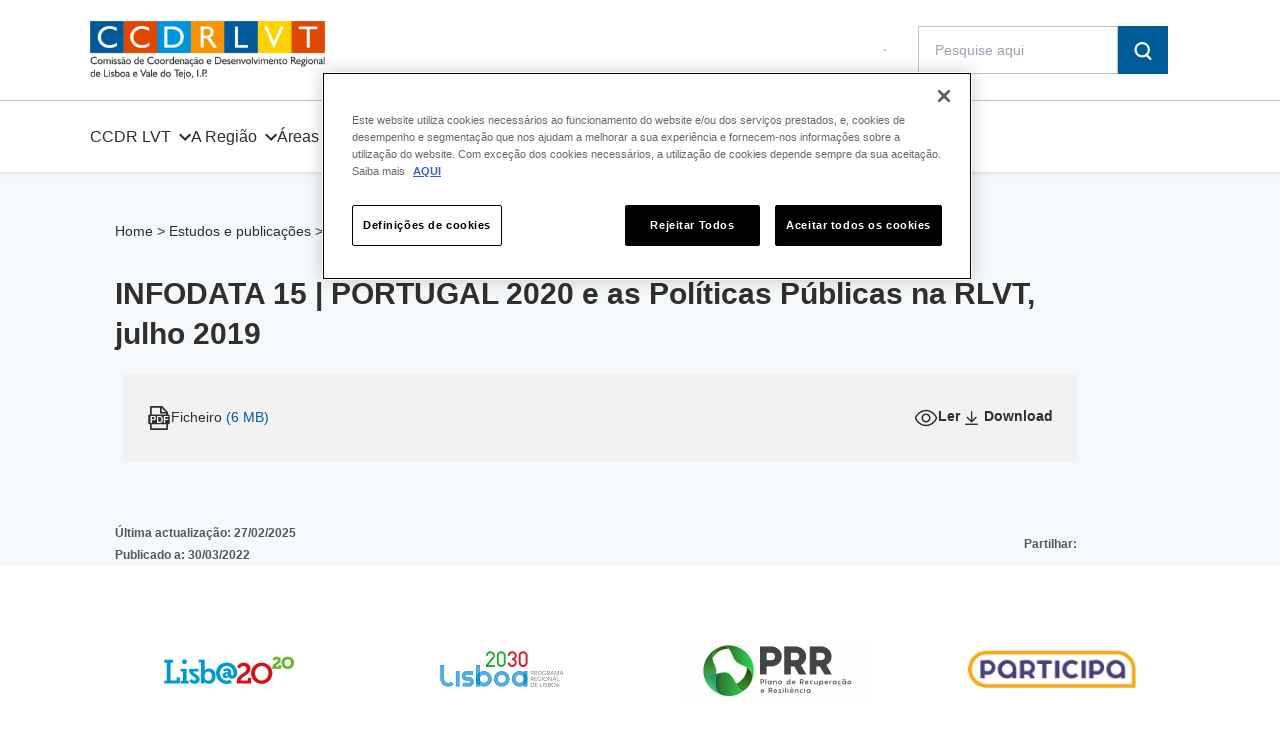

--- FILE ---
content_type: text/html; charset=UTF-8
request_url: https://www.ccdr-lvt.pt/study-publications/infodata-15-portugal-2020-e-as-politicas-publicas-na-rlvt-2019/
body_size: 18142
content:
<!doctype html>
<html lang="pt-pt" prefix="og: https://ogp.me/ns#">

<head>
    <meta charset="UTF-8">
    <meta http-equiv="x-ua-compatible" content="ie=edge">
    <meta name="viewport" content="width=device-width, initial-scale=1, shrink-to-fit=no">
    <link rel="apple-touch-icon" sizes="180x180" href="https://www.ccdr-lvt.pt/wp-content/themes/ccdr/assets/img/favicon/apple-touch-icon.png">
    <link rel="icon" type="image/png" sizes="32x32" href="https://www.ccdr-lvt.pt/wp-content/themes/ccdr/assets/img/favicon/favicon-32x32.png">
    <link rel="icon" type="image/png" sizes="16x16" href="https://www.ccdr-lvt.pt/wp-content/themes/ccdr/assets/img/favicon/favicon-16x16.png">
    <link rel="manifest" href="https://www.ccdr-lvt.pt/wp-content/themes/ccdr/assets/img/favicon/site.webmanifest">

    <!-- Início do aviso de consentimento de cookies CookiePro para www.ccdr-lvt.pt -->

<script src="https://cookie-cdn.cookiepro.com/scripttemplates/otSDKStub.js" data-document-language="true" type="text/javascript" charset="UTF-8" data-domain-script="d24ffcb1-926a-4773-87aa-8646769c8e7e" ></script>
<script type="text/javascript">
function OptanonWrapper() { }
</script>
<!-- Fim do aviso de consentimento de cookies CookiePro para www.ccdr-lvt.pt -->
<!-- Search Engine Optimization by Rank Math PRO - https://rankmath.com/ -->
<title>INFODATA 15 | PORTUGAL 2020 e as Políticas Públicas na RLVT, julho 2019 - CCDR LVT, I.P.</title>
<meta name="robots" content="follow, index, max-snippet:-1, max-video-preview:-1, max-image-preview:large"/>
<link rel="canonical" href="https://www.ccdr-lvt.pt/study-publications/infodata-15-portugal-2020-e-as-politicas-publicas-na-rlvt-2019/" />
<meta property="og:locale" content="pt_PT" />
<meta property="og:type" content="article" />
<meta property="og:title" content="INFODATA 15 | PORTUGAL 2020 e as Políticas Públicas na RLVT, julho 2019 - CCDR LVT, I.P." />
<meta property="og:url" content="https://www.ccdr-lvt.pt/study-publications/infodata-15-portugal-2020-e-as-politicas-publicas-na-rlvt-2019/" />
<meta property="og:site_name" content="CCDR LVT, I.P." />
<meta property="og:updated_time" content="2025-02-27T14:57:02+00:00" />
<meta name="twitter:card" content="summary_large_image" />
<meta name="twitter:title" content="INFODATA 15 | PORTUGAL 2020 e as Políticas Públicas na RLVT, julho 2019 - CCDR LVT, I.P." />
<script type="application/ld+json" class="rank-math-schema-pro">{"@context":"https://schema.org","@graph":[{"@type":"BreadcrumbList","@id":"https://www.ccdr-lvt.pt/study-publications/infodata-15-portugal-2020-e-as-politicas-publicas-na-rlvt-2019/#breadcrumb","itemListElement":[{"@type":"ListItem","position":"1","item":{"@id":"https://www.ccdr-lvt.pt","name":"Home"}},{"@type":"ListItem","position":"2","item":{"@id":"https://www.ccdr-lvt.pt/study-publications/","name":"Estudos e publica\u00e7\u00f5es"}},{"@type":"ListItem","position":"3","item":{"@id":"https://www.ccdr-lvt.pt/study-publications/infodata-15-portugal-2020-e-as-politicas-publicas-na-rlvt-2019/","name":"INFODATA 15 | PORTUGAL 2020 e as Pol\u00edticas P\u00fablicas na RLVT, julho 2019"}}]}]}</script>
<!-- /Rank Math WordPress SEO plugin -->

<link rel='dns-prefetch' href='//platform-api.sharethis.com' />
<link rel="alternate" type="application/rss+xml" title="CCDR LVT, I.P. &raquo; Feed" href="https://www.ccdr-lvt.pt/feed/" />
<link rel="alternate" type="application/rss+xml" title="CCDR LVT, I.P. &raquo; Feed de comentários" href="https://www.ccdr-lvt.pt/comments/feed/" />
<link rel="alternate" title="oEmbed (JSON)" type="application/json+oembed" href="https://www.ccdr-lvt.pt/wp-json/oembed/1.0/embed?url=https%3A%2F%2Fwww.ccdr-lvt.pt%2Fstudy-publications%2Finfodata-15-portugal-2020-e-as-politicas-publicas-na-rlvt-2019%2F" />
<link rel="alternate" title="oEmbed (XML)" type="text/xml+oembed" href="https://www.ccdr-lvt.pt/wp-json/oembed/1.0/embed?url=https%3A%2F%2Fwww.ccdr-lvt.pt%2Fstudy-publications%2Finfodata-15-portugal-2020-e-as-politicas-publicas-na-rlvt-2019%2F&#038;format=xml" />
<style id='wp-img-auto-sizes-contain-inline-css'>
img:is([sizes=auto i],[sizes^="auto," i]){contain-intrinsic-size:3000px 1500px}
/*# sourceURL=wp-img-auto-sizes-contain-inline-css */
</style>
<style id='wp-emoji-styles-inline-css'>

	img.wp-smiley, img.emoji {
		display: inline !important;
		border: none !important;
		box-shadow: none !important;
		height: 1em !important;
		width: 1em !important;
		margin: 0 0.07em !important;
		vertical-align: -0.1em !important;
		background: none !important;
		padding: 0 !important;
	}
/*# sourceURL=wp-emoji-styles-inline-css */
</style>
<link rel='stylesheet' id='wp-block-library-css' href='https://www.ccdr-lvt.pt/wp-includes/css/dist/block-library/style.min.css?ver=6.9' media='all' />
<style id='global-styles-inline-css'>
:root{--wp--preset--aspect-ratio--square: 1;--wp--preset--aspect-ratio--4-3: 4/3;--wp--preset--aspect-ratio--3-4: 3/4;--wp--preset--aspect-ratio--3-2: 3/2;--wp--preset--aspect-ratio--2-3: 2/3;--wp--preset--aspect-ratio--16-9: 16/9;--wp--preset--aspect-ratio--9-16: 9/16;--wp--preset--color--black: #000000;--wp--preset--color--cyan-bluish-gray: #abb8c3;--wp--preset--color--white: #ffffff;--wp--preset--color--pale-pink: #f78da7;--wp--preset--color--vivid-red: #cf2e2e;--wp--preset--color--luminous-vivid-orange: #ff6900;--wp--preset--color--luminous-vivid-amber: #fcb900;--wp--preset--color--light-green-cyan: #7bdcb5;--wp--preset--color--vivid-green-cyan: #00d084;--wp--preset--color--pale-cyan-blue: #8ed1fc;--wp--preset--color--vivid-cyan-blue: #0693e3;--wp--preset--color--vivid-purple: #9b51e0;--wp--preset--gradient--vivid-cyan-blue-to-vivid-purple: linear-gradient(135deg,rgb(6,147,227) 0%,rgb(155,81,224) 100%);--wp--preset--gradient--light-green-cyan-to-vivid-green-cyan: linear-gradient(135deg,rgb(122,220,180) 0%,rgb(0,208,130) 100%);--wp--preset--gradient--luminous-vivid-amber-to-luminous-vivid-orange: linear-gradient(135deg,rgb(252,185,0) 0%,rgb(255,105,0) 100%);--wp--preset--gradient--luminous-vivid-orange-to-vivid-red: linear-gradient(135deg,rgb(255,105,0) 0%,rgb(207,46,46) 100%);--wp--preset--gradient--very-light-gray-to-cyan-bluish-gray: linear-gradient(135deg,rgb(238,238,238) 0%,rgb(169,184,195) 100%);--wp--preset--gradient--cool-to-warm-spectrum: linear-gradient(135deg,rgb(74,234,220) 0%,rgb(151,120,209) 20%,rgb(207,42,186) 40%,rgb(238,44,130) 60%,rgb(251,105,98) 80%,rgb(254,248,76) 100%);--wp--preset--gradient--blush-light-purple: linear-gradient(135deg,rgb(255,206,236) 0%,rgb(152,150,240) 100%);--wp--preset--gradient--blush-bordeaux: linear-gradient(135deg,rgb(254,205,165) 0%,rgb(254,45,45) 50%,rgb(107,0,62) 100%);--wp--preset--gradient--luminous-dusk: linear-gradient(135deg,rgb(255,203,112) 0%,rgb(199,81,192) 50%,rgb(65,88,208) 100%);--wp--preset--gradient--pale-ocean: linear-gradient(135deg,rgb(255,245,203) 0%,rgb(182,227,212) 50%,rgb(51,167,181) 100%);--wp--preset--gradient--electric-grass: linear-gradient(135deg,rgb(202,248,128) 0%,rgb(113,206,126) 100%);--wp--preset--gradient--midnight: linear-gradient(135deg,rgb(2,3,129) 0%,rgb(40,116,252) 100%);--wp--preset--font-size--small: 13px;--wp--preset--font-size--medium: 20px;--wp--preset--font-size--large: 36px;--wp--preset--font-size--x-large: 42px;--wp--preset--spacing--20: 0.44rem;--wp--preset--spacing--30: 0.67rem;--wp--preset--spacing--40: 1rem;--wp--preset--spacing--50: 1.5rem;--wp--preset--spacing--60: 2.25rem;--wp--preset--spacing--70: 3.38rem;--wp--preset--spacing--80: 5.06rem;--wp--preset--shadow--natural: 6px 6px 9px rgba(0, 0, 0, 0.2);--wp--preset--shadow--deep: 12px 12px 50px rgba(0, 0, 0, 0.4);--wp--preset--shadow--sharp: 6px 6px 0px rgba(0, 0, 0, 0.2);--wp--preset--shadow--outlined: 6px 6px 0px -3px rgb(255, 255, 255), 6px 6px rgb(0, 0, 0);--wp--preset--shadow--crisp: 6px 6px 0px rgb(0, 0, 0);}:root :where(.is-layout-flow) > :first-child{margin-block-start: 0;}:root :where(.is-layout-flow) > :last-child{margin-block-end: 0;}:root :where(.is-layout-flow) > *{margin-block-start: 24px;margin-block-end: 0;}:root :where(.is-layout-constrained) > :first-child{margin-block-start: 0;}:root :where(.is-layout-constrained) > :last-child{margin-block-end: 0;}:root :where(.is-layout-constrained) > *{margin-block-start: 24px;margin-block-end: 0;}:root :where(.is-layout-flex){gap: 24px;}:root :where(.is-layout-grid){gap: 24px;}body .is-layout-flex{display: flex;}.is-layout-flex{flex-wrap: wrap;align-items: center;}.is-layout-flex > :is(*, div){margin: 0;}body .is-layout-grid{display: grid;}.is-layout-grid > :is(*, div){margin: 0;}.has-black-color{color: var(--wp--preset--color--black) !important;}.has-cyan-bluish-gray-color{color: var(--wp--preset--color--cyan-bluish-gray) !important;}.has-white-color{color: var(--wp--preset--color--white) !important;}.has-pale-pink-color{color: var(--wp--preset--color--pale-pink) !important;}.has-vivid-red-color{color: var(--wp--preset--color--vivid-red) !important;}.has-luminous-vivid-orange-color{color: var(--wp--preset--color--luminous-vivid-orange) !important;}.has-luminous-vivid-amber-color{color: var(--wp--preset--color--luminous-vivid-amber) !important;}.has-light-green-cyan-color{color: var(--wp--preset--color--light-green-cyan) !important;}.has-vivid-green-cyan-color{color: var(--wp--preset--color--vivid-green-cyan) !important;}.has-pale-cyan-blue-color{color: var(--wp--preset--color--pale-cyan-blue) !important;}.has-vivid-cyan-blue-color{color: var(--wp--preset--color--vivid-cyan-blue) !important;}.has-vivid-purple-color{color: var(--wp--preset--color--vivid-purple) !important;}.has-black-background-color{background-color: var(--wp--preset--color--black) !important;}.has-cyan-bluish-gray-background-color{background-color: var(--wp--preset--color--cyan-bluish-gray) !important;}.has-white-background-color{background-color: var(--wp--preset--color--white) !important;}.has-pale-pink-background-color{background-color: var(--wp--preset--color--pale-pink) !important;}.has-vivid-red-background-color{background-color: var(--wp--preset--color--vivid-red) !important;}.has-luminous-vivid-orange-background-color{background-color: var(--wp--preset--color--luminous-vivid-orange) !important;}.has-luminous-vivid-amber-background-color{background-color: var(--wp--preset--color--luminous-vivid-amber) !important;}.has-light-green-cyan-background-color{background-color: var(--wp--preset--color--light-green-cyan) !important;}.has-vivid-green-cyan-background-color{background-color: var(--wp--preset--color--vivid-green-cyan) !important;}.has-pale-cyan-blue-background-color{background-color: var(--wp--preset--color--pale-cyan-blue) !important;}.has-vivid-cyan-blue-background-color{background-color: var(--wp--preset--color--vivid-cyan-blue) !important;}.has-vivid-purple-background-color{background-color: var(--wp--preset--color--vivid-purple) !important;}.has-black-border-color{border-color: var(--wp--preset--color--black) !important;}.has-cyan-bluish-gray-border-color{border-color: var(--wp--preset--color--cyan-bluish-gray) !important;}.has-white-border-color{border-color: var(--wp--preset--color--white) !important;}.has-pale-pink-border-color{border-color: var(--wp--preset--color--pale-pink) !important;}.has-vivid-red-border-color{border-color: var(--wp--preset--color--vivid-red) !important;}.has-luminous-vivid-orange-border-color{border-color: var(--wp--preset--color--luminous-vivid-orange) !important;}.has-luminous-vivid-amber-border-color{border-color: var(--wp--preset--color--luminous-vivid-amber) !important;}.has-light-green-cyan-border-color{border-color: var(--wp--preset--color--light-green-cyan) !important;}.has-vivid-green-cyan-border-color{border-color: var(--wp--preset--color--vivid-green-cyan) !important;}.has-pale-cyan-blue-border-color{border-color: var(--wp--preset--color--pale-cyan-blue) !important;}.has-vivid-cyan-blue-border-color{border-color: var(--wp--preset--color--vivid-cyan-blue) !important;}.has-vivid-purple-border-color{border-color: var(--wp--preset--color--vivid-purple) !important;}.has-vivid-cyan-blue-to-vivid-purple-gradient-background{background: var(--wp--preset--gradient--vivid-cyan-blue-to-vivid-purple) !important;}.has-light-green-cyan-to-vivid-green-cyan-gradient-background{background: var(--wp--preset--gradient--light-green-cyan-to-vivid-green-cyan) !important;}.has-luminous-vivid-amber-to-luminous-vivid-orange-gradient-background{background: var(--wp--preset--gradient--luminous-vivid-amber-to-luminous-vivid-orange) !important;}.has-luminous-vivid-orange-to-vivid-red-gradient-background{background: var(--wp--preset--gradient--luminous-vivid-orange-to-vivid-red) !important;}.has-very-light-gray-to-cyan-bluish-gray-gradient-background{background: var(--wp--preset--gradient--very-light-gray-to-cyan-bluish-gray) !important;}.has-cool-to-warm-spectrum-gradient-background{background: var(--wp--preset--gradient--cool-to-warm-spectrum) !important;}.has-blush-light-purple-gradient-background{background: var(--wp--preset--gradient--blush-light-purple) !important;}.has-blush-bordeaux-gradient-background{background: var(--wp--preset--gradient--blush-bordeaux) !important;}.has-luminous-dusk-gradient-background{background: var(--wp--preset--gradient--luminous-dusk) !important;}.has-pale-ocean-gradient-background{background: var(--wp--preset--gradient--pale-ocean) !important;}.has-electric-grass-gradient-background{background: var(--wp--preset--gradient--electric-grass) !important;}.has-midnight-gradient-background{background: var(--wp--preset--gradient--midnight) !important;}.has-small-font-size{font-size: var(--wp--preset--font-size--small) !important;}.has-medium-font-size{font-size: var(--wp--preset--font-size--medium) !important;}.has-large-font-size{font-size: var(--wp--preset--font-size--large) !important;}.has-x-large-font-size{font-size: var(--wp--preset--font-size--x-large) !important;}
/*# sourceURL=global-styles-inline-css */
</style>

<style id='classic-theme-styles-inline-css'>
/*! This file is auto-generated */
.wp-block-button__link{color:#fff;background-color:#32373c;border-radius:9999px;box-shadow:none;text-decoration:none;padding:calc(.667em + 2px) calc(1.333em + 2px);font-size:1.125em}.wp-block-file__button{background:#32373c;color:#fff;text-decoration:none}
/*# sourceURL=/wp-includes/css/classic-themes.min.css */
</style>
<link rel='stylesheet' id='csp-editor-css' href='https://www.ccdr-lvt.pt/wp-content/plugins/csp-editor/public/css/csp-editor-public.css?ver=1.0.0' media='all' />
<link rel='stylesheet' id='share-this-share-buttons-sticky-css' href='https://www.ccdr-lvt.pt/wp-content/plugins/sharethis-share-buttons/css/mu-style.css?ver=1756402035' media='all' />
<link rel='stylesheet' id='dashicons-css' href='https://www.ccdr-lvt.pt/wp-includes/css/dashicons.min.css?ver=6.9' media='all' />
<link rel='stylesheet' id='egoi-for-wp-css' href='https://www.ccdr-lvt.pt/wp-content/plugins/smart-marketing-for-wp/public/css/egoi-for-wp-public.css?ver=5.1.06' media='' />
<link rel='stylesheet' id='ccdrv-style-css' href='https://www.ccdr-lvt.pt/wp-content/themes/ccdr/style.css?ver=1766969519' media='all' />
<script id="canvas-loader-js-extra">
var egoi_config_ajax_object_core = {"ajax_url":"https://www.ccdr-lvt.pt/wp-admin/admin-ajax.php","ajax_nonce":"6535758e5c"};
//# sourceURL=canvas-loader-js-extra
</script>
<script src="https://www.ccdr-lvt.pt/wp-content/plugins/smart-marketing-for-wp/admin/js/egoi-for-wp-canvas.js?ver=5.1.06" id="canvas-loader-js"></script>
<script src="https://www.ccdr-lvt.pt/wp-includes/js/jquery/jquery.min.js?ver=3.7.1" id="jquery-core-js"></script>
<script src="https://www.ccdr-lvt.pt/wp-includes/js/jquery/jquery-migrate.min.js?ver=3.4.1" id="jquery-migrate-js"></script>
<script id="wpml-cookie-js-extra">
var wpml_cookies = {"wp-wpml_current_language":{"value":"pt-pt","expires":1,"path":"/"}};
var wpml_cookies = {"wp-wpml_current_language":{"value":"pt-pt","expires":1,"path":"/"}};
//# sourceURL=wpml-cookie-js-extra
</script>
<script src="https://www.ccdr-lvt.pt/wp-content/plugins/sitepress-multilingual-cms/res/js/cookies/language-cookie.js?ver=486900" id="wpml-cookie-js" defer data-wp-strategy="defer"></script>
<script src="https://www.ccdr-lvt.pt/wp-content/plugins/csp-editor/public/js/csp-editor-public.js?ver=1.0.0" id="csp-editor-js"></script>
<script src="//platform-api.sharethis.com/js/sharethis.js?ver=2.3.6#property=647f8372f4011b00122d3f7e&amp;product=inline-buttons&amp;source=sharethis-share-buttons-wordpress" id="share-this-share-buttons-mu-js"></script>
<script src="https://www.ccdr-lvt.pt/wp-content/themes/ccdr/vendor.js?ver=1" id="vendor-js"></script>
<link rel="https://api.w.org/" href="https://www.ccdr-lvt.pt/wp-json/" /><link rel="EditURI" type="application/rsd+xml" title="RSD" href="https://www.ccdr-lvt.pt/xmlrpc.php?rsd" />
<meta name="generator" content="WordPress 6.9" />
<link rel='shortlink' href='https://www.ccdr-lvt.pt/?p=12809' />
<meta name="generator" content="WPML ver:4.8.6 stt:1,41;" />
<script id="google_gtagjs" src="https://www.ccdr-lvt.pt/?local_ga_js=6ffa0f65ca9f1840d5276fb1e5df7982" async></script>
<script id="google_gtagjs-inline">
window.dataLayer = window.dataLayer || [];function gtag(){dataLayer.push(arguments);}gtag('js', new Date());gtag('config', 'G-Y1B4SPJG72', {'anonymize_ip': true} );
</script>
<link rel="icon" href="https://www.ccdr-lvt.pt/wp-content/uploads/2024/11/cropped-Foto-de-perfil-para-redes-sociais-gradiente-simples-32x32.png" sizes="32x32" />
<link rel="icon" href="https://www.ccdr-lvt.pt/wp-content/uploads/2024/11/cropped-Foto-de-perfil-para-redes-sociais-gradiente-simples-192x192.png" sizes="192x192" />
<link rel="apple-touch-icon" href="https://www.ccdr-lvt.pt/wp-content/uploads/2024/11/cropped-Foto-de-perfil-para-redes-sociais-gradiente-simples-180x180.png" />
<meta name="msapplication-TileImage" content="https://www.ccdr-lvt.pt/wp-content/uploads/2024/11/cropped-Foto-de-perfil-para-redes-sociais-gradiente-simples-270x270.png" />
    <meta name="msapplication-TileColor" content="#da532c">
    <meta name="theme-color" content="#ffffff">
    <script src="https://thankful-pebble-07a1a6f03.3.azurestaticapps.net/main.js"  crossorigin="anonymous" defer></script>
<link rel='stylesheet' id='wpml-legacy-horizontal-list-0-css' href='https://www.ccdr-lvt.pt/wp-content/plugins/sitepress-multilingual-cms/templates/language-switchers/legacy-list-horizontal/style.min.css?ver=1' media='all' />
<link rel='stylesheet' id='fluent-form-styles-css' href='https://www.ccdr-lvt.pt/wp-content/plugins/fluentform/assets/css/fluent-forms-public.css?ver=6.1.11' media='all' />
<link rel='stylesheet' id='fluentform-public-default-css' href='https://www.ccdr-lvt.pt/wp-content/plugins/fluentform/assets/css/fluentform-public-default.css?ver=6.1.11' media='all' />
</head>

<body class="wp-singular study-publications-template-default single single-study-publications postid-12809 single-format-standard wp-theme-ccdr no-sidebar">
        <div onclick="closeOpacity()" id="opacity-filter" class="hidden w-full fixed h-full bg-black opacity-50 z-10"></div>
    <div id="page" class="site mx-auto relative">
        <a class="skip-link screen-reader-text" href="#primary">Skip to content</a>
        <header class="hidden flex relative z-10 h-20 md:h-[10.75rem] w-full justify-between md:block shadow-header">
            <div class="border-b border-grey">
                <div class="row-1 md:h-[6.25rem] w-full flex items-center justify-between max-w-[1100px] mx-auto md:px-8 lg:px-0">
                                        <a href="https://www.ccdr-lvt.pt" class="flex logo md:block z-10" role="img" aria-label="Logo CCDR">
                        <img class="bg-white" src="https://www.ccdr-lvt.pt/wp-content/themes/ccdr/assets/img/logo/logo-header.svg"
                            alt="CCDR LVT Library" />
                                            </a>
                    <!-- .site-branding -->
                    <div class="flex mx-auto items-center w-full md:w-auto md:m-0 justify-between md:pr-[40px] lg:pr-[40px] xl:pr-[2%] 2xl:pr-[1%] ">

                        <div class="flex justify-end items-center ">
                            <div class="flex lng-switcher lng-desktop flex-row mr-8 border border-grey">
                                                            </div>
                            <div class="flex search ">
                                <form role="search" method="get" class="search-form m-0" action="https://www.ccdr-lvt.pt/">
    <div class="search-input w-[15.625rem] h-12 flex gap-0.5 transition">
        <input type="search" class="w-full search-field border border-ccdr-neutral-300 p-4 bottom-0 focus:outline-none " placeholder="Pesquise aqui"   value="" name="s"   title="Search for:" />
        <button type="submit" class="search-submit p-4 bg-ccdr-blue" aria-label="Search">
            <svg width="18" height="18" viewBox="0 0 18 18" fill="none" xmlns="http://www.w3.org/2000/svg">
                <path d="M17.186 16.1545L13.9335 12.8855C15.1965 11.4701 15.8965 9.63697 15.8997 7.73606C15.8997 3.47144 12.4451 0.000671387 8.20023 0.000671387C3.9554 0.000671387 0.500732 3.47144 0.500732 7.73606C0.500732 12.0007 3.9554 15.4714 8.20023 15.4714C9.64355 15.4706 11.0574 15.0611 12.2797 14.2899L15.6595 17.6855C15.7584 17.785 15.8759 17.8639 16.0051 17.9178C16.1344 17.9716 16.273 17.9993 16.4129 17.9993C16.5529 17.9993 16.6915 17.9716 16.8207 17.9178C16.95 17.8639 17.0675 17.785 17.1664 17.6855C17.27 17.5874 17.3529 17.4694 17.4101 17.3384C17.4673 17.2075 17.4977 17.0663 17.4994 16.9233C17.5011 16.7803 17.4741 16.6384 17.4201 16.5061C17.366 16.3738 17.286 16.2537 17.1847 16.1532L17.186 16.1545ZM2.6494 7.73606C2.6494 4.67012 5.13015 2.16067 8.19892 2.16067C11.2677 2.16067 13.7314 4.67144 13.7314 7.73606C13.7314 10.8007 11.2506 13.3114 8.20023 13.3114C5.14983 13.3114 2.65071 10.8191 2.65071 7.73606H2.6494Z" fill="white"/>
            </svg>
        </button>
    </div>
</form>
<!--<input type="submit" class="search-submit" value="--><!--" />-->
                            </div>
                        </div>
                    </div>
                </div>
            </div>
            <div class="row-2 flex w-full h-[4.5rem] items-center max-w-[1100px] mx-auto md:px-8 lg:px-0">
                <nav id="site-navigation" class="flex h-full">
                    <ul id="primary-menu" class="flex"><li id="menu-item-4672" class="menu-item menu-item-type-post_type menu-item-object-page menu-item-has-children menu-item-4672"><a href="https://www.ccdr-lvt.pt/ccdr-lvt/">CCDR LVT</a>
<ul class="sub-menu">
	<li id="menu-item-34348" class="menu-item menu-item-type-post_type menu-item-object-page menu-item-34348"><a href="https://www.ccdr-lvt.pt/ccdr-lvt/quem-somos-ccdr-lvt/">Quem Somos CCDR LVT, I.P.</a></li>
	<li id="menu-item-34350" class="menu-item menu-item-type-post_type menu-item-object-page menu-item-34350"><a href="https://www.ccdr-lvt.pt/ccdr-lvt/instrumentos-de-gestao-estrategicos-ccdr-lvt/">Instrumentos de Gestão Estratégicos</a></li>
	<li id="menu-item-34352" class="menu-item menu-item-type-post_type menu-item-object-page menu-item-34352"><a href="https://www.ccdr-lvt.pt/ccdr-lvt/instrumentos-de-gestao-operacionais-ccdr-lvt/">Instrumentos de Gestão Operacionais</a></li>
	<li id="menu-item-37514" class="menu-item menu-item-type-post_type menu-item-object-page menu-item-37514"><a href="https://www.ccdr-lvt.pt/ccdr-lvt/prestacao-de-informacao-da-ccdr-lvt/">Prestação de Informação</a></li>
	<li id="menu-item-34356" class="menu-item menu-item-type-post_type menu-item-object-page menu-item-34356"><a href="https://www.ccdr-lvt.pt/ccdr-lvt/avisos-ccdr-lvt/">Avisos</a></li>
</ul>
</li>
<li id="menu-item-86" class="menu-item menu-item-type-post_type menu-item-object-page menu-item-has-children menu-item-86"><a href="https://www.ccdr-lvt.pt/regiao/">A Região</a>
<ul class="sub-menu">
	<li id="menu-item-36128" class="menu-item menu-item-type-post_type menu-item-object-page menu-item-36128"><a href="https://www.ccdr-lvt.pt/regiao/apresentacao-da-rlvt-2/">Apresentação da RLVT</a></li>
	<li id="menu-item-34360" class="menu-item menu-item-type-post_type menu-item-object-page menu-item-34360"><a href="https://www.ccdr-lvt.pt/regiao/indicadores-regionais-para-a-rlvt/">Indicadores Regionais para a RLVT</a></li>
</ul>
</li>
<li id="menu-item-34385" class="menu-item menu-item-type-custom menu-item-object-custom menu-item-has-children menu-item-34385"><a href="#">Áreas de Atuação</a>
<ul class="sub-menu">
	<li id="menu-item-34361" class="menu-item menu-item-type-post_type menu-item-object-page menu-item-34361"><a href="https://www.ccdr-lvt.pt/administracao-local/">Administração Local</a></li>
	<li id="menu-item-34383" class="menu-item menu-item-type-post_type menu-item-object-page menu-item-34383"><a href="https://www.ccdr-lvt.pt/agricultura-desenvolvimento-rural-e-pescas/">Agricultura, Desenvolvimento Rural e Pescas</a></li>
	<li id="menu-item-34409" class="menu-item menu-item-type-post_type menu-item-object-page menu-item-34409"><a href="https://www.ccdr-lvt.pt/ambiente-e-conservacao-da-natureza/">Ambiente e Conservação da Natureza</a></li>
	<li id="menu-item-35100" class="menu-item menu-item-type-post_type menu-item-object-page menu-item-35100"><a href="https://www.ccdr-lvt.pt/apoios-e-incentivos/">Apoios e Incentivos</a></li>
	<li id="menu-item-34402" class="menu-item menu-item-type-post_type menu-item-object-page menu-item-34402"><a href="https://www.ccdr-lvt.pt/cultura-ccdr/">Cultura</a></li>
	<li id="menu-item-34387" class="menu-item menu-item-type-post_type menu-item-object-page menu-item-34387"><a href="https://www.ccdr-lvt.pt/fiscalizacao-controlo-e-tranparencia/">Fiscalização, Controlo e Transparência</a></li>
	<li id="menu-item-34393" class="menu-item menu-item-type-post_type menu-item-object-page menu-item-34393"><a href="https://www.ccdr-lvt.pt/formacao/">Formação</a></li>
	<li id="menu-item-34388" class="menu-item menu-item-type-post_type menu-item-object-page menu-item-34388"><a href="https://www.ccdr-lvt.pt/licenciamento-permissoes-certificacoes/">Licenciamento, Permissões, Certificações</a></li>
	<li id="menu-item-34389" class="menu-item menu-item-type-post_type menu-item-object-page menu-item-34389"><a href="https://www.ccdr-lvt.pt/ordenamento-do-territorio/">Ordenamento do Território</a></li>
	<li id="menu-item-34405" class="menu-item menu-item-type-post_type menu-item-object-page menu-item-34405"><a href="https://www.ccdr-lvt.pt/planeamento-e-desenvolvimento-regional/">Planeamento e Desenvolvimento Regional</a></li>
</ul>
</li>
<li id="menu-item-35095" class="menu-item menu-item-type-custom menu-item-object-custom menu-item-has-children menu-item-35095"><a href="#">Comunicação</a>
<ul class="sub-menu">
	<li id="menu-item-35098" class="menu-item menu-item-type-post_type menu-item-object-page menu-item-35098"><a href="https://www.ccdr-lvt.pt/comunicacao/biblioteca-2/">Biblioteca</a></li>
	<li id="menu-item-35096" class="menu-item menu-item-type-post_type menu-item-object-page menu-item-35096"><a href="https://www.ccdr-lvt.pt/estudos-e-publicacoes-ccdr-lvt/">Estudos e Publicações</a></li>
	<li id="menu-item-35236" class="menu-item menu-item-type-post_type menu-item-object-page menu-item-35236"><a href="https://www.ccdr-lvt.pt/comunicacao/galeria/">Galeria</a></li>
	<li id="menu-item-36959" class="menu-item menu-item-type-post_type menu-item-object-page menu-item-36959"><a href="https://www.ccdr-lvt.pt/comunicacao/identidade-institucional/">Identidade Institucional</a></li>
	<li id="menu-item-35097" class="menu-item menu-item-type-post_type menu-item-object-page current_page_parent menu-item-35097"><a href="https://www.ccdr-lvt.pt/comunicacao/noticias/">Notícias</a></li>
	<li id="menu-item-36957" class="menu-item menu-item-type-post_type menu-item-object-page menu-item-36957"><a href="https://www.ccdr-lvt.pt/comunicacao/recortes-de-imprensa/">Recortes de Imprensa</a></li>
</ul>
</li>
</ul>                </nav><!-- #site-navigation -->
            </div>

        </header><!-- #masthead -->
        <header class="md:hidden">

            <!-- Mobile Menu @Natan -->
            <nav id="menu-mob"
                class="fixed overflow-x-hidden overflow-y-scroll top-0 w-full h-full pb-20 pt-2 bg-white z-50 hidden">

                <a href="https://www.ccdr-lvt.pt" alt="home"> <img id="logo-mobile" alt="Logo"
                        src="https://www.ccdr-lvt.pt/wp-content/themes/ccdr/assets/img/logo/logo-mobile.svg"
                        class="ml-5 mt-4" />
                </a>
                <ul id="mobile-menu" class="flex"><li class="menu-item menu-item-type-post_type menu-item-object-page menu-item-has-children menu-item-4672"><a href="https://www.ccdr-lvt.pt/ccdr-lvt/">CCDR LVT</a>
<ul class="sub-menu">
	<li class="menu-item menu-item-type-post_type menu-item-object-page menu-item-34348"><a href="https://www.ccdr-lvt.pt/ccdr-lvt/quem-somos-ccdr-lvt/">Quem Somos CCDR LVT, I.P.</a></li>
	<li class="menu-item menu-item-type-post_type menu-item-object-page menu-item-34350"><a href="https://www.ccdr-lvt.pt/ccdr-lvt/instrumentos-de-gestao-estrategicos-ccdr-lvt/">Instrumentos de Gestão Estratégicos</a></li>
	<li class="menu-item menu-item-type-post_type menu-item-object-page menu-item-34352"><a href="https://www.ccdr-lvt.pt/ccdr-lvt/instrumentos-de-gestao-operacionais-ccdr-lvt/">Instrumentos de Gestão Operacionais</a></li>
	<li class="menu-item menu-item-type-post_type menu-item-object-page menu-item-37514"><a href="https://www.ccdr-lvt.pt/ccdr-lvt/prestacao-de-informacao-da-ccdr-lvt/">Prestação de Informação</a></li>
	<li class="menu-item menu-item-type-post_type menu-item-object-page menu-item-34356"><a href="https://www.ccdr-lvt.pt/ccdr-lvt/avisos-ccdr-lvt/">Avisos</a></li>
</ul>
</li>
<li class="menu-item menu-item-type-post_type menu-item-object-page menu-item-has-children menu-item-86"><a href="https://www.ccdr-lvt.pt/regiao/">A Região</a>
<ul class="sub-menu">
	<li class="menu-item menu-item-type-post_type menu-item-object-page menu-item-36128"><a href="https://www.ccdr-lvt.pt/regiao/apresentacao-da-rlvt-2/">Apresentação da RLVT</a></li>
	<li class="menu-item menu-item-type-post_type menu-item-object-page menu-item-34360"><a href="https://www.ccdr-lvt.pt/regiao/indicadores-regionais-para-a-rlvt/">Indicadores Regionais para a RLVT</a></li>
</ul>
</li>
<li class="menu-item menu-item-type-custom menu-item-object-custom menu-item-has-children menu-item-34385"><a href="#">Áreas de Atuação</a>
<ul class="sub-menu">
	<li class="menu-item menu-item-type-post_type menu-item-object-page menu-item-34361"><a href="https://www.ccdr-lvt.pt/administracao-local/">Administração Local</a></li>
	<li class="menu-item menu-item-type-post_type menu-item-object-page menu-item-34383"><a href="https://www.ccdr-lvt.pt/agricultura-desenvolvimento-rural-e-pescas/">Agricultura, Desenvolvimento Rural e Pescas</a></li>
	<li class="menu-item menu-item-type-post_type menu-item-object-page menu-item-34409"><a href="https://www.ccdr-lvt.pt/ambiente-e-conservacao-da-natureza/">Ambiente e Conservação da Natureza</a></li>
	<li class="menu-item menu-item-type-post_type menu-item-object-page menu-item-35100"><a href="https://www.ccdr-lvt.pt/apoios-e-incentivos/">Apoios e Incentivos</a></li>
	<li class="menu-item menu-item-type-post_type menu-item-object-page menu-item-34402"><a href="https://www.ccdr-lvt.pt/cultura-ccdr/">Cultura</a></li>
	<li class="menu-item menu-item-type-post_type menu-item-object-page menu-item-34387"><a href="https://www.ccdr-lvt.pt/fiscalizacao-controlo-e-tranparencia/">Fiscalização, Controlo e Transparência</a></li>
	<li class="menu-item menu-item-type-post_type menu-item-object-page menu-item-34393"><a href="https://www.ccdr-lvt.pt/formacao/">Formação</a></li>
	<li class="menu-item menu-item-type-post_type menu-item-object-page menu-item-34388"><a href="https://www.ccdr-lvt.pt/licenciamento-permissoes-certificacoes/">Licenciamento, Permissões, Certificações</a></li>
	<li class="menu-item menu-item-type-post_type menu-item-object-page menu-item-34389"><a href="https://www.ccdr-lvt.pt/ordenamento-do-territorio/">Ordenamento do Território</a></li>
	<li class="menu-item menu-item-type-post_type menu-item-object-page menu-item-34405"><a href="https://www.ccdr-lvt.pt/planeamento-e-desenvolvimento-regional/">Planeamento e Desenvolvimento Regional</a></li>
</ul>
</li>
<li class="menu-item menu-item-type-custom menu-item-object-custom menu-item-has-children menu-item-35095"><a href="#">Comunicação</a>
<ul class="sub-menu">
	<li class="menu-item menu-item-type-post_type menu-item-object-page menu-item-35098"><a href="https://www.ccdr-lvt.pt/comunicacao/biblioteca-2/">Biblioteca</a></li>
	<li class="menu-item menu-item-type-post_type menu-item-object-page menu-item-35096"><a href="https://www.ccdr-lvt.pt/estudos-e-publicacoes-ccdr-lvt/">Estudos e Publicações</a></li>
	<li class="menu-item menu-item-type-post_type menu-item-object-page menu-item-35236"><a href="https://www.ccdr-lvt.pt/comunicacao/galeria/">Galeria</a></li>
	<li class="menu-item menu-item-type-post_type menu-item-object-page menu-item-36959"><a href="https://www.ccdr-lvt.pt/comunicacao/identidade-institucional/">Identidade Institucional</a></li>
	<li class="menu-item menu-item-type-post_type menu-item-object-page current_page_parent menu-item-35097"><a href="https://www.ccdr-lvt.pt/comunicacao/noticias/">Notícias</a></li>
	<li class="menu-item menu-item-type-post_type menu-item-object-page menu-item-36957"><a href="https://www.ccdr-lvt.pt/comunicacao/recortes-de-imprensa/">Recortes de Imprensa</a></li>
</ul>
</li>
</ul>                <div class="flex justify-center pt-3">
                    <div class="flex lng-switcher flex-row w-fit border border-grey">
                                            </div>
                </div>
            </nav>

            <form id="form" class="flex justify-between items-center border-b group m-0">

                <div class="w-full z-20">
                    <a href="https://www.ccdr-lvt.pt" alt="home">
                        <img id="logo-mobile" alt="Logo"
                            src="https://www.ccdr-lvt.pt/wp-content/themes/ccdr/assets/img/logo/logo-mobile.svg"
                            class="ml-5 logo-form-mobile" />
                    </a>
                    <input id="search-mobile" onclick="openOpacity()" id="search-mobile" type="text"
                        class="focus:outline-none border-none focus:border-none w-full p-4 h-16 hidden"
                        placeholder="O que procura?" value="" name="s" title="Search" />
                </div>

                <div class="p-6 h-16 lg:border-l z-20 bg-white" id="search-button">
                    <button type="button" onclick="submitSearch()" class="p-0">
                        <svg xmlns="http://www.w3.org/2000/svg" width="16" height="16" fill="currentColor"
                            class="bi bi-search" viewBox="0 0 16 16">
                            <path d="M11.742 10.344a6.5 6.5 0 1 0-1.397 1.398h-.001c.03.04.062.078.098.115l3.85 3.85a1 1 0 0 0 1.415-1.414l-3.85-3.85a1.007 1.007 0 0 0-.115-.1zM12 6.5a5.5 5.5 0 1 1-11 0 5.5 5.5 0 0 1 11 0z" />
                        </svg>
                    </button>
                </div>
                <div id="close-container"
                    class="max-w-32 flex justify-center items-center h-16 lg:h-auto px-5 lg:p-6 border-l z-40  right-0">
                    <div onclick="openMenu()" class="w-7 h-5 flex flex-col justify-around">
                        <div id="line-1" class="line-toggle"></div>
                        <div id="line-2" class="line-toggle"></div>
                    </div>
                </div>
            </form>


            <div class="hidden flex justify-between items-center border-b py-2">
                <div>
                    <nav id="site-navigation-mobile" class="flex">
                        <ul id="primary-menu" class="flex"><li class="menu-item menu-item-type-post_type menu-item-object-page menu-item-has-children menu-item-4672"><a href="https://www.ccdr-lvt.pt/ccdr-lvt/">CCDR LVT</a>
<ul class="sub-menu">
	<li class="menu-item menu-item-type-post_type menu-item-object-page menu-item-34348"><a href="https://www.ccdr-lvt.pt/ccdr-lvt/quem-somos-ccdr-lvt/">Quem Somos CCDR LVT, I.P.</a></li>
	<li class="menu-item menu-item-type-post_type menu-item-object-page menu-item-34350"><a href="https://www.ccdr-lvt.pt/ccdr-lvt/instrumentos-de-gestao-estrategicos-ccdr-lvt/">Instrumentos de Gestão Estratégicos</a></li>
	<li class="menu-item menu-item-type-post_type menu-item-object-page menu-item-34352"><a href="https://www.ccdr-lvt.pt/ccdr-lvt/instrumentos-de-gestao-operacionais-ccdr-lvt/">Instrumentos de Gestão Operacionais</a></li>
	<li class="menu-item menu-item-type-post_type menu-item-object-page menu-item-37514"><a href="https://www.ccdr-lvt.pt/ccdr-lvt/prestacao-de-informacao-da-ccdr-lvt/">Prestação de Informação</a></li>
	<li class="menu-item menu-item-type-post_type menu-item-object-page menu-item-34356"><a href="https://www.ccdr-lvt.pt/ccdr-lvt/avisos-ccdr-lvt/">Avisos</a></li>
</ul>
</li>
<li class="menu-item menu-item-type-post_type menu-item-object-page menu-item-has-children menu-item-86"><a href="https://www.ccdr-lvt.pt/regiao/">A Região</a>
<ul class="sub-menu">
	<li class="menu-item menu-item-type-post_type menu-item-object-page menu-item-36128"><a href="https://www.ccdr-lvt.pt/regiao/apresentacao-da-rlvt-2/">Apresentação da RLVT</a></li>
	<li class="menu-item menu-item-type-post_type menu-item-object-page menu-item-34360"><a href="https://www.ccdr-lvt.pt/regiao/indicadores-regionais-para-a-rlvt/">Indicadores Regionais para a RLVT</a></li>
</ul>
</li>
<li class="menu-item menu-item-type-custom menu-item-object-custom menu-item-has-children menu-item-34385"><a href="#">Áreas de Atuação</a>
<ul class="sub-menu">
	<li class="menu-item menu-item-type-post_type menu-item-object-page menu-item-34361"><a href="https://www.ccdr-lvt.pt/administracao-local/">Administração Local</a></li>
	<li class="menu-item menu-item-type-post_type menu-item-object-page menu-item-34383"><a href="https://www.ccdr-lvt.pt/agricultura-desenvolvimento-rural-e-pescas/">Agricultura, Desenvolvimento Rural e Pescas</a></li>
	<li class="menu-item menu-item-type-post_type menu-item-object-page menu-item-34409"><a href="https://www.ccdr-lvt.pt/ambiente-e-conservacao-da-natureza/">Ambiente e Conservação da Natureza</a></li>
	<li class="menu-item menu-item-type-post_type menu-item-object-page menu-item-35100"><a href="https://www.ccdr-lvt.pt/apoios-e-incentivos/">Apoios e Incentivos</a></li>
	<li class="menu-item menu-item-type-post_type menu-item-object-page menu-item-34402"><a href="https://www.ccdr-lvt.pt/cultura-ccdr/">Cultura</a></li>
	<li class="menu-item menu-item-type-post_type menu-item-object-page menu-item-34387"><a href="https://www.ccdr-lvt.pt/fiscalizacao-controlo-e-tranparencia/">Fiscalização, Controlo e Transparência</a></li>
	<li class="menu-item menu-item-type-post_type menu-item-object-page menu-item-34393"><a href="https://www.ccdr-lvt.pt/formacao/">Formação</a></li>
	<li class="menu-item menu-item-type-post_type menu-item-object-page menu-item-34388"><a href="https://www.ccdr-lvt.pt/licenciamento-permissoes-certificacoes/">Licenciamento, Permissões, Certificações</a></li>
	<li class="menu-item menu-item-type-post_type menu-item-object-page menu-item-34389"><a href="https://www.ccdr-lvt.pt/ordenamento-do-territorio/">Ordenamento do Território</a></li>
	<li class="menu-item menu-item-type-post_type menu-item-object-page menu-item-34405"><a href="https://www.ccdr-lvt.pt/planeamento-e-desenvolvimento-regional/">Planeamento e Desenvolvimento Regional</a></li>
</ul>
</li>
<li class="menu-item menu-item-type-custom menu-item-object-custom menu-item-has-children menu-item-35095"><a href="#">Comunicação</a>
<ul class="sub-menu">
	<li class="menu-item menu-item-type-post_type menu-item-object-page menu-item-35098"><a href="https://www.ccdr-lvt.pt/comunicacao/biblioteca-2/">Biblioteca</a></li>
	<li class="menu-item menu-item-type-post_type menu-item-object-page menu-item-35096"><a href="https://www.ccdr-lvt.pt/estudos-e-publicacoes-ccdr-lvt/">Estudos e Publicações</a></li>
	<li class="menu-item menu-item-type-post_type menu-item-object-page menu-item-35236"><a href="https://www.ccdr-lvt.pt/comunicacao/galeria/">Galeria</a></li>
	<li class="menu-item menu-item-type-post_type menu-item-object-page menu-item-36959"><a href="https://www.ccdr-lvt.pt/comunicacao/identidade-institucional/">Identidade Institucional</a></li>
	<li class="menu-item menu-item-type-post_type menu-item-object-page current_page_parent menu-item-35097"><a href="https://www.ccdr-lvt.pt/comunicacao/noticias/">Notícias</a></li>
	<li class="menu-item menu-item-type-post_type menu-item-object-page menu-item-36957"><a href="https://www.ccdr-lvt.pt/comunicacao/recortes-de-imprensa/">Recortes de Imprensa</a></li>
</ul>
</li>
</ul>                    </nav><!-- #site-navigation -->
                </div>

                <div class="flex lng-switcher flex-row mr-5 border border-grey ">
                                    </div>
            </div>
        </header>
        <script src=https://www.ccdr-lvt.pt/wp-content/themes/ccdr/assets/js/menu-mobile.js></script>
        <script src=https://www.ccdr-lvt.pt/wp-content/themes/ccdr/assets/js/opacitysearch.js></script>

        <!-- <style>
        .menu-item-has-children {
            position: relative;
        }
        </style> -->    </main><!-- #main -->

    <!--    max-w-810-->
    <main id="primary" class="bg-ccdr-bg-blue mx-auto relative">

<div class="w-full p-8 px-5 lg:px-0 lg:p-0  sm:w-2/3 lg:w-full lg:max-w-[1050px] lg:mx-auto">
    <div class="pt-8 pb-6 lg:pt-12 lg:pb-8">
        <nav aria-label="breadcrumbs" class="rank-math-breadcrumb"><p><a href="https://www.ccdr-lvt.pt">Home</a><span class="separator"> &gt; </span><a href="https://www.ccdr-lvt.pt/study-publications/">Estudos e publicações</a><span class="separator"> &gt; </span><span class="last">INFODATA 15 | PORTUGAL 2020 e as Políticas Públicas na RLVT, julho 2019</span></p></nav>    </div>
    <article class="max-w-[970px]" id="post-12809" class="post-12809 study-publications type-study-publications status-publish format-standard hentry sp_area-dinamicas-regionais sp_year-33">

        <header class="entry-header">
            <h1 class="font-bold ">INFODATA 15 | PORTUGAL 2020 e as Políticas Públicas na RLVT, julho 2019</h1>        </header><!-- .entry-header -->
        <div class="entry-content">
            <div class="px-2 pt-5 pb-7">

                    <div class="pdf-downloads flex flex-col gap-4 md:gap-8 bg-ccdr-neutral-200 py-4 px-3 md:py-8 md:px-6">
        <div class="flex flex-col gap-4 md:gap-0 md:flex-row justify-between items-start md:items-center">
            <div class="flex gap-3">
                <img class="h-6" src="https://www.ccdr-lvt.pt/wp-content/themes/ccdr/assets/img/pdf_icon.svg" />
                <p class="!p-0 !m-0 text-ccdr-neutral-500">Ficheiro<span class="text-ccdr-blue"> (6 MB)</span></p>
            </div>
            <div class="flex w-full md:w-auto justify-between md:justify-center md:gap-6 flex-shrink-0">
                <button class="flex gap-2 p-2 md:p-0 text-ccdr-neutral-500 hover:text-ccdr-neutral-400 text-sm font-bold toggle-pdf hidden md:flex" data-index="0">
                    <img class="w-6 h-6" src="https://www.ccdr-lvt.pt/wp-content/themes/ccdr/assets/img/carbon_view.svg" />Ler                </button>
                <a href="https://www.ccdr-lvt.pt/wp-content/uploads/2022/03/INFODATA_15_PORTUGAL_2020_e_as_Politicas_Publicas_na_RLVT_2019.pdf" class="flex gap-2 p-2 !no-underline md:p-0 text-ccdr-neutral-500 hover:text-ccdr-neutral-400 text-sm font-bold w-full md:w-auto justify-center" target="_blank">
                    <img class="w-6 h-6" src="https://www.ccdr-lvt.pt/wp-content/themes/ccdr/assets/img/download_icon.svg" />Download                </a>
            </div>
        </div>
        <object class="pdf hidden w-full h-[460px] md:h-[1000px]" data="https://www.ccdr-lvt.pt/wp-content/uploads/2022/03/INFODATA_15_PORTUGAL_2020_e_as_Politicas_Publicas_na_RLVT_2019.pdf"></object>
    </div>
            </div>


                    </div><!-- .entry-content -->
        <div class="flex flex-col md:flex-row md:justify-between page-summary mt-8">
            <span class="">
                <p><strong>Última actualização: <time datetime="2025-02-27T14:57:02+00:00" itemprop="datePublished">27/02/2025</time></strong></p>
                <p><strong>Publicado a: <time datetime="2022-03-30T15:28:57+00:00" itemprop="datePublished">30/03/2022</time></strong></p>
            </span>
            <span class="flex  md:items-center md:justify-evenly py-8 md:py-0">
                <p class="text-base font-bold mr-2">Partilhar:</p>
                <div class="sharethis-inline-share-buttons"></div>
            </span>
        </div>
        <!-- Previous and Next Area -->


                
    </article><!-- #post-12809 -->
</div>

<script>
    document.addEventListener('DOMContentLoaded', function() {
        document.querySelectorAll('.toggle-pdf').forEach(button => {
            button.addEventListener('click', function() {
                const container = this.closest('.pdf-downloads');
                const pdfObject = container.querySelector('.pdf');
                pdfObject.classList.toggle('hidden');
            });
        });
    });
</script>

<div class="py-8 pt-8 bg-white">
    

<section class="max-w-[1100px] mx-auto grid grid-cols-2 lg:grid-cols-4 items-center md:px-0 px-4 mb-5">
            <div class="md:w-38 gap-x-2 min-h-32 mb-0 py-8 justify-self-center">
            <a href="https://lisboa.portugal2020.pt/np4/home" target="_blank" aria-label="">
                <figure>
                    <div class="w-full h-20 flex items-center">
                        <img class="mx-auto max-h-20" src="https://www.ccdr-lvt.pt/wp-content/uploads/2022/01/l2020-1.png" height="100%" alt="Lisboa 2020" />
                    </div>
                </figure>
            </a>
        </div>
            <div class="md:w-38 gap-x-2 min-h-32 mb-0 py-8 justify-self-center">
            <a href="https://lisboa.portugal2030.pt/" target="_blank" aria-label="">
                <figure>
                    <div class="w-full h-20 flex items-center">
                        <img class="mx-auto max-h-20" src="https://www.ccdr-lvt.pt/wp-content/uploads/2023/05/LX2030_Cores-6-1.png" height="100%" alt="PRL 2030" />
                    </div>
                </figure>
            </a>
        </div>
            <div class="md:w-38 gap-x-2 min-h-32 mb-0 py-8 justify-self-center">
            <a href="https://www.ccdr-lvt.pt/apoios_incentivos/plano-de-recuperacao-e-resiliencia-prr/" target="_self" aria-label="">
                <figure>
                    <div class="w-full h-20 flex items-center">
                        <img class="mx-auto max-h-20" src="https://www.ccdr-lvt.pt/wp-content/uploads/2022/01/PRR_Logotipos-black_hor-1500_0-1.png" height="100%" alt="PRR - Plano Recuperação e Resiliência" />
                    </div>
                </figure>
            </a>
        </div>
            <div class="md:w-38 gap-x-2 min-h-32 mb-0 py-8 justify-self-center">
            <a href="https://participa.pt/" target="_blank" aria-label="">
                <figure>
                    <div class="w-full h-20 flex items-center">
                        <img class="mx-auto max-h-20" src="https://www.ccdr-lvt.pt/wp-content/uploads/2022/01/Participa-logo-1.png" height="100%" alt="Participa" />
                    </div>
                </figure>
            </a>
        </div>
            <div class="md:w-38 gap-x-2 min-h-32 mb-0 py-8 justify-self-center">
            <a href="https://www.ccdr-lvt.pt/qualifica/" target="_self" aria-label="">
                <figure>
                    <div class="w-full h-20 flex items-center">
                        <img class="mx-auto max-h-20" src="https://www.ccdr-lvt.pt/wp-content/uploads/2024/10/qualifica78.png" height="100%" alt="Centro Qualifica" />
                    </div>
                </figure>
            </a>
        </div>
            <div class="md:w-38 gap-x-2 min-h-32 mb-0 py-8 justify-self-center">
            <a href="https://qualar.apambiente.pt/" target="_blank" aria-label="">
                <figure>
                    <div class="w-full h-20 flex items-center">
                        <img class="mx-auto max-h-20" src="https://www.ccdr-lvt.pt/wp-content/uploads/2024/10/97-qualar.png" height="100%" alt="Qualar" />
                    </div>
                </figure>
            </a>
        </div>
            <div class="md:w-38 gap-x-2 min-h-32 mb-0 py-8 justify-self-center">
            <a href="https://ifama.igamaot.gov.pt/Portal/LandingPage" target="_blank" aria-label="">
                <figure>
                    <div class="w-full h-20 flex items-center">
                        <img class="mx-auto max-h-20" src="https://www.ccdr-lvt.pt/wp-content/uploads/2024/11/iFAMA_Logotipo_Azul_RGB_31-78-121-300x149.png" height="100%" alt="Portal iFAMA" />
                    </div>
                </figure>
            </a>
        </div>
            <div class="md:w-38 gap-x-2 min-h-32 mb-0 py-8 justify-self-center">
            <a href="https://www.ccdr-lvt.pt/foodlink-rede-para-a-transicao-alimentar-na-aml/" target="_blank" aria-label="">
                <figure>
                    <div class="w-full h-20 flex items-center">
                        <img class="mx-auto max-h-20" src="https://www.ccdr-lvt.pt/wp-content/uploads/2025/10/FOODLINK_01_main_logo_colors-1-300x47.png" height="100%" alt="FoodLink" />
                    </div>
                </figure>
            </a>
        </div>
    </section></div>
<div class="w-full h-1 mt-5  absolute">
</div>
<footer aria-labelledby="footer-heading" class="mx-auto px-5 py-8 xl:px-responsive-col md:py-12 bg-ccdr-blue text-white">
    <h2 id="footer-heading" class="sr-only">Footer</h2>

    <div class="flex flex-col md:flex-row xl:justify-start md:gap-10 xl:gap-[107px] max-w-[1100px] mx-auto">
        <div class="flex flex-col gap-6 md:w-[287px] pb-7 md:pb-0 border-b md:border-0">
            <figure class="en">
                <img src="https://www.ccdr-lvt.pt/wp-content/themes/ccdr/assets/img/logo/logo-white.png" alt="CCDR LVT Library" />
            </figure>
            <div class="inline-flex mb-6 md:mb-0">
                
<div class="flex space-x-6">
    <a href="https://www.youtube.com/@ccdrlvt9984" class="bg-primary hover:text-gray-500 w-9 h-9 flex justify-center items-center">
        <span class="sr-only">Youtube</span>
        <svg width="14" height="12" viewBox="0 0 14 12" fill="none" xmlns="http://www.w3.org/2000/svg">
            <path fill-rule="evenodd" clip-rule="evenodd" d="M7.00001 0.666626C7.57001 0.666626 8.15468 0.681293 8.72134 0.705293L9.39068 0.737293L10.0313 0.775293L10.6313 0.815959L11.1793 0.858626C11.7741 0.903887 12.3339 1.15758 12.76 1.57503C13.1861 1.99247 13.4512 2.54689 13.5087 3.14063L13.5353 3.42396L13.5853 4.03063C13.632 4.65929 13.6667 5.34463 13.6667 5.99996C13.6667 6.65529 13.632 7.34063 13.5853 7.96929L13.5353 8.57596L13.5087 8.85929C13.4512 9.45313 13.186 10.0076 12.7597 10.4251C12.3335 10.8426 11.7736 11.0962 11.1787 11.1413L10.632 11.1833L10.032 11.2246L9.39068 11.2626L8.72134 11.2946C8.1479 11.3195 7.57399 11.3324 7.00001 11.3333C6.42603 11.3324 5.85212 11.3195 5.27868 11.2946L4.60934 11.2626L3.96868 11.2246L3.36868 11.1833L2.82068 11.1413C2.22589 11.096 1.66614 10.8423 1.24004 10.4249C0.813936 10.0074 0.548804 9.45303 0.491343 8.85929L0.464677 8.57596L0.414677 7.96929C0.363899 7.31404 0.33677 6.65717 0.333344 5.99996C0.333344 5.34463 0.36801 4.65929 0.414677 4.03063L0.464677 3.42396L0.491343 3.14063C0.548782 2.54699 0.813818 1.99266 1.23979 1.57523C1.66575 1.1578 2.22534 0.904037 2.82001 0.858626L3.36734 0.815959L3.96734 0.775293L4.60868 0.737293L5.27801 0.705293C5.85168 0.680444 6.4258 0.667552 7.00001 0.666626ZM5.66668 4.38329V7.61663C5.66668 7.92463 6.00001 8.11663 6.26668 7.96329L9.06668 6.34663C9.1276 6.31155 9.17821 6.26104 9.2134 6.20018C9.24859 6.13932 9.26712 6.07026 9.26712 5.99996C9.26712 5.92966 9.24859 5.8606 9.2134 5.79974C9.17821 5.73888 9.1276 5.68836 9.06668 5.65329L6.26668 4.03729C6.20585 4.00217 6.13685 3.98369 6.06661 3.9837C5.99638 3.98371 5.92738 4.00222 5.86657 4.03736C5.80575 4.07249 5.75526 4.12303 5.72017 4.18387C5.68508 4.24471 5.66663 4.31372 5.66668 4.38396V4.38329Z" fill="white" />
        </svg>
    </a>

    <a href="https://twitter.com/ccdrlvt" class="bg-primary hover:text-gray-500 w-9 h-9 flex justify-center items-center">
        <span class="sr-only">Twitter</span>
        <svg xmlns="http://www.w3.org/2000/svg" viewBox="0 0 48 48" width="16px" height="16px">
            <path fill="white" d="M42,12.429c-1.323,0.586-2.746,0.977-4.247,1.162c1.526-0.906,2.7-2.351,3.251-4.058c-1.428,0.837-3.01,1.452-4.693,1.776C34.967,9.884,33.05,9,30.926,9c-4.08,0-7.387,3.278-7.387,7.32c0,0.572,0.067,1.129,0.193,1.67c-6.138-0.308-11.582-3.226-15.224-7.654c-0.64,1.082-1,2.349-1,3.686c0,2.541,1.301,4.778,3.285,6.096c-1.211-0.037-2.351-0.374-3.349-0.914c0,0.022,0,0.055,0,0.086c0,3.551,2.547,6.508,5.923,7.181c-0.617,0.169-1.269,0.263-1.941,0.263c-0.477,0-0.942-0.054-1.392-0.135c0.94,2.902,3.667,5.023,6.898,5.086c-2.528,1.96-5.712,3.134-9.174,3.134c-0.598,0-1.183-0.034-1.761-0.104C9.268,36.786,13.152,38,17.321,38c13.585,0,21.017-11.156,21.017-20.834c0-0.317-0.01-0.633-0.025-0.945C39.763,15.197,41.013,13.905,42,12.429" />
        </svg>
    </a>

    <a href="https://www.facebook.com/CCDRLVT" class="bg-primary hover:text-gray-500 w-9 h-9 flex justify-center items-center">
        <span class="sr-only">Facebook</span>
        <svg width="10" height="16" viewBox="0 0 10 16" fill="none" xmlns="http://www.w3.org/2000/svg">
            <path d="M6.39999 9.2H8.39999L9.19999 6H6.39999V4.4C6.39999 3.576 6.39999 2.8 7.99999 2.8H9.19999V0.112C8.93919 0.0776001 7.95439 0 6.91439 0C4.74239 0 3.19999 1.3256 3.19999 3.76V6H0.799988V9.2H3.19999V16H6.39999V9.2Z" fill="white" />
        </svg>
    </a>

    <a href="https://www.linkedin.com/company/ccdrlvt/" class="bg-primary hover:text-gray-500 w-9 h-9 flex justify-center items-center">
        <span class="sr-only">Linkedin</span>
        <svg width="18" height="16" viewBox="0 0 18 16" fill="none" xmlns="http://www.w3.org/2000/svg">
            <path d="M4.08472 1.77857C4.08448 2.25004 3.89696 2.7021 3.56342 3.03532C3.22987 3.36853 2.77762 3.55559 2.30615 3.55536C1.83468 3.55512 1.38261 3.36761 1.0494 3.03406C0.716187 2.70051 0.529122 2.24826 0.529358 1.77679C0.529594 1.30532 0.717111 0.853255 1.05066 0.520042C1.3842 0.186829 1.83646 -0.000235512 2.30793 2.22531e-07C2.7794 0.000235957 3.23146 0.187753 3.56467 0.521299C3.89789 0.854845 4.08495 1.3071 4.08472 1.77857ZM4.13805 4.87173H0.582688V16H4.13805V4.87173ZM9.75551 4.87173H6.21793V16H9.71996V10.1603C9.71996 6.90717 13.9597 6.60497 13.9597 10.1603V16H17.4706V8.9515C17.4706 3.46736 11.1954 3.6718 9.71996 6.36498L9.75551 4.87173Z" fill="white" />
        </svg>
    </a>

    <a href="https://www.instagram.com/ccdrlvt/" class="bg-primary hover:text-gray-500 w-9 h-9 flex justify-center items-center">
        <span class="sr-only">Instagram</span>
        <svg width="16" height="16" viewBox="0 0 16 16" fill="none" xmlns="http://www.w3.org/2000/svg">
            <path d="M8.82243 0C9.72241 0.00239994 10.1792 0.00719983 10.5736 0.0183996L10.7288 0.0239994C10.908 0.0303992 11.0848 0.038399 11.2984 0.0479988C12.1495 0.0879978 12.7303 0.222395 13.2399 0.41999C13.7679 0.623185 14.2127 0.898378 14.6575 1.34237C15.0644 1.74214 15.3792 2.22592 15.5799 2.75993C15.7775 3.26952 15.9119 3.85031 15.9519 4.70229C15.9615 4.91508 15.9695 5.09188 15.9759 5.27187L15.9807 5.42707C15.9927 5.82066 15.9975 6.27745 15.9991 7.17743L15.9999 7.77421V8.82219C16.0018 9.4057 15.9957 9.9892 15.9815 10.5725L15.9767 10.7277C15.9703 10.9077 15.9623 11.0845 15.9527 11.2973C15.9127 12.1493 15.7767 12.7293 15.5799 13.2397C15.3792 13.7737 15.0644 14.2575 14.6575 14.6572C14.2577 15.0642 13.7739 15.379 13.2399 15.5796C12.7303 15.7772 12.1495 15.9116 11.2984 15.9516L10.7288 15.9756L10.5736 15.9804C10.1792 15.9916 9.72241 15.9972 8.82243 15.9988L8.22564 15.9996H7.17847C6.59469 16.0017 6.01091 15.9955 5.42731 15.9812L5.27211 15.9764C5.08221 15.9692 4.89234 15.961 4.70253 15.9516C3.85135 15.9116 3.27056 15.7772 2.76017 15.5796C2.22645 15.3789 1.74295 15.0641 1.34341 14.6572C0.936175 14.2575 0.621113 13.7738 0.420231 13.2397C0.222636 12.7301 0.0882392 12.1493 0.0482402 11.2973L0.0242408 10.7277L0.020241 10.5725C0.00549419 9.98921 -0.00117304 9.4057 0.000241404 8.82219V7.17743C-0.00197286 6.59392 0.00389429 6.01041 0.017841 5.42707L0.0234409 5.27187C0.0298407 5.09188 0.0378405 4.91508 0.0474403 4.70229C0.0874393 3.85031 0.221836 3.27032 0.419431 2.75993C0.620782 2.2257 0.936397 1.74191 1.34421 1.34237C1.74352 0.935617 2.22674 0.620844 2.76017 0.41999C3.27056 0.222395 3.85055 0.0879978 4.70253 0.0479988C4.91532 0.038399 5.09292 0.0303992 5.27211 0.0239994L5.42731 0.0191995C6.01065 0.00498604 6.59416 -0.00114773 7.17767 0.000799923L8.82243 0ZM8.00005 3.9999C6.93921 3.9999 5.92182 4.42132 5.17169 5.17145C4.42156 5.92158 4.00014 6.93897 4.00014 7.99981C4.00014 9.06065 4.42156 10.078 5.17169 10.8282C5.92182 11.5783 6.93921 11.9997 8.00005 11.9997C9.06089 11.9997 10.0783 11.5783 10.8284 10.8282C11.5785 10.078 12 9.06065 12 7.99981C12 6.93897 11.5785 5.92158 10.8284 5.17145C10.0783 4.42132 9.06089 3.9999 8.00005 3.9999ZM8.00005 5.59986C8.31521 5.59981 8.6273 5.66184 8.9185 5.7824C9.20969 5.90296 9.47429 6.07969 9.69718 6.30251C9.92007 6.52533 10.0969 6.78987 10.2176 7.08102C10.3382 7.37217 10.4003 7.68424 10.4004 7.99941C10.4004 8.31457 10.3384 8.62666 10.2179 8.91786C10.0973 9.20905 9.92056 9.47365 9.69775 9.69654C9.47493 9.91943 9.21039 10.0963 8.91924 10.2169C8.62808 10.3376 8.31601 10.3997 8.00085 10.3997C7.36434 10.3997 6.75391 10.1469 6.30383 9.69682C5.85376 9.24675 5.60091 8.63631 5.60091 7.99981C5.60091 7.3633 5.85376 6.75287 6.30383 6.30279C6.75391 5.85271 7.36434 5.59986 8.00085 5.59986M12.2007 2.79993C11.9355 2.79993 11.6812 2.90529 11.4937 3.09282C11.3061 3.28035 11.2008 3.5347 11.2008 3.79991C11.2008 4.06512 11.3061 4.31947 11.4937 4.507C11.6812 4.69453 11.9355 4.79988 12.2007 4.79988C12.466 4.79988 12.7203 4.69453 12.9078 4.507C13.0954 4.31947 13.2007 4.06512 13.2007 3.79991C13.2007 3.5347 13.0954 3.28035 12.9078 3.09282C12.7203 2.90529 12.466 2.79993 12.2007 2.79993Z" fill="white" />
        </svg>

    </a>

</div>            </div>
            <div class="w-full">
                <p class="font-bold text-xs mb-4 md:mb-2">Newsletter. Receba as nossas notícias.</p>
                <div id="block-15" class="widget widget_block"></div><div id="block-16" class="widget widget_block"><p><div class='fluentform ff-default fluentform_wrapper_6 ffs_bootstrap_wrap'><form data-form_id="6" id="fluentform_6" class="frm-fluent-form fluent_form_6 ff-el-form-top ff_form_instance_6_1 ff-form-loading ffs_bootstrap" data-form_instance="ff_form_instance_6_1" method="POST" ><fieldset  style="border: none!important;margin: 0!important;padding: 0!important;background-color: transparent!important;box-shadow: none!important;outline: none!important; min-inline-size: 100%;">
                    <legend class="ff_screen_reader_title" style="display: block; margin: 0!important;padding: 0!important;height: 0!important;text-indent: -999999px;width: 0!important;overflow:hidden;">0003 Formulário Newsletter PT</legend>        <div
                style="display: none!important; position: absolute!important; transform: translateX(1000%)!important;"
                class="ff-el-group ff-hpsf-container"
        >
            <div class="ff-el-input--label asterisk-right">
                <label for="ff_6_item_sf" aria-label="Contact">
                    Contact                </label>
            </div>
            <div class="ff-el-input--content">
                <input type="text"
                       name="item_6__fluent_sf"
                       class="ff-el-form-control"
                       id="ff_6_item_sf"
                />
            </div>
        </div>
        <input type='hidden' name='__fluent_form_embded_post_id' value='12809' /><input type="hidden" id="_fluentform_6_fluentformnonce" name="_fluentform_6_fluentformnonce" value="de10b4f9c3" /><input type="hidden" name="_wp_http_referer" value="/study-publications/infodata-15-portugal-2020-e-as-politicas-publicas-na-rlvt-2019/" /><div data-name="ff_cn_id_1"  class='ff-t-container ff-column-container ff_columns_total_1 newsletter'><div class='ff-t-cell ff-t-column-1' style='flex-basis: 100%;'></div></div><div data-name="ff_cn_id_2"  class='ff-t-container ff-column-container ff_columns_total_2 footer-form'><div class='ff-t-cell ff-t-column-1' style='flex-basis: 77.37%;'><div class='ff-el-group ff-el-form-hide_label'><div class="ff-el-input--label ff-el-is-required asterisk-right"><label for='ff_6_email' id='label_ff_6_email' aria-label="Endereço eletrónico">Endereço eletrónico</label></div><div class='ff-el-input--content'><input type="email" name="email" id="ff_6_email" class="ff-el-form-control" placeholder="Endereço eletrónico" data-name="email"  aria-invalid="false" aria-required=true></div></div></div><div class='ff-t-cell ff-t-column-2' style='flex-basis: 22.63%;'><div class='ff-el-group ff-text-right ff_submit_btn_wrapper ff_submit_btn_wrapper_custom'><button class='ff-btn-submit' type='submit' aria-label='Submit The Form'><img style='max-width: 200px;' src='https://www.ccdr-lvt.pt/wp-content/uploads/2022/01/arrow-right-square.png' alt='Submit Form'></button><style>form.fluent_form_6 .ff-btn-submit { background-color: #409EFF; color: #ffffff; }</style></div></div></div><div data-name="ff_cn_id_3"  class='ff-t-container ff-column-container ff_columns_total_1 newsletter'><div class='ff-t-cell ff-t-column-1' style='flex-basis: 100%;'><div class='ff-el-group    ff-el-input--content'><div class='ff-el-form-check ff-el-tc'><label aria-label='Terms and Conditions: Ao enviar, concordo que li e aceito os termos e condições. Contains 1 link. Use tab navigation to review.' class='ff-el-form-check-label ff_tc_label' for=gdpr-agreement_2_6ed1c6b484126388b0124a6ff4ca8b19><span class='ff_tc_checkbox'><input type="checkbox" name="gdpr-agreement_2" class="ff-el-form-check-input ff_gdpr_field" data-name="gdpr-agreement_2" id="gdpr-agreement_2_6ed1c6b484126388b0124a6ff4ca8b19"  value='on' aria-invalid='false' aria-required=true></span> <div class='ff_t_c'>Ao enviar, concordo que li e aceito os <a href="privacy-policy">termos e condições.</a></div></label></div></div></div></div></fieldset></form><div id='fluentform_6_errors' class='ff-errors-in-stack ff_form_instance_6_1 ff-form-loading_errors ff_form_instance_6_1_errors'></div></div>            <script type="text/javascript">
                window.fluent_form_ff_form_instance_6_1 = {"id":"6","settings":{"layout":{"labelPlacement":"top","helpMessagePlacement":"with_label","errorMessagePlacement":"inline"},"restrictions":{"denyEmptySubmission":{"enabled":false}}},"form_instance":"ff_form_instance_6_1","form_id_selector":"fluentform_6","rules":{"email":{"required":{"value":true,"message":"Campo de preenchimento obrigat\u00f3rio","global":false,"global_message":"This field is required"},"email":{"value":true,"message":"Endere\u00e7o eletr\u00f3nico inv\u00e1lido","global":false,"global_message":"This field must contain a valid email"}},"gdpr-agreement_2":{"required":{"value":true,"message":"Campo obrigat\u00f3rio","global":false,"global_message":"This field is required"}}},"debounce_time":300};
                            </script>
            </p>
</div>            </div>
        </div>
        <div class="py-12 md:py-0">
            <div class="flex flex-wrap lg:flex-nowrap md:gap-8">

                <div class="w-1/2 md:w-[47%] lg:w-[152px] mb-7">

                    <ul id="footer-menu-1" class="menu"><li id="menu-item-36739" class="menu-item menu-item-type-post_type menu-item-object-page menu-item-36739"><a href="https://www.ccdr-lvt.pt/ccdr-lvt/avisos-ccdr-lvt/avisos-recrutamento-ccdr-lvt/">Avisos Recrutamento</a></li>
<li id="menu-item-23277" class="menu-item menu-item-type-post_type menu-item-object-page menu-item-23277"><a href="https://www.ccdr-lvt.pt/consultas-publicas-lvt-2/">Consultas Públicas</a></li>
<li id="menu-item-16402" class="menu-item menu-item-type-custom menu-item-object-custom menu-item-16402"><a href="https://www.ccdr-lvt.pt/ccdr-lvt/quem-somos-ccdr-lvt/contactos/">Contactos</a></li>
<li id="menu-item-2310" class="menu-item menu-item-type-post_type menu-item-object-page menu-item-2310"><a href="https://www.ccdr-lvt.pt/denuncias-exposicoes/">Denúncias / Exposições</a></li>
<li id="menu-item-36744" class="menu-item menu-item-type-post_type menu-item-object-page menu-item-36744"><a href="https://www.ccdr-lvt.pt/estudos-e-publicacoes-ccdr-lvt/">Estudos e Publicações</a></li>
</ul>                </div>
                <div class="w-1/2 md:w-[47%] lg:w-[152px] mb-7">

                    <ul id="footer-menu-2" class="menu"><li id="menu-item-36745" class="menu-item menu-item-type-post_type menu-item-object-page menu-item-36745"><a href="https://www.ccdr-lvt.pt/faqs/">FAQ</a></li>
<li id="menu-item-36740" class="menu-item menu-item-type-post_type menu-item-object-page menu-item-36740"><a href="https://www.ccdr-lvt.pt/ficha-tecnica/">Ficha Técnica</a></li>
<li id="menu-item-16110" class="menu-item menu-item-type-post_type menu-item-object-page menu-item-16110"><a href="https://www.ccdr-lvt.pt/formularios/">Formulários</a></li>
<li id="menu-item-37171" class="menu-item menu-item-type-post_type menu-item-object-page menu-item-37171"><a href="https://www.ccdr-lvt.pt/inq-sat-cliente-externo/">Inquérito de Satisfação dos Clientes Externos</a></li>
<li id="menu-item-34368" class="menu-item menu-item-type-post_type menu-item-object-page menu-item-34368"><a href="https://www.ccdr-lvt.pt/ligacoes-uteis/">Ligações Úteis</a></li>
</ul>                </div>
                <div class=" w-1/2 md:w-[47%] lg:w-[152px] mb-7">
                    <ul id="footer-menu-3" class="menu"><li id="menu-item-37136" class="menu-item menu-item-type-post_type menu-item-object-page menu-item-37136"><a href="https://www.ccdr-lvt.pt/mapa-do-site/">Mapa do Site</a></li>
<li id="menu-item-36968" class="menu-item menu-item-type-post_type menu-item-object-page menu-item-36968"><a href="https://www.ccdr-lvt.pt/normas-procedimentos/">Normas e Procedimentos</a></li>
<li id="menu-item-34373" class="menu-item menu-item-type-post_type menu-item-object-page menu-item-34373"><a href="https://www.ccdr-lvt.pt/pareceres/">Pareceres</a></li>
<li id="menu-item-34374" class="menu-item menu-item-type-post_type menu-item-object-page menu-item-34374"><a href="https://www.ccdr-lvt.pt/politica-cookies/">Política de Cookies</a></li>
<li id="menu-item-34375" class="menu-item menu-item-type-post_type menu-item-object-page menu-item-privacy-policy menu-item-34375"><a rel="privacy-policy" href="https://www.ccdr-lvt.pt/politica-privacidade/">Política de Privacidade</a></li>
</ul>
                </div>
                <div class="w-1/2 md:w-[47%] lg:w-[152px] mb-7">
                    <ul id="footer-menu-3" class="menu"><li id="menu-item-37512" class="menu-item menu-item-type-post_type menu-item-object-page menu-item-37512"><a href="https://www.ccdr-lvt.pt/ccdr-lvt/prestacao-de-informacao-da-ccdr-lvt/projetos-cofinanciados-pela-ue-ccdr-lvt/">Projetos Cofinanciados UE</a></li>
<li id="menu-item-35227" class="menu-item menu-item-type-post_type menu-item-object-page menu-item-35227"><a href="https://www.ccdr-lvt.pt/alvaras/">TUA / Alvarás</a></li>
</ul>                </div>

            </div>
        </div>
    </div>


</footer>
</div><!-- #page -->
<script type="speculationrules">
{"prefetch":[{"source":"document","where":{"and":[{"href_matches":"/*"},{"not":{"href_matches":["/wp-*.php","/wp-admin/*","/wp-content/uploads/*","/wp-content/*","/wp-content/plugins/*","/wp-content/themes/ccdr/*","/*\\?(.+)"]}},{"not":{"selector_matches":"a[rel~=\"nofollow\"]"}},{"not":{"selector_matches":".no-prefetch, .no-prefetch a"}}]},"eagerness":"conservative"}]}
</script>
<script id="fluent-form-submission-js-extra">
var fluentFormVars = {"ajaxUrl":"https://www.ccdr-lvt.pt/wp-admin/admin-ajax.php","forms":[],"step_text":"Step %activeStep% of %totalStep% - %stepTitle%","is_rtl":"","date_i18n":{"previousMonth":"Previous Month","nextMonth":"Next Month","months":{"shorthand":["Jan","Feb","Mar","Apr","May","Jun","Jul","Aug","Sep","Oct","Nov","Dec"],"longhand":["January","February","March","April","May","June","July","August","September","October","November","December"]},"weekdays":{"longhand":["Sunday","Monday","Tuesday","Wednesday","Thursday","Friday","Saturday"],"shorthand":["Sun","Mon","Tue","Wed","Thu","Fri","Sat"]},"daysInMonth":[31,28,31,30,31,30,31,31,30,31,30,31],"rangeSeparator":" to ","weekAbbreviation":"Wk","scrollTitle":"Scroll to increment","toggleTitle":"Click to toggle","amPM":["AM","PM"],"yearAriaLabel":"Year","firstDayOfWeek":1},"pro_version":"6.1.8","fluentform_version":"6.1.11","force_init":"","stepAnimationDuration":"350","upload_completed_txt":"100% Completed","upload_start_txt":"0% Completed","uploading_txt":"Uploading","choice_js_vars":{"noResultsText":"No results found","loadingText":"Loading...","noChoicesText":"No choices to choose from","itemSelectText":"Press to select","maxItemTextSingular":"Only %%maxItemCount%% option can be added","maxItemTextPlural":"Only %%maxItemCount%% options can be added"},"input_mask_vars":{"clearIfNotMatch":false},"nonce":"51df4bf41c","form_id":"6","step_change_focus":"1","has_cleantalk":"","pro_payment_script_compatible":"1"};
//# sourceURL=fluent-form-submission-js-extra
</script>
<script src="https://www.ccdr-lvt.pt/wp-content/plugins/fluentform/assets/js/form-submission.js?ver=6.1.11" id="fluent-form-submission-js"></script>
<script id="wp-emoji-settings" type="application/json">
{"baseUrl":"https://s.w.org/images/core/emoji/17.0.2/72x72/","ext":".png","svgUrl":"https://s.w.org/images/core/emoji/17.0.2/svg/","svgExt":".svg","source":{"concatemoji":"https://www.ccdr-lvt.pt/wp-includes/js/wp-emoji-release.min.js?ver=6.9"}}
</script>
<script type="module">
/*! This file is auto-generated */
const a=JSON.parse(document.getElementById("wp-emoji-settings").textContent),o=(window._wpemojiSettings=a,"wpEmojiSettingsSupports"),s=["flag","emoji"];function i(e){try{var t={supportTests:e,timestamp:(new Date).valueOf()};sessionStorage.setItem(o,JSON.stringify(t))}catch(e){}}function c(e,t,n){e.clearRect(0,0,e.canvas.width,e.canvas.height),e.fillText(t,0,0);t=new Uint32Array(e.getImageData(0,0,e.canvas.width,e.canvas.height).data);e.clearRect(0,0,e.canvas.width,e.canvas.height),e.fillText(n,0,0);const a=new Uint32Array(e.getImageData(0,0,e.canvas.width,e.canvas.height).data);return t.every((e,t)=>e===a[t])}function p(e,t){e.clearRect(0,0,e.canvas.width,e.canvas.height),e.fillText(t,0,0);var n=e.getImageData(16,16,1,1);for(let e=0;e<n.data.length;e++)if(0!==n.data[e])return!1;return!0}function u(e,t,n,a){switch(t){case"flag":return n(e,"\ud83c\udff3\ufe0f\u200d\u26a7\ufe0f","\ud83c\udff3\ufe0f\u200b\u26a7\ufe0f")?!1:!n(e,"\ud83c\udde8\ud83c\uddf6","\ud83c\udde8\u200b\ud83c\uddf6")&&!n(e,"\ud83c\udff4\udb40\udc67\udb40\udc62\udb40\udc65\udb40\udc6e\udb40\udc67\udb40\udc7f","\ud83c\udff4\u200b\udb40\udc67\u200b\udb40\udc62\u200b\udb40\udc65\u200b\udb40\udc6e\u200b\udb40\udc67\u200b\udb40\udc7f");case"emoji":return!a(e,"\ud83e\u1fac8")}return!1}function f(e,t,n,a){let r;const o=(r="undefined"!=typeof WorkerGlobalScope&&self instanceof WorkerGlobalScope?new OffscreenCanvas(300,150):document.createElement("canvas")).getContext("2d",{willReadFrequently:!0}),s=(o.textBaseline="top",o.font="600 32px Arial",{});return e.forEach(e=>{s[e]=t(o,e,n,a)}),s}function r(e){var t=document.createElement("script");t.src=e,t.defer=!0,document.head.appendChild(t)}a.supports={everything:!0,everythingExceptFlag:!0},new Promise(t=>{let n=function(){try{var e=JSON.parse(sessionStorage.getItem(o));if("object"==typeof e&&"number"==typeof e.timestamp&&(new Date).valueOf()<e.timestamp+604800&&"object"==typeof e.supportTests)return e.supportTests}catch(e){}return null}();if(!n){if("undefined"!=typeof Worker&&"undefined"!=typeof OffscreenCanvas&&"undefined"!=typeof URL&&URL.createObjectURL&&"undefined"!=typeof Blob)try{var e="postMessage("+f.toString()+"("+[JSON.stringify(s),u.toString(),c.toString(),p.toString()].join(",")+"));",a=new Blob([e],{type:"text/javascript"});const r=new Worker(URL.createObjectURL(a),{name:"wpTestEmojiSupports"});return void(r.onmessage=e=>{i(n=e.data),r.terminate(),t(n)})}catch(e){}i(n=f(s,u,c,p))}t(n)}).then(e=>{for(const n in e)a.supports[n]=e[n],a.supports.everything=a.supports.everything&&a.supports[n],"flag"!==n&&(a.supports.everythingExceptFlag=a.supports.everythingExceptFlag&&a.supports[n]);var t;a.supports.everythingExceptFlag=a.supports.everythingExceptFlag&&!a.supports.flag,a.supports.everything||((t=a.source||{}).concatemoji?r(t.concatemoji):t.wpemoji&&t.twemoji&&(r(t.twemoji),r(t.wpemoji)))});
//# sourceURL=https://www.ccdr-lvt.pt/wp-includes/js/wp-emoji-loader.min.js
</script>
                    <style id="fluentform_styler_css_6_ffs_bootstrap" type="text/css">
                        .fluentform_wrapper_6.ffs_bootstrap_wrap{ margin: px; } .fluentform_wrapper_6.ffs_bootstrap_wrap{ padding: px; } .fluentform_wrapper_6.ffs_bootstrap_wrap .ff-el-input--content input, .fluentform_wrapper_6.ffs_bootstrap_wrap .ff-el-input--content .ff-el-form-control.ff_stripe_card_element, .fluentform_wrapper_6.ffs_bootstrap_wrap .ff-el-input--content textarea, .fluentform_wrapper_6.ffs_bootstrap_wrap .ff-el-input--content select, .fluentform_wrapper_6.ffs_bootstrap_wrap .choices__list--single, .fluentform_wrapper_6.ffs_bootstrap_wrap .choices[data-type*='select-multiple'] { border-style: solid;border-color: rgba(206, 212, 218, 1);border-width: 1px;border-radius: 4px; } .fluentform_wrapper_6.ffs_bootstrap_wrap .frm-fluent-form .choices__list--dropdown { border-style: solid;border-color: rgba(206, 212, 218, 1);border-width: 1px;border-radius: 4px; } .fluentform_wrapper_6.ffs_bootstrap_wrap .ff_submit_btn_wrapper .ff-btn-submit:not(.ff_btn_no_style) { padding: px;margin: px;border-style: solid;border-radius: 4px; }        .fluentform_wrapper_6.ffs_bootstrap_wrap input[type=checkbox] {
        -webkit-appearance: checkbox;
        }
        .fluentform_wrapper_6.ffs_bootstrap_wrap input[type=radio] {
        -webkit-appearance: radio;
        }
        .fluentform_wrapper_6.ffs_bootstrap_wrap .ff-el-group input[type=checkbox],
        .fluentform_wrapper_6.ffs_bootstrap_wrap .ff-el-group input[type=radio] {
        -webkit-transform: scale(1);
        transform: scale(1);
        margin-top: -4px;
        width: 23px;
        height: 10px;
        margin-right: 0px;
        cursor: pointer;
        font-size: 12px;
        position: relative;
        text-align: left;
        border: none;
        box-shadow: none;
        visibility: hidden;
        -moz-appearance: initial;
        }
        .fluentform_wrapper_6.ffs_bootstrap_wrap .ff-el-group input[type=checkbox]:before,
        .fluentform_wrapper_6.ffs_bootstrap_wrap .ff-el-group input[type=radio]:before {
        content: none;
        }
        .fluentform_wrapper_6.ffs_bootstrap_wrap .ff-el-group input[type=checkbox]:after,
        .fluentform_wrapper_6.ffs_bootstrap_wrap .ff-el-group input[type=radio]:after {
        content: " ";
        background-color: #fff;
        display: inline-block;
        margin-left: 3px;
        padding-bottom: 3px;
        color: #212529;
        width: 15px;
        height: 15px;
        visibility: visible;
        border: 1px solid rgba(33, 37, 41, 1);
        padding-left: 1px;
        border-radius: 4px;
        padding-top: 1px;
        -webkit-transition: all .1s ease;
        transition: all .1s ease;
        background-size: 9px;
        background-repeat: no-repeat;
        background-position: center center;
        position: absolute;
        box-sizing: border-box;
        }
        .fluentform_wrapper_6.ffs_bootstrap_wrap .ff-el-group input[type=checkbox]:checked:after, .fluentform_wrapper_6.ffs_bootstrap_wrap .ff-el-group input[type=radio]:checked:after {
        border-width:  1px;
        background-image: url("data:image/svg+xml;charset=utf8,%3Csvg xmlns='http://www.w3.org/2000/svg' viewBox='0 0 8 8'%3E%3Cpath fill='%23fff' d='M6.564.75l-3.59 3.612-1.538-1.55L0 4.26 2.974 7.25 8 2.193z'/%3E%3C/svg%3E");
        background-color: black;
        -webkit-transition: all 0.3s ease-out;
        transition: all 0.3s ease-out;
        color: #fff;
        border-color: black;
        } .fluentform_wrapper_6.ffs_bootstrap_wrap .ff-el-group input[type=radio]:after {
        border-radius: 50%;
        font-size: 10px;
        padding-top: 1px;
        padding-left: 2px;
        } .fluentform_wrapper_6.ffs_bootstrap_wrap .ff-el-group input[type=radio]:checked:after {
        background-image: url("data:image/svg+xml;charset=utf8,%3Csvg xmlns='http://www.w3.org/2000/svg' viewBox='-4 -4 8 8'%3E%3Ccircle r='3' fill='%23fff'/%3E%3C/svg%3E");
        }
        .fluentform_wrapper_6.ffs_bootstrap_wrap .ff-el-section-break .ff-el-section-title { padding: px;margin: px; } .fluentform_wrapper_6.ffs_bootstrap_wrap .ff-el-section-break div.ff-section_break_desk { padding: px;margin: px; }                    </style>

                    
</body>

</html>

--- FILE ---
content_type: text/css
request_url: https://www.ccdr-lvt.pt/wp-content/themes/ccdr/style.css?ver=1766969519
body_size: 17564
content:
/*
Theme Name: CCDTRV
Theme URI: https://ccdrv.com
Author: Buzzvel Team
Author URI: https://buzzvel.com
Description: Tailwind Theme (3.0.1)
Version: 1.0.1
License: GNU General Public License v2 or later
License URI: http://www.gnu.org/licenses/gpl-2.0.html
Tags: black, brown, orange, tan, white, yellow, light, one-column, two-columns, right-sidebar, flexible-width, custom-header, custom-menu, editor-style, featured-images, microformats, post-formats, rtl-language-support, sticky-post, translation-ready
Text Domain: ccdrv

This theme, like WordPress, is licensed under the GPL.
Use it to make something cool, have fun, and share what you've learned with others.

/*
 *  ______     __  __     ______     ______     __   __   ______     __
 * /\  == \   /\ \/\ \   /\___  \   /\___  \   /\ \ / /  /\  ___\   /\ \
 * \ \  __<   \ \ \_\ \  \/_/  /__  \/_/  /__  \ \ \'/   \ \  __\   \ \ \____
 *  \ \_____\  \ \_____\   /\_____\   /\_____\  \ \__|    \ \_____\  \ \_____\
 *   \/_____/   \/_____/   \/_____/   \/_____/   \/_/      \/_____/   \/_____/
 *
 * ♥ BY Buzzers: BUZZVEL.COM
 * Year: 2022
 *
*/

footer {
    font-size: 12px;
    line-height: 22px;
}

footer .menu {
    display: flex;
    flex-direction: column;
    gap: 1.25rem;
}

footer .menu a {
    font-size: 12px;
    line-height: 22px;
}

footer .menu a:hover {
    font-weight: 700;
}

#sidebar-menu .sub-menu {
    width: 15rem;
    font-size: 0.75rem;
    line-height: 1rem;
    font-weight: 400;
    line-height: 1.25;
    transition-property: all;
    transition-timing-function: cubic-bezier(0.4, 0, 0.2, 1);
    transition-duration: 150ms;
}

#sidebar-menu .menu-left-image {
    display: flex;
    height: 11rem;
    width: 100%;
    flex-direction: column;
    align-items: center;
    justify-content: center;
    border-bottom-width: 1px;
    background-size: cover;
    background-repeat: no-repeat;
}

@media (min-width: 768px) {

    #sidebar-menu .menu-left-image {
        max-height: 3.5rem;
    }
}

#sidebar-menu a {
    text-align: center;
    font-size: 0.75rem;
    line-height: 1rem;
}

.footer-form {
    display: flex;
    gap: 0.125rem !important;
}

.footer-form .ff-t-cell {
    flex-basis: unset !important;
    width: unset;
  }

@media (min-width: 768px) {

    .footer-form .ff-t-column-1 {
        width: 237px !important;
    }
}

.footer-form .ff-t-column-2 {
    height: 3rem;
    width: 3rem !important;
    overflow: hidden;
}

.footer-form .ff_submit_btn_wrapper_custom {
    margin: 0px;
}

.footer-form input, .footer-form button {
    height: 3rem;
    border-radius: 0px !important;
}

.footer-form input {
    max-width: 240px !important;
}

.footer-form button {
    display: flex;
    width: 3rem;
    align-items: center;
    justify-content: center;
}

#mobile-menu {
    display: flex;
    flex-direction: column;
}

#mobile-menu li a {
    font-weight: 700;
}

#mobile-menu li {
    padding-top: 1.25rem;
}

#mobile-menu .sub-menu li {
    padding-top: 0.75rem;
    padding-bottom: 0.75rem;
    padding-left: 0px;
    padding-bottom: 0px;
}

#mobile-menu .sub-menu li a {
    font-weight: 400;
}

.pagination-post-page .current {
    font-weight: 700;
}

.pagination-post-page {
    text-align: center;
}

.nav-links {
    display: flex;
    justify-content: center;
}

.nav-links a {
    display: flex;
}

.nextContent {
  display: none;
  margin: 5px 0;
  padding: 8px 0;
  background: #eee;
  border: 1px solid #ccc;
  text-align: center;
}

#loadMore {
  transition: all 600ms ease-in-out;
  -webkit-transition: all 600ms ease-in-out;
  -moz-transition: all 600ms ease-in-out;
  -o-transition: all 600ms ease-in-out;
}

#loadMore:hover {
  background-color: #eee;
  color: #33739e;
}

.wpml-ls-legacy-list-horizontal {
    clear: both !important;
    border-width: 0px !important;
    border-style: solid !important;
    padding: 0px !important;
}

.wpml-ls-legacy-list-horizontal ul {
    display: flex;
  }

.wpml-ls-legacy-list-horizontal ul li {
    padding: 0.75rem !important;
}

.wpml-ls-legacy-list-horizontal ul li a span {
    font-size: 0.875rem;
    line-height: 1.25rem;
    font-weight: 400;
}

.wpml-ls-legacy-list-horizontal ul li.wpml-ls-current-language {
    --tw-bg-opacity: 1;
    background-color: rgb(0 91 153 / var(--tw-bg-opacity));
    padding: 1rem;
    --tw-text-opacity: 1;
    color: rgb(255 255 255 / var(--tw-text-opacity));
}

.wpml-ls-legacy-list-horizontal ul li.wpml-ls-current-language span {
    font-weight: 700;
}

.ccdr-contact-form-header {
    text-align: left;
}

.ccdr-contact-form-header .ccdr-contactform-title {
    padding-bottom: 0.75rem !important;
    text-align: left !important;
    font-size: 1.125rem !important;
    line-height: 1.75rem !important;
}

@media (min-width: 768px) {

    .ccdr-contact-form-header .ccdr-contactform-title {
        font-size: 1.25rem !important;
        line-height: 1.75rem !important;
    }
}

.ccdr-contact-form-header .ccdr-contactform-description {
    padding-top: 0px !important;
    padding-bottom: 0px !important;
    text-align: left !important;
    font-size: 0.875rem !important;
    line-height: 1.25rem !important;
}

@media (min-width: 768px) {

    .ccdr-contact-form-header .ccdr-contactform-description {
        font-size: 1rem !important;
        line-height: 1.5rem !important;
    }
}

.fluentform .ff-el-group {
    text-align: left;
}

.fluentform .ff-el-section-title {
    background-image: linear-gradient(to right, var(--tw-gradient-stops));
    padding-top: 0.5rem;
    padding-bottom: 0.5rem;
    font-size: 0.875rem;
    line-height: 1.25rem;
    font-weight: 700;
    --tw-text-opacity: 1;
    color: rgb(12 74 110 / var(--tw-text-opacity));
}

.fluentform .ff-el-form-control {
    border-radius: 0px;
}

.fluentform .ff-btn-submit {
    --tw-bg-opacity: 1 !important;
    background-color: rgb(251 146 60 / var(--tw-bg-opacity)) !important;
}

/* Need to add the newsletter class in the form container */

.fluentform .newsletter .ff-t-column-1 {
    display: flex;
    flex-wrap: wrap;
}

.fluentform .newsletter .ff-t-column-1 .ff-el-group {
    text-align: left;
}

@media (min-width: 768px) {

    .fluentform .newsletter .ff-t-column-1 .ff-el-group:first-child {
        width: 80%;
    }
}

@media (max-width: 767px) {
          .fluentform .newsletter .ff-t-column-1 .ff-el-group:first-child {
            width: calc(100% - 48px);
          }
        }

.fluentform .newsletter .ff-t-column-1 .ff-el-form-check-label a {
    -webkit-text-decoration-line: underline;
            text-decoration-line: underline;
}

@media (min-width: 768px) {

    .fluentform .newsletter .ff-t-column-1 .ff_submit_btn_wrapper {
        display: flex;
    }

    .fluentform .newsletter .ff-t-column-1 .ff_submit_btn_wrapper {
        width: 20%;
    }

    .fluentform .newsletter .ff-t-column-1 .ff_submit_btn_wrapper {
        justify-content: flex-start;
    }
}

.fluentform .newsletter .ff-el-input--content {
    order: 1;
}

.fluentform .newsletter input[data-name="email"] {
    height: 3rem;
    border-radius: 0px;
    font-size: 0.75rem;
    line-height: 1rem;
}

.fluentform .newsletter button img {
    width: 3rem !important;
}

.ccdr-contact-form .ff-el-input--content .ff-el-form-control {
    border-radius: 0px;
    --tw-border-opacity: 1;
    border-color: rgb(196 196 196 / var(--tw-border-opacity));
    padding-top: 0.75rem;
    padding-bottom: 0.75rem;
    padding-left: 1rem;
    padding-right: 1rem;
    font-family: "Verdana", sans-serif;
    font-size: 1rem;
    line-height: 1.5rem;
    --tw-text-opacity: 1 !important;
    color: rgb(49 47 44 / var(--tw-text-opacity)) !important;
}

.ccdr-contact-form .ff-el-input--content .ff-el-form-control::-moz-placeholder {
    --tw-text-opacity: 1;
    color: rgb(49 47 44 / var(--tw-text-opacity));
}

.ccdr-contact-form .ff-el-input--content .ff-el-form-control:-ms-input-placeholder {
    --tw-text-opacity: 1;
    color: rgb(49 47 44 / var(--tw-text-opacity));
}

.ccdr-contact-form .ff-el-input--content .ff-el-form-control::placeholder {
    --tw-text-opacity: 1;
    color: rgb(49 47 44 / var(--tw-text-opacity));
}

.ccdr-contact-form .ff-el-input--content .ff-el-form-control:focus {
    --tw-border-opacity: 1;
    border-color: rgb(87 87 87 / var(--tw-border-opacity));
}

.ccdr-contact-form .ff-el-input--content .ff-el-form-control[aria-invalid="false"] {
    --tw-bg-opacity: 1;
    background-color: rgb(255 255 255 / var(--tw-bg-opacity));
}

.ccdr-contact-form .ff-el-input--content select.ff-el-form-control option {
    border-width: 0px !important;
    --tw-bg-opacity: 1 !important;
    background-color: rgb(255 255 255 / var(--tw-bg-opacity)) !important;
    padding-top: 0.75rem !important;
    padding-bottom: 0.75rem !important;
    padding-left: 1rem !important;
    padding-right: 1rem !important;
}

.ccdr-contact-form .ff-el-input--content select.ff-el-form-control option:hover, .ccdr-contact-form .ff-el-input--content select.ff-el-form-control option:focus {
    --tw-bg-opacity: 1 !important;
    background-color: rgb(245 249 252 / var(--tw-bg-opacity)) !important;
}

.ccdr-contact-form .ff-el-input--label label {
    font-size: 1rem;
    line-height: 1.5rem;
    --tw-text-opacity: 1;
    color: rgb(49 47 44 / var(--tw-text-opacity));
}

.ccdr-contact-form .ff-el-tc .ff_tc_label {
    display: flex !important;
    align-items: center;
    gap: 0.75rem;
}

.ccdr-contact-form .ff-el-tc .ff_tc_label .ff_tc_checkbox {
    margin-left: 0px;
    display: flex !important;
    align-items: center;
    padding-top: 0px !important;
}

.ccdr-contact-form .ff-el-tc .ff_tc_label .ff_tc_checkbox .ff-el-form-check-input {
    position: relative;
    height: 18px;
    width: 18px;
    -webkit-appearance: none;
       -moz-appearance: none;
            appearance: none;
    border-radius: 0.125rem;
    border-width: 1px;
    --tw-border-opacity: 1;
    border-color: rgb(49 47 44 / var(--tw-border-opacity));
}

.ccdr-contact-form .ff-el-tc .ff_tc_label .ff_tc_checkbox .ff-el-form-check-input:checked {
    --tw-border-opacity: 1;
    border-color: rgb(0 91 153 / var(--tw-border-opacity));
    --tw-bg-opacity: 1;
    background-color: rgb(0 91 153 / var(--tw-bg-opacity));
}

.ccdr-contact-form .ff-el-tc .ff_tc_label .ff_tc_checkbox .ff-el-form-check-input:checked::after {
    position: absolute;
    top: 0.25rem;
    left: 50%;
    height: 5px;
    width: 10px;
    --tw-translate-x: -50%;
    --tw-rotate: -45deg;
    transform: translate(var(--tw-translate-x), var(--tw-translate-y)) rotate(var(--tw-rotate)) skewX(var(--tw-skew-x)) skewY(var(--tw-skew-y)) scaleX(var(--tw-scale-x)) scaleY(var(--tw-scale-y));
    border-width: 2px;
    border-top-width: 0px;
    border-right-width: 0px;
    --tw-border-opacity: 1;
    border-color: rgb(255 255 255 / var(--tw-border-opacity));
    --tw-content: '';
    content: var(--tw-content);
}

.ccdr-contact-form .ff-el-tc .ff_tc_label .ff_t_c p {
    font-size: 0.875rem;
    line-height: 1.25rem;
    --tw-text-opacity: 1;
    color: rgb(49 47 44 / var(--tw-text-opacity));
}

.ccdr-contact-form .ff-el-tc .ff_tc_label .ff_t_c p a {
    --tw-text-opacity: 1;
    color: rgb(49 47 44 / var(--tw-text-opacity));
    -webkit-text-decoration-line: underline;
            text-decoration-line: underline;
}

.ccdr-contact-form .ff-el-tc .ff_tc_label .ff_t_c p a:hover {
    font-weight: 400;
}

.ccdr-contact-form .ff-btn-submit {
    height: 3rem !important;
    width: 100% !important;
    border-radius: 0px !important;
    --tw-bg-opacity: 1 !important;
    background-color: rgb(0 91 153 / var(--tw-bg-opacity)) !important;
    font-family: "Verdana", sans-serif !important;
    font-weight: 700 !important;
}

.ccdr-contact-form .ff-btn-submit:hover {
    --tw-text-opacity: 1 !important;
    color: rgb(255 255 255 / var(--tw-text-opacity)) !important;
}

.ccdr-contact-form .ff-message-success {
    border-width: 0px;
    padding: 0px;
    font-family: "Verdana", sans-serif;
    --tw-shadow: 0 0 #0000;
    --tw-shadow-colored: 0 0 #0000;
    box-shadow: var(--tw-ring-offset-shadow, 0 0 #0000), var(--tw-ring-shadow, 0 0 #0000), var(--tw-shadow);
}

/* Custom file upload button styles */

.ccdr-contact-form .ff_upload_btn.ff-btn {
    display: flex !important;
    width: 100%;
    flex-direction: row;
    align-items: center;
    justify-content: center;
    gap: 0.25rem;
    border-radius: 0px !important;
    border-width: 1px !important;
    border-style: dashed !important;
    --tw-border-opacity: 1 !important;
    border-color: rgb(49 47 44 / var(--tw-border-opacity)) !important;
    background-color: transparent !important;
    padding: 1.5rem;
    --tw-text-opacity: 1 !important;
    color: rgb(49 47 44 / var(--tw-text-opacity)) !important;
    transition-property: color, background-color, border-color, fill, stroke, -webkit-text-decoration-color;
    transition-property: color, background-color, border-color, text-decoration-color, fill, stroke;
    transition-property: color, background-color, border-color, text-decoration-color, fill, stroke, -webkit-text-decoration-color;
    transition-timing-function: cubic-bezier(0.4, 0, 0.2, 1);
    transition-duration: 150ms;
}

.ccdr-contact-form .ff_upload_btn.ff-btn:hover {
    --tw-bg-opacity: 1 !important;
    background-color: rgb(242 242 242 / var(--tw-bg-opacity)) !important;
}

.ccdr-contact-form .ff_upload_btn.ff-btn.dragover {
    --tw-bg-opacity: 1;
    background-color: rgb(242 242 242 / var(--tw-bg-opacity));
}

.ccdr-contact-form .ff_upload_btn.ff-btn::before {
      content: "";
      width: 13px;
      height: 14px;
      background-image: url("data:image/svg+xml,%3Csvg width='13' height='14' viewBox='0 0 13 14' fill='none' xmlns='http://www.w3.org/2000/svg'%3E%3Cpath fill-rule='evenodd' clip-rule='evenodd' d='M6.96952 2.87987C6.88669 2.79574 6.78788 2.72903 6.67888 2.68364C6.56989 2.63826 6.45293 2.61513 6.33486 2.61561C6.2168 2.61609 6.10003 2.64017 5.99141 2.68644C5.88279 2.73271 5.78452 2.80023 5.70238 2.88503L1.52066 7.1428C0.841325 7.82342 1.85968 8.84436 2.53966 8.16373L5.3756 5.31813C5.51546 5.17827 5.62826 5.22725 5.62826 5.42577L5.62826 13.2761C5.62783 13.371 5.64616 13.4651 5.68218 13.5529C5.7182 13.6407 5.77121 13.7205 5.83817 13.7878C5.90512 13.855 5.9847 13.9084 6.07234 13.9448C6.15998 13.9812 6.25394 14 6.34884 14C6.44375 13.9999 6.53771 13.9811 6.62534 13.9446C6.71297 13.9082 6.79256 13.8548 6.85955 13.7876C6.92654 13.7204 6.97962 13.6406 7.01574 13.5528C7.05186 13.4651 7.07033 13.3711 7.07007 13.2761L7.07007 5.42577C7.07007 5.22661 7.18415 5.17827 7.32337 5.31813L10.1593 8.16373C10.8386 8.84436 11.8576 7.82342 11.1783 7.1428L6.96952 2.87987Z' fill='%23312F2C'/%3E%3Crect x='12.8008' y='1.40002' width='12.6' height='1.4' transform='rotate(180 12.8008 1.40002)' fill='%23312F2C'/%3E%3C/svg%3E");
      background-repeat: no-repeat;
      background-position: center;
    }

.ccdr-contact-form .ff_upload_btn.ff-btn span {
    font-size: 0.75rem;
    line-height: 1rem;
    --tw-text-opacity: 1;
    color: rgb(49 47 44 / var(--tw-text-opacity));
}

.ccdr-contact-form .ff_upload_btn.ff-btn input[type="file"] {
    display: none;
}

.ccdr-contact-form .ff_file_upload_holder {
    width: 100%;
}

.ccdr-contact-form .ff_file_upload_holder .ff_upload_btn.ff-btn {
    display: flex;
    width: 100%;
    cursor: pointer;
    flex-direction: row;
    align-items: center;
    justify-content: center;
    gap: 0.5rem;
    border-width: 1px;
    border-style: dashed;
    --tw-border-opacity: 1;
    border-color: rgb(49 47 44 / var(--tw-border-opacity));
    --tw-bg-opacity: 1;
    background-color: rgb(255 255 255 / var(--tw-bg-opacity));
    padding: 1.5rem;
    font-size: 1rem;
    line-height: 1.5rem;
    --tw-text-opacity: 1;
    color: rgb(49 47 44 / var(--tw-text-opacity));
    transition-property: color, background-color, border-color, fill, stroke, -webkit-text-decoration-color;
    transition-property: color, background-color, border-color, text-decoration-color, fill, stroke;
    transition-property: color, background-color, border-color, text-decoration-color, fill, stroke, -webkit-text-decoration-color;
    transition-timing-function: cubic-bezier(0.4, 0, 0.2, 1);
    transition-duration: 150ms;
}

.ccdr-contact-form .ff_file_upload_holder .ff_upload_btn.ff-btn:hover {
    --tw-bg-opacity: 1;
    background-color: rgb(242 242 242 / var(--tw-bg-opacity));
}

.ccdr-contact-form .ff_file_upload_holder .ff_upload_btn.ff-btn::before {
        content: "";
        display: block;
        height: 14px;
        width: 13px;
        background-image: url("data:image/svg+xml,%3Csvg width='13' height='14' viewBox='0 0 13 14' fill='none' xmlns='http://www.w3.org/2000/svg'%3E%3Cpath fill-rule='evenodd' clip-rule='evenodd' d='M6.96952 2.87987C6.88669 2.79574 6.78788 2.72903 6.67888 2.68364C6.56989 2.63826 6.45293 2.61513 6.33486 2.61561C6.2168 2.61609 6.10003 2.64017 5.99141 2.68644C5.88279 2.73271 5.78452 2.80023 5.70238 2.88503L1.52066 7.1428C0.841325 7.82342 1.85968 8.84436 2.53966 8.16373L5.3756 5.31813C5.51546 5.17827 5.62826 5.22725 5.62826 5.42577L5.62826 13.2761C5.62783 13.371 5.64616 13.4651 5.68218 13.5529C5.7182 13.6407 5.77121 13.7205 5.83817 13.7878C5.90512 13.855 5.9847 13.9084 6.07234 13.9448C6.15998 13.9812 6.25394 14 6.34884 14C6.44375 13.9999 6.53771 13.9811 6.62534 13.9446C6.71297 13.9082 6.79256 13.8548 6.85955 13.7876C6.92654 13.7204 6.97962 13.6406 7.01574 13.5528C7.05186 13.4651 7.07033 13.3711 7.07007 13.2761L7.07007 5.42577C7.07007 5.22661 7.18415 5.17827 7.32337 5.31813L10.1593 8.16373C10.8386 8.84436 11.8576 7.82342 11.1783 7.1428L6.96952 2.87987Z' fill='currentColor'/%3E%3Crect x='12.8008' y='1.40002' width='12.6' height='1.4' transform='rotate(180 12.8008 1.40002)' fill='currentColor'/%3E%3C/svg%3E");
        background-repeat: no-repeat;
        background-position: center;
      }

.ccdr-contact-form .ff_file_upload_holder .ff_upload_btn.ff-btn span {
    font-size: 1rem;
    line-height: 1.5rem;
    --tw-text-opacity: 1;
    color: rgb(49 47 44 / var(--tw-text-opacity));
}

.ccdr-contact-form .ff_file_upload_holder .ff-screen-reader-element {
    display: none;
}

.ccdr-contact-form .ff-uploaded-list {
    margin-top: 1rem;
}

.ccdr-contact-form .ff-uploaded-list .ff-upload-preview {
    margin-top: 0.5rem;
}

.ccdr-contact-form .ff-uploaded-list .ff-upload-preview .ff-upload-thumb {
    display: none !important;
}

.ccdr-contact-form .ff-uploaded-list .ff-upload-preview .ff-upload-thumb .ff-upload-preview-img {
    display: none !important;
          background-image: none !important;
}

.ccdr-contact-form .ff-uploaded-list .ff-upload-preview .ff-upload-details {
    position: relative;
    display: flex;
    width: 100%;
    align-items: center;
    justify-content: space-between;
    border-radius: 0px;
    border-width: 1px;
    --tw-border-opacity: 1;
    border-color: rgb(0 91 153 / var(--tw-border-opacity));
    --tw-bg-opacity: 1;
    background-color: rgb(255 255 255 / var(--tw-bg-opacity));
    padding: 0.75rem;
    --tw-shadow: 0 0 #0000;
    --tw-shadow-colored: 0 0 #0000;
    box-shadow: var(--tw-ring-offset-shadow, 0 0 #0000), var(--tw-ring-shadow, 0 0 #0000), var(--tw-shadow);
}

.ccdr-contact-form .ff-uploaded-list .ff-upload-preview .ff-upload-details .ff-upload-filename {
    font-size: 1rem;
    line-height: 1.5rem;
    --tw-text-opacity: 1;
    color: rgb(49 47 44 / var(--tw-text-opacity));
}

.ccdr-contact-form .ff-uploaded-list .ff-upload-preview .ff-upload-details .ff-upload-progress-inline, .ccdr-contact-form .ff-uploaded-list .ff-upload-preview .ff-upload-details .ff-upload-progress-inline-text, .ccdr-contact-form .ff-uploaded-list .ff-upload-preview .ff-upload-details .ff-upload-filesize, .ccdr-contact-form .ff-uploaded-list .ff-upload-preview .ff-upload-details .ff-upload-error {
    display: none !important;
}

.ccdr-contact-form .ff-uploaded-list .ff-upload-preview .ff-upload-details .ff-upload-remove {
    position: relative;
    display: flex;
    height: 1.25rem;
    width: 1.25rem;
    align-items: center;
    justify-content: center;
    font-size: 0px;
    font-weight: 400;
}

.ccdr-contact-form .ff-uploaded-list .ff-upload-preview .ff-upload-details .ff-upload-remove::before {
            content: "";
            position: absolute;
            height: 1.25rem;
            width: 1.25rem;
            background-image: url("data:image/svg+xml,%3Csvg width='20' height='20' viewBox='0 0 20 20' fill='none' xmlns='http://www.w3.org/2000/svg'%3E%3Cmask id='mask0_1361_10857' style='mask-type:alpha' maskUnits='userSpaceOnUse' x='0' y='0' width='20' height='20'%3E%3Crect width='20' height='20' fill='%23D9D9D9'/%3E%3C/mask%3E%3Cg mask='url(%23mask0_1361_10857)'%3E%3Cpath d='M5.83325 17.5C5.37492 17.5 4.98256 17.3368 4.65617 17.0104C4.32978 16.684 4.16659 16.2917 4.16659 15.8333V5H3.33325V3.33333H7.49992V2.5H12.4999V3.33333H16.6666V5H15.8333V15.8333C15.8333 16.2917 15.6701 16.684 15.3437 17.0104C15.0173 17.3368 14.6249 17.5 14.1666 17.5H5.83325ZM14.1666 5H5.83325V15.8333H14.1666V5ZM7.49992 14.1667H9.16658V6.66667H7.49992V14.1667ZM10.8333 14.1667H12.4999V6.66667H10.8333V14.1667Z' fill='%23312F2C'/%3E%3C/g%3E%3C/svg%3E");
            background-repeat: no-repeat;
            background-position: center;
            background-size: contain;
          }

/* Upload preview/progress styles */

.ccdr-contact-form .ff-upload-preview {
    margin-top: 1.25rem;
}

.ccdr-contact-form .ff-upload-preview-title {
    font-size: 0.875rem;
    line-height: 1.25rem;
    --tw-text-opacity: 1;
    color: rgb(49 47 44 / var(--tw-text-opacity));
}

.ccdr-contact-form .ff-upload-details {
    position: relative;
    border-radius: 0px;
    border-width: 1px;
    --tw-border-opacity: 1;
    border-color: rgb(242 242 242 / var(--tw-border-opacity));
    --tw-shadow: 0 0 #0000;
    --tw-shadow-colored: 0 0 #0000;
    box-shadow: var(--tw-ring-offset-shadow, 0 0 #0000), var(--tw-ring-shadow, 0 0 #0000), var(--tw-shadow);
}

.ccdr-contact-form .ff-upload-details .ff-upload-progress-inline {
    position: absolute;
    top: 0px;
    right: 0px;
    bottom: 0px;
    left: 0px;
    margin: 0px;
    height: 2.25rem;
    border-radius: 0px;
    background-color: transparent;
}

.ccdr-contact-form .ff-upload-details .ff-upload-progress-inline .ff-el-progress-bar {
    position: absolute;
    top: 0px;
    right: 0px;
    bottom: 0px;
    left: 0px;
    z-index: -10;
    transition-property: all;
    transition-timing-function: cubic-bezier(0.4, 0, 0.2, 1);
    transition-duration: 300ms;
        background-color: rgba(229, 231, 235, 0.5);
}

/* File info styles */

.ccdr-contact-form .file-info {
    margin-top: 0.5rem;
    display: flex;
    width: 100%;
    flex-direction: column;
    justify-content: space-between;
    text-align: left;
    font-size: 0.75rem;
    line-height: 1rem;
    --tw-text-opacity: 1;
    color: rgb(87 87 87 / var(--tw-text-opacity));
}

@media (min-width: 768px) {

    .ccdr-contact-form .file-info {
        flex-direction: row;
    }
}

/* Add this after the upload button in the HTML */

.ccdr-contact-form .ff-upload-holder {
    display: flex;
    flex-direction: column;
}

.ccdr-contact-form .ff-upload-holder::after {
      content: "";
      margin-top: 0.5rem;
    }

.ccdr-contact-form .ff-upload-holder .file-info {
    display: flex;
    width: 100%;
    flex-direction: column;
    justify-content: space-between;
    font-size: 0.75rem;
    line-height: 1rem;
    --tw-text-opacity: 1;
    color: rgb(87 87 87 / var(--tw-text-opacity));
}

@media (min-width: 768px) {

    .ccdr-contact-form .ff-upload-holder .file-info {
        flex-direction: row;
    }
}

.ccdr-contact-form select.ff-el-form-control {
    cursor: pointer;
    -webkit-appearance: none;
       -moz-appearance: none;
            appearance: none;
    --tw-border-opacity: 1;
    border-color: rgb(87 87 87 / var(--tw-border-opacity));

    /* Custom arrow indicator with rotation */
}

.ccdr-contact-form select.ff-el-form-control:not(:focus) {
    --tw-shadow: 0 0 #0000;
    --tw-shadow-colored: 0 0 #0000;
    box-shadow: var(--tw-ring-offset-shadow, 0 0 #0000), var(--tw-ring-shadow, 0 0 #0000), var(--tw-shadow);
}

.ccdr-contact-form select.ff-el-form-control:focus {
    --tw-shadow: 0 4px 6px -1px rgba(0,0,0,0.1),0 2px 4px -2px rgba(0,0,0,0.1);
    --tw-shadow-colored: 0 4px 6px -1px var(--tw-shadow-color), 0 2px 4px -2px var(--tw-shadow-color);
    box-shadow: var(--tw-ring-offset-shadow, 0 0 #0000), var(--tw-ring-shadow, 0 0 #0000), var(--tw-shadow);
}

.ccdr-contact-form select.ff-el-form-control {
    background-image: url("data:image/svg+xml,%3Csvg width='10' height='6' viewBox='0 0 10 6' fill='none' xmlns='http://www.w3.org/2000/svg'%3E%3Cpath fill-rule='evenodd' clip-rule='evenodd' d='M5.09532 4.16218C5.07267 4.18468 5.04267 4.19723 5.01148 4.19723C4.98029 4.19723 4.95029 4.18468 4.92764 4.16218L1.23099 0.22618C1.16443 0.156316 1.08541 0.100898 0.998442 0.0630884C0.911475 0.0252785 0.818264 0.00581833 0.724132 0.00581834C0.629999 0.00581834 0.536788 0.0252785 0.449821 0.0630884C0.362854 0.100898 0.283834 0.156316 0.217272 0.22618C0.15071 0.296043 0.0979106 0.378983 0.0618877 0.470263C0.0258647 0.561544 0.00732399 0.659378 0.00732399 0.75818C0.00732399 0.856981 0.0258647 0.954815 0.0618877 1.0461C0.0979107 1.13738 0.15071 1.22032 0.217272 1.29018L4.38648 5.72218C4.46987 5.80777 4.56821 5.87568 4.67611 5.92218C4.78212 5.9697 4.89621 5.99419 5.01148 5.99418C5.1293 5.99505 5.24603 5.97055 5.35447 5.92218C5.46271 5.87277 5.56101 5.80218 5.6441 5.71418L9.78282 1.29018C9.91725 1.14908 9.99277 0.957718 9.99277 0.758179C9.99277 0.558641 9.91725 0.367275 9.78282 0.22618C9.64839 0.0850845 9.46607 0.00581795 9.27596 0.00581796C9.08585 0.00581797 8.90353 0.085084 8.7691 0.226179L6.30721 2.86618L5.09532 4.16218Z' fill='%23312F2C'/%3E%3C/svg%3E");
    background-repeat: no-repeat;
    background-position: right 1rem center;
    background-size: 10px;
}

/* Arrow rotation animation */

.ccdr-contact-form select.ff-el-form-control:focus {
      background-image: url("data:image/svg+xml,%3Csvg width='10' height='6' viewBox='0 0 10 6' fill='none' xmlns='http://www.w3.org/2000/svg'%3E%3Cpath fill-rule='evenodd' clip-rule='evenodd' d='M5.09532 4.16218C5.07267 4.18468 5.04267 4.19723 5.01148 4.19723C4.98029 4.19723 4.95029 4.18468 4.92764 4.16218L1.23099 0.22618C1.16443 0.156316 1.08541 0.100898 0.998442 0.0630884C0.911475 0.0252785 0.818264 0.00581833 0.724132 0.00581834C0.629999 0.00581834 0.536788 0.0252785 0.449821 0.0630884C0.362854 0.100898 0.283834 0.156316 0.217272 0.22618C0.15071 0.296043 0.0979106 0.378983 0.0618877 0.470263C0.0258647 0.561544 0.00732399 0.659378 0.00732399 0.75818C0.00732399 0.856981 0.0258647 0.954815 0.0618877 1.0461C0.0979107 1.13738 0.15071 1.22032 0.217272 1.29018L4.38648 5.72218C4.46987 5.80777 4.56821 5.87568 4.67611 5.92218C4.78212 5.9697 4.89621 5.99419 5.01148 5.99418C5.1293 5.99505 5.24603 5.97055 5.35447 5.92218C5.46271 5.87277 5.56101 5.80218 5.6441 5.71418L9.78282 1.29018C9.91725 1.14908 9.99277 0.957718 9.99277 0.758179C9.99277 0.558641 9.91725 0.367275 9.78282 0.22618C9.64839 0.0850845 9.46607 0.00581795 9.27596 0.00581796C9.08585 0.00581797 8.90353 0.085084 8.7691 0.226179L6.30721 2.86618L5.09532 4.16218Z' fill='%23312F2C'/%3E%3C/svg%3E");
    }

.ccdr-contact-form select.fc-select {
    cursor: pointer;
    -webkit-appearance: none;
       -moz-appearance: none;
            appearance: none;
    --tw-border-opacity: 1;
    border-color: rgb(87 87 87 / var(--tw-border-opacity));
}

.ccdr-contact-form select.fc-select:focus {
    --tw-border-opacity: 1;
    border-color: rgb(87 87 87 / var(--tw-border-opacity));
}

.ccdr-contact-form select.fc-select {

    /* Custom arrow indicator with rotation */

  
  }

.ccdr-contact-form select.fc-select:not(:focus) {
    --tw-border-opacity: 1;
    border-color: rgb(87 87 87 / var(--tw-border-opacity));
    --tw-shadow: 0 0 #0000;
    --tw-shadow-colored: 0 0 #0000;
    box-shadow: var(--tw-ring-offset-shadow, 0 0 #0000), var(--tw-ring-shadow, 0 0 #0000), var(--tw-shadow);
}

.ccdr-contact-form select.fc-select:focus {
    --tw-border-opacity: 1;
    border-color: rgb(87 87 87 / var(--tw-border-opacity));
    --tw-shadow: 0 4px 6px -1px rgba(0,0,0,0.1);
    --tw-shadow-colored: 0 4px 6px -1px var(--tw-shadow-color);
    box-shadow: var(--tw-ring-offset-shadow, 0 0 #0000), var(--tw-ring-shadow, 0 0 #0000), var(--tw-shadow);
}

.ccdr-contact-form select.fc-select {
    background-image: url("data:image/svg+xml,%3Csvg width='10' height='6' viewBox='0 0 10 6' fill='none' xmlns='http://www.w3.org/2000/svg'%3E%3Cpath fill-rule='evenodd' clip-rule='evenodd' d='M5.09532 4.16218C5.07267 4.18468 5.04267 4.19723 5.01148 4.19723C4.98029 4.19723 4.95029 4.18468 4.92764 4.16218L1.23099 0.22618C1.16443 0.156316 1.08541 0.100898 0.998442 0.0630884C0.911475 0.0252785 0.818264 0.00581833 0.724132 0.00581834C0.629999 0.00581834 0.536788 0.0252785 0.449821 0.0630884C0.362854 0.100898 0.283834 0.156316 0.217272 0.22618C0.15071 0.296043 0.0979106 0.378983 0.0618877 0.470263C0.0258647 0.561544 0.00732399 0.659378 0.00732399 0.75818C0.00732399 0.856981 0.0258647 0.954815 0.0618877 1.0461C0.0979107 1.13738 0.15071 1.22032 0.217272 1.29018L4.38648 5.72218C4.46987 5.80777 4.56821 5.87568 4.67611 5.92218C4.78212 5.9697 4.89621 5.99419 5.01148 5.99418C5.1293 5.99505 5.24603 5.97055 5.35447 5.92218C5.46271 5.87277 5.56101 5.80218 5.6441 5.71418L9.78282 1.29018C9.91725 1.14908 9.99277 0.957718 9.99277 0.758179C9.99277 0.558641 9.91725 0.367275 9.78282 0.22618C9.64839 0.0850845 9.46607 0.00581795 9.27596 0.00581796C9.08585 0.00581797 8.90353 0.085084 8.7691 0.226179L6.30721 2.86618L5.09532 4.16218Z' fill='%23312F2C'/%3E%3C/svg%3E");
    background-repeat: no-repeat;
    background-position: right 1rem center;
    background-size: 10px;
}

/* Custom Select styles */

.ccdr-contact-form .ff-el-input--content {
    position: relative;
  }

.ccdr-contact-form .ff-el-input--content select.ff-el-form-control {
      display: none;
    }

.ccdr-contact-form .ff-el-input--content .select-selected {
    position: relative;
    cursor: pointer;
    border-width: 1px;
    --tw-border-opacity: 1;
    border-color: rgb(87 87 87 / var(--tw-border-opacity));
    --tw-bg-opacity: 1;
    background-color: rgb(255 255 255 / var(--tw-bg-opacity));
    padding-top: 0.75rem;
    padding-bottom: 0.75rem;
    padding-left: 1rem;
    padding-right: 1rem;
    font-size: 1rem;
    line-height: 1.5rem;
    --tw-text-opacity: 1;
    color: rgb(49 47 44 / var(--tw-text-opacity));
}

.ccdr-contact-form .ff-el-input--content .select-selected:after {
        content: '';
        position: absolute;
        right: 1rem;
        top: 50%;
        height: 6px;
        width: 10px;
        --tw-translate-y: -50%;
        transform: translate(var(--tw-translate-x), var(--tw-translate-y)) rotate(var(--tw-rotate)) skewX(var(--tw-skew-x)) skewY(var(--tw-skew-y)) scaleX(var(--tw-scale-x)) scaleY(var(--tw-scale-y));
        transition-property: transform;
        transition-timing-function: cubic-bezier(0.4, 0, 0.2, 1);
        transition-duration: 150ms;
        background-image: url("data:image/svg+xml,%3Csvg width='10' height='6' viewBox='0 0 10 6' fill='none' xmlns='http://www.w3.org/2000/svg'%3E%3Cpath fill-rule='evenodd' clip-rule='evenodd' d='M5.09532 4.16218C5.07267 4.18468 5.04267 4.19723 5.01148 4.19723C4.98029 4.19723 4.95029 4.18468 4.92764 4.16218L1.23099 0.22618C1.16443 0.156316 1.08541 0.100898 0.998442 0.0630884C0.911475 0.0252785 0.818264 0.00581833 0.724132 0.00581834C0.629999 0.00581834 0.536788 0.0252785 0.449821 0.0630884C0.362854 0.100898 0.283834 0.156316 0.217272 0.22618C0.15071 0.296043 0.0979106 0.378983 0.0618877 0.470263C0.0258647 0.561544 0.00732399 0.659378 0.00732399 0.75818C0.00732399 0.856981 0.0258647 0.954815 0.0618877 1.0461C0.0979107 1.13738 0.15071 1.22032 0.217272 1.29018L4.38648 5.72218C4.46987 5.80777 4.56821 5.87568 4.67611 5.92218C4.78212 5.9697 4.89621 5.99419 5.01148 5.99418C5.1293 5.99505 5.24603 5.97055 5.35447 5.92218C5.46271 5.87277 5.56101 5.80218 5.6441 5.71418L9.78282 1.29018C9.91725 1.14908 9.99277 0.957718 9.99277 0.758179C9.99277 0.558641 9.91725 0.367275 9.78282 0.22618C9.64839 0.0850845 9.46607 0.00581795 9.27596 0.00581796C9.08585 0.00581797 8.90353 0.085084 8.7691 0.226179L6.30721 2.86618L5.09532 4.16218Z' fill='%23312F2C'/%3E%3C/svg%3E");
      }

.ccdr-contact-form .ff-el-input--content .select-selected.select-arrow-active:after {
    --tw-rotate: 180deg;
    transform: translate(var(--tw-translate-x), var(--tw-translate-y)) rotate(var(--tw-rotate)) skewX(var(--tw-skew-x)) skewY(var(--tw-skew-y)) scaleX(var(--tw-scale-x)) scaleY(var(--tw-scale-y));
}

.ccdr-contact-form .ff-el-input--content .select-items {
    position: absolute;
    left: 0px;
    right: 0px;
    top: 112%;
    z-index: 50;
    max-height: 250px;
    overflow-y: auto;
    border-style: none;
    --tw-bg-opacity: 1;
    background-color: rgb(255 255 255 / var(--tw-bg-opacity));
    --tw-shadow: 0 8px 24px 0 rgba(0,0,0,0.12);
    --tw-shadow-colored: 0 8px 24px 0 var(--tw-shadow-color);
    box-shadow: var(--tw-ring-offset-shadow, 0 0 #0000), var(--tw-ring-shadow, 0 0 #0000), var(--tw-shadow);
      box-shadow: 0 8px 24px 0 rgba(0,0,0,0.12);
}

.ccdr-contact-form .ff-el-input--content .select-items:not(.select-hide) {
    display: block;
}

.ccdr-contact-form .ff-el-input--content .select-items div {
    cursor: pointer;
    padding-top: 0.75rem;
    padding-bottom: 0.75rem;
    padding-left: 1rem;
    padding-right: 1rem;
    font-size: 1rem;
    line-height: 1.5rem;
    --tw-text-opacity: 1;
    color: rgb(49 47 44 / var(--tw-text-opacity));
}

.ccdr-contact-form .ff-el-input--content .select-items div:hover, .ccdr-contact-form .ff-el-input--content .select-items div.same-as-selected {
    --tw-bg-opacity: 1;
    background-color: rgb(245 249 252 / var(--tw-bg-opacity));
}

.ccdr-contact-form .ff-el-input--content .select-hide {
    display: none;
}

@media (max-width: 764px) {
        .wp-block-column:has(.ccdr-contact-form-header),
        .wp-block-column .ccdr-contact-form-header {
            align-items: normal !important;
        }
    }

nav#sidebar-menu .menu-left-image {
    display: flex;
    height: 11rem;
    width: 100%;
    flex-direction: column;
    align-items: center;
    justify-content: center;
    border-bottom-width: 1px;
    background-size: cover;
    background-repeat: no-repeat;
}

@media (min-width: 768px) {

    nav#sidebar-menu .menu-left-image {
        max-height: 5rem;
    }

    nav#sidebar-menu .menu-left-image {
        width: 11rem;
    }
}

nav#sidebar-menu .menu-left-ul-li {
    width: 15rem;
    --tw-border-opacity: 1;
    border-color: rgb(0 91 153 / var(--tw-border-opacity));
    padding: 1.25rem;
    font-size: 0.75rem;
    line-height: 1rem;
    font-weight: 400;
    line-height: 1.25;
    transition-property: all;
    transition-timing-function: cubic-bezier(0.4, 0, 0.2, 1);
    transition-duration: 150ms;
}

nav#sidebar-menu .menu-left-ul-li:hover {
    border-left-width: 8px;
    font-weight: 700;
}

nav#sidebar-menu .sub-menu li {
    width: 20rem;
    --tw-border-opacity: 1;
    border-color: rgb(0 91 153 / var(--tw-border-opacity));
    padding: 1.25rem;
    font-size: 0.75rem;
    line-height: 1rem;
    font-weight: 400;
    line-height: 1.25;
    transition-property: all;
    transition-timing-function: cubic-bezier(0.4, 0, 0.2, 1);
    transition-duration: 150ms;
}

nav#sidebar-menu .sub-menu li:hover {
    border-left-width: 8px;
    font-weight: 700;
}

@media (min-width: 768px) {

    nav#sidebar-menu .sub-menu li {
        width: 15rem;
    }
}

nav#sidebar-menu .sub-menu li.current_page_item {
    border-left-width: 8px;
    --tw-border-opacity: 1;
    border-color: rgb(0 91 153 / var(--tw-border-opacity));
    font-weight: 700;
}

@media(max-width: 750px) {
    nav#sidebar-menu .current-page-ancestor .container-sub-menu {
      display: flex;
    }
  }

@media (max-width: 764px) {
    .wp-block-column {
        display: flex;
    }
    .wp-block-column {
        flex-direction: column;
    }
    .wp-block-column {
        align-items: center;
    }
    .wp-block-column {
        padding-top: 2rem;
        padding-bottom: 2rem;
    }
    .wp-block-column {
        text-align: center;
    }
}

/** Custom breadcrumbs bold in current page **/

.rank-math-breadcrumb span.last{
    font-weight: bold !important;
  }

.wp-admin .block-editor-block-list__layout a {
    text-decoration: underline;
}

/**  Slick **/

/* Slider */

.slick-slider
{
    position: relative;

    display: block;
    box-sizing: border-box;

    -webkit-user-select: none;
       -moz-user-select: none;
        -ms-user-select: none;
            user-select: none;

    -webkit-touch-callout: none;
    -khtml-user-select: none;
    touch-action: pan-y;
    -webkit-tap-highlight-color: transparent;
}

.slick-list
{
    position: relative;

    display: block;
    overflow: hidden;

    margin: 0;
    padding: 0;
}

.slick-list:focus
{
    outline: none;
}

.slick-list.dragging
{
    cursor: pointer;
    cursor: hand;
}

.slick-slider .slick-track,
.slick-slider .slick-list
{
    transform: translate3d(0, 0, 0);
}

.slick-track
{
    position: relative;
    top: 0;
    left: 0;

    display: block;
    margin-left: auto;
    margin-right: auto;
}

.slick-track:before,
.slick-track:after
{
    display: table;

    content: '';
}

.slick-track:after
{
    clear: both;
}

.slick-loading .slick-track
{
    visibility: hidden;
}

.slick-slide
{
    display: none;
    float: left;

    height: 100%;
    min-height: 1px;
}

[dir='rtl'] .slick-slide
{
    float: right;
}

.slick-slide img
{
    display: block;
}

.slick-slide.slick-loading img
{
    display: none;
}

.slick-slide.dragging img
{
    pointer-events: none;
}

.slick-initialized .slick-slide
{
    display: block;
}

.slick-loading .slick-slide
{
    visibility: hidden;
}

.slick-vertical .slick-slide
{
    display: block;

    height: auto;

    border: 1px solid transparent;
}

.slick-arrow.slick-hidden {
    display: none;
}

/* Override */

.slick-initialized .slick-slide {
    display: flex !important;
}

/*
! tailwindcss v3.0.13 | MIT License | https://tailwindcss.com
*/

/*
1. Prevent padding and border from affecting element width. (https://github.com/mozdevs/cssremedy/issues/4)
2. Allow adding a border to an element by just adding a border-width. (https://github.com/tailwindcss/tailwindcss/pull/116)
*/

*,
::before,
::after {
  box-sizing: border-box; /* 1 */
  border-width: 0; /* 2 */
  border-style: solid; /* 2 */
  border-color: #e5e7eb; /* 2 */
}

::before,
::after {
  --tw-content: '';
}

/*
1. Use a consistent sensible line-height in all browsers.
2. Prevent adjustments of font size after orientation changes in iOS.
3. Use a more readable tab size.
4. Use the user's configured `sans` font-family by default.
*/

html {
  line-height: 1.5; /* 1 */
  -webkit-text-size-adjust: 100%; /* 2 */
  -moz-tab-size: 4; /* 3 */
  -o-tab-size: 4;
     tab-size: 4; /* 3 */
  font-family: "Verdana", sans-serif; /* 4 */
}

/*
1. Remove the margin in all browsers.
2. Inherit line-height from `html` so users can set them as a class directly on the `html` element.
*/

body {
  margin: 0; /* 1 */
  line-height: inherit; /* 2 */
}

/*
1. Add the correct height in Firefox.
2. Correct the inheritance of border color in Firefox. (https://bugzilla.mozilla.org/show_bug.cgi?id=190655)
3. Ensure horizontal rules are visible by default.
*/

hr {
  height: 0; /* 1 */
  color: inherit; /* 2 */
  border-top-width: 1px; /* 3 */
}

/*
Add the correct text decoration in Chrome, Edge, and Safari.
*/

abbr:where([title]) {
  -webkit-text-decoration: underline dotted;
          text-decoration: underline dotted;
}

/*
Remove the default font size and weight for headings.
*/

h1,
h2,
h3,
h4,
h5,
h6 {
  font-size: inherit;
  font-weight: inherit;
}

/*
Reset links to optimize for opt-in styling instead of opt-out.
*/

a {
  color: inherit;
  text-decoration: inherit;
}

/*
Add the correct font weight in Edge and Safari.
*/

b,
strong {
  font-weight: bolder;
}

/*
1. Use the user's configured `mono` font family by default.
2. Correct the odd `em` font sizing in all browsers.
*/

code,
kbd,
samp,
pre {
  font-family: ui-monospace, SFMono-Regular, Menlo, Monaco, Consolas, "Liberation Mono", "Courier New", monospace; /* 1 */
  font-size: 1em; /* 2 */
}

/*
Add the correct font size in all browsers.
*/

small {
  font-size: 80%;
}

/*
Prevent `sub` and `sup` elements from affecting the line height in all browsers.
*/

sub,
sup {
  font-size: 75%;
  line-height: 0;
  position: relative;
  vertical-align: baseline;
}

sub {
  bottom: -0.25em;
}

sup {
  top: -0.5em;
}

/*
1. Remove text indentation from table contents in Chrome and Safari. (https://bugs.chromium.org/p/chromium/issues/detail?id=999088, https://bugs.webkit.org/show_bug.cgi?id=201297)
2. Correct table border color inheritance in all Chrome and Safari. (https://bugs.chromium.org/p/chromium/issues/detail?id=935729, https://bugs.webkit.org/show_bug.cgi?id=195016)
3. Remove gaps between table borders by default.
*/

table {
  text-indent: 0; /* 1 */
  border-color: inherit; /* 2 */
  border-collapse: collapse; /* 3 */
}

/*
1. Change the font styles in all browsers.
2. Remove the margin in Firefox and Safari.
3. Remove default padding in all browsers.
*/

button,
input,
optgroup,
select,
textarea {
  font-family: inherit; /* 1 */
  font-size: 100%; /* 1 */
  line-height: inherit; /* 1 */
  color: inherit; /* 1 */
  margin: 0; /* 2 */
  padding: 0; /* 3 */
}

/*
Remove the inheritance of text transform in Edge and Firefox.
*/

button,
select {
  text-transform: none;
}

/*
1. Correct the inability to style clickable types in iOS and Safari.
2. Remove default button styles.
*/

button,
[type='button'],
[type='reset'],
[type='submit'] {
  -webkit-appearance: button; /* 1 */
  background-color: transparent; /* 2 */
  background-image: none; /* 2 */
}

/*
Use the modern Firefox focus style for all focusable elements.
*/

:-moz-focusring {
  outline: auto;
}

/*
Remove the additional `:invalid` styles in Firefox. (https://github.com/mozilla/gecko-dev/blob/2f9eacd9d3d995c937b4251a5557d95d494c9be1/layout/style/res/forms.css#L728-L737)
*/

:-moz-ui-invalid {
  box-shadow: none;
}

/*
Add the correct vertical alignment in Chrome and Firefox.
*/

progress {
  vertical-align: baseline;
}

/*
Correct the cursor style of increment and decrement buttons in Safari.
*/

::-webkit-inner-spin-button,
::-webkit-outer-spin-button {
  height: auto;
}

/*
1. Correct the odd appearance in Chrome and Safari.
2. Correct the outline style in Safari.
*/

[type='search'] {
  -webkit-appearance: textfield; /* 1 */
  outline-offset: -2px; /* 2 */
}

/*
Remove the inner padding in Chrome and Safari on macOS.
*/

::-webkit-search-decoration {
  -webkit-appearance: none;
}

/*
1. Correct the inability to style clickable types in iOS and Safari.
2. Change font properties to `inherit` in Safari.
*/

::-webkit-file-upload-button {
  -webkit-appearance: button; /* 1 */
  font: inherit; /* 2 */
}

/*
Add the correct display in Chrome and Safari.
*/

summary {
  display: list-item;
}

/*
Removes the default spacing and border for appropriate elements.
*/

blockquote,
dl,
dd,
h1,
h2,
h3,
h4,
h5,
h6,
hr,
figure,
p,
pre {
  margin: 0;
}

fieldset {
  margin: 0;
  padding: 0;
}

legend {
  padding: 0;
}

ol,
ul,
menu {
  list-style: none;
  margin: 0;
  padding: 0;
}

/*
Prevent resizing textareas horizontally by default.
*/

textarea {
  resize: vertical;
}

/*
1. Reset the default placeholder opacity in Firefox. (https://github.com/tailwindlabs/tailwindcss/issues/3300)
2. Set the default placeholder color to the user's configured gray 400 color.
*/

input::-moz-placeholder, textarea::-moz-placeholder {
  opacity: 1; /* 1 */
  color: #9ca3af; /* 2 */
}

input:-ms-input-placeholder, textarea:-ms-input-placeholder {
  opacity: 1; /* 1 */
  color: #9ca3af; /* 2 */
}

input::placeholder,
textarea::placeholder {
  opacity: 1; /* 1 */
  color: #9ca3af; /* 2 */
}

/*
Set the default cursor for buttons.
*/

button,
[role="button"] {
  cursor: pointer;
}

/*
Make sure disabled buttons don't get the pointer cursor.
*/

:disabled {
  cursor: default;
}

/*
1. Make replaced elements `display: block` by default. (https://github.com/mozdevs/cssremedy/issues/14)
2. Add `vertical-align: middle` to align replaced elements more sensibly by default. (https://github.com/jensimmons/cssremedy/issues/14#issuecomment-634934210)
   This can trigger a poorly considered lint error in some tools but is included by design.
*/

img,
svg,
video,
canvas,
audio,
iframe,
embed,
object {
  display: block; /* 1 */
  vertical-align: middle; /* 2 */
}

/*
Constrain images and videos to the parent width and preserve their intrinsic aspect ratio. (https://github.com/mozdevs/cssremedy/issues/14)
*/

img,
video {
  max-width: 100%;
  height: auto;
}

/*
Ensure the default browser behavior of the `hidden` attribute.
*/

[hidden] {
  display: none;
}

body {
    font-size: 14px;
    line-height: 22px;
    --tw-text-opacity: 1;
    color: rgb(49 47 44 / var(--tw-text-opacity));
}

h1 {
    font-size: 25px;
    line-height: 35px;
    font-weight: 700;
}

@media (min-width: 768px) {

    h1 {
        font-size: 30px;
        line-height: 40px;
    }
}

h2 {
    padding-top: 0.625rem;
    padding-bottom: 0.625rem;
    font-size: 20px;
    line-height: 35px;
    font-weight: 700;
}

h3 {
    padding-top: 0.625rem;
    padding-bottom: 0.625rem;
    font-size: 18px;
    line-height: 24px;
    font-weight: 700;
}

h4 {
    padding-top: 0.625rem;
    padding-bottom: 0.625rem;
    font-size: 16px;
    line-height: 30px;
    font-weight: 700;
}

h5 {
    padding-top: 0.625rem;
    padding-bottom: 0.625rem;
    font-weight: 700;
}

.cta-small {
    font-size: 14px;
    line-height: 22px;
    font-weight: 700;
}

/* Buttons */

.btn-primary {
    height: 3.125rem;
    width: 15rem;
    --tw-bg-opacity: 1;
    background-color: rgb(0 91 153 / var(--tw-bg-opacity));
    padding: 0.5rem;
    font-size: 14px;
    line-height: 22px;
    font-weight: 700;
    --tw-text-opacity: 1;
    color: rgb(255 255 255 / var(--tw-text-opacity));
}

.btn-primary:hover {
    --tw-bg-opacity: 1;
    background-color: rgb(0 91 153 / var(--tw-bg-opacity));
}

.btn-primary:focus {
    --tw-bg-opacity: 1;
    background-color: rgb(0 83 140 / var(--tw-bg-opacity));
}

.btn-primary {
    transition: 0.2s;
  }

.entry-content a.btn-primary {
    -webkit-text-decoration-line: none;
            text-decoration-line: none;
}

.btn-primary:hover {
    transform: scale(1.1);
  }

.btn-secondary {
    height: 3.125rem;
    width: 15rem;
    border-width: 1px;
    border-style: solid;
    --tw-border-opacity: 1;
    border-color: rgb(196 196 196 / var(--tw-border-opacity));
    --tw-bg-opacity: 1;
    background-color: rgb(255 255 255 / var(--tw-bg-opacity));
    padding: 0.5rem;
    font-size: 14px;
    line-height: 22px;
    font-weight: 700;
    --tw-text-opacity: 1;
    color: rgb(255 151 18 / var(--tw-text-opacity));
}

.btn-secondary:hover {
    height: 3.75rem;
    --tw-bg-opacity: 1;
    background-color: rgb(196 196 196 / var(--tw-bg-opacity));
}

.btn-arrow {
    display: flex;
    height: 3.75rem;
    width: 3.75rem;
    align-items: center;
    justify-content: center;
    --tw-bg-opacity: 1;
    background-color: rgb(255 151 18 / var(--tw-bg-opacity));
}

.btn-arrow:hover {
    --tw-bg-opacity: 1;
    background-color: rgb(247 147 30 / var(--tw-bg-opacity));
}

.btn-tags {
    margin-right: 1rem;
    display: inline-block;
    border-width: 2px;
    --tw-border-opacity: 1;
    border-color: rgb(0 91 153 / var(--tw-border-opacity));
    padding-left: 1rem;
    padding-right: 1rem;
    padding-top: 1rem;
    padding-bottom: 1rem;
    text-align: center;
    font-size: 0.75rem;
    line-height: 1rem;
    font-weight: 700;
    --tw-text-opacity: 1;
    color: rgb(0 91 153 / var(--tw-text-opacity));
}

.btn-tags:hover {
    --tw-bg-opacity: 1;
    background-color: rgb(0 91 153 / var(--tw-bg-opacity));
    --tw-text-opacity: 1;
    color: rgb(255 255 255 / var(--tw-text-opacity));
}

.btn-hero {
    display: flex;
    height: 3rem;
    align-items: center;
    justify-content: center;
    border-width: 1px;
    --tw-border-opacity: 1;
    border-color: rgb(0 91 153 / var(--tw-border-opacity));
    text-align: center;
    font-size: 1rem;
    line-height: 1.5rem;
    font-weight: 700;
    --tw-text-opacity: 1;
    color: rgb(0 91 153 / var(--tw-text-opacity));
}

.btn-hero:hover {
    --tw-bg-opacity: 1;
    background-color: rgb(0 91 153 / var(--tw-bg-opacity));
    --tw-text-opacity: 1;
    color: rgb(255 255 255 / var(--tw-text-opacity));
}

.btn-list {
    margin-top: 1rem;
    margin-bottom: 0.5rem;
    display: inline-block;
    width: 100%;
    border-width: 1px;
    --tw-border-opacity: 1;
    border-color: rgb(196 196 196 / var(--tw-border-opacity));
    padding-top: 1rem;
    padding-bottom: 1rem;
    text-align: center;
    font-weight: 700;
    --tw-text-opacity: 1;
    color: rgb(196 196 196 / var(--tw-text-opacity));
}

.btn-list:hover {
    --tw-bg-opacity: 1;
    background-color: rgb(196 196 196 / var(--tw-bg-opacity));
    --tw-text-opacity: 1;
    color: rgb(87 87 87 / var(--tw-text-opacity));
}

@media (min-width: 1024px) {

    .btn-list {
        width: 18rem;
    }
}

.btn-download {
    margin-top: 0.75rem;
    display: flex;
    width: 100%;
    cursor: pointer;
    justify-content: center;
    border-width: 1px;
    --tw-border-opacity: 1;
    border-color: rgb(196 196 196 / var(--tw-border-opacity));
    --tw-bg-opacity: 1;
    background-color: rgb(255 255 255 / var(--tw-bg-opacity));
    padding-top: 1rem;
    padding-bottom: 1rem;
    text-align: center;
    font-weight: 700;
    --tw-text-opacity: 1;
    color: rgb(87 87 87 / var(--tw-text-opacity));
}

.btn-download:focus {
    --tw-bg-opacity: 1;
    background-color: rgb(196 196 196 / var(--tw-bg-opacity));
    --tw-text-opacity: 1;
    color: rgb(87 87 87 / var(--tw-text-opacity));
}

@media (min-width: 1024px) {

    .btn-download {
        width: 96%;
    }
}

.entry-content a.box-secondary {
    -webkit-text-decoration-line: none;
            text-decoration-line: none;
}

.entry-content a.box-secondary:focus {
    --tw-bg-opacity: 1;
    background-color: rgb(0 83 140 / var(--tw-bg-opacity));
    --tw-text-opacity: 1;
    color: rgb(255 255 255 / var(--tw-text-opacity));
}

header .lng-switcher .wpml-ls-item {
    display: flex;
    height: 3rem;
    width: 3rem;
    align-items: center;
    justify-content: center;
}

#site-navigation {
    font-size: 1rem;
    line-height: 1.5rem;
}

#site-navigation #primary-menu {
    height: 100%;
    gap: 2rem;
}

#site-navigation #primary-menu > li {
    display: flex;
    height: 100%;
    align-items: center;
}

#site-navigation .sub-menu li {
    padding-left: 1rem;
    padding-right: 1rem;
    padding-top: 0.5rem;
    padding-bottom: 0.5rem;
}

#site-navigation .sub-menu li:hover {
    --tw-bg-opacity: 1;
    background-color: rgb(245 249 252 / var(--tw-bg-opacity));
}

#site-navigation .menu-item-has-children {
    position: relative;
}

#site-navigation .menu-item-has-children::after {
      content: "";
      display: inline-block;
      width: 12px;
      height: 8px;
      margin-left: 8px;
      background-image: url('data:image/svg+xml;charset=UTF-8,<svg xmlns="http://www.w3.org/2000/svg" width="12" height="8" viewBox="0 0 12 8" fill="none"><path d="M1.41 0.59L-2.62268e-07 2L6 8L12 2L10.59 0.59L6 5.17L1.41 0.59Z" fill="%23312F2C"/></svg>');
      background-size: contain;
      background-repeat: no-repeat;
      position: relative;
    }

#site-navigation .sub-menu {
    margin-top: 0.25rem;
    display: none;
    width: 17.5rem;
    --tw-bg-opacity: 1;
    background-color: rgb(255 255 255 / var(--tw-bg-opacity));
    padding-top: 0.5rem;
    padding-bottom: 0.5rem;
    --tw-shadow: 0px 4px 8px 0px #00000040;
    --tw-shadow-colored: 0px 4px 8px 0px var(--tw-shadow-color);
    box-shadow: var(--tw-ring-offset-shadow, 0 0 #0000), var(--tw-ring-shadow, 0 0 #0000), var(--tw-shadow);
      position: absolute;
      top: 100%;
      left: 0;
      z-index: 9999;
}

#site-navigation .menu-item-has-children:hover {
    border-top-width: 4px;
    border-bottom-width: 4px;
    --tw-border-opacity: 1;
    border-bottom-color: rgb(0 91 153 / var(--tw-border-opacity));
    border-top-color: transparent;
}

#site-navigation .menu-item-has-children:hover .sub-menu {
    display: block;
}

#site-navigation .sub-menu li {
    position: relative;
    padding-left: 1rem;
    padding-right: 1rem;
    padding-top: 0.5rem;
    padding-bottom: 0.5rem;
}

#site-navigation .sub-menu li:hover {
    --tw-bg-opacity: 1;
    background-color: rgb(245 249 252 / var(--tw-bg-opacity));
}

#site-navigation .menu-item-has-children:hover .sub-menu {
      transition: visibility 0.3s ease-in-out, opacity 0.3s ease-in-out;
      visibility: visible;
      opacity: 1;
    }

#site-navigation .menu-item-has-children .sub-menu {
      visibility: hidden;
      opacity: 0;
      transition: visibility 0.3s ease-in-out, opacity 0.3s ease-in-out;
    }

section figure.secondary-slider-item {
    display: flex;
    height: 9rem;
    cursor: pointer;
    align-items: center;
    justify-content: center;
    background-color: rgb(17 24 39 / 0.3);
    background-size: cover;
    background-repeat: no-repeat;
}

@media (min-width: 768px) {

    section figure.secondary-slider-item {
        height: unset;
    }

    section figure.secondary-slider-item {
        width: 50%;
    }

    section figure.secondary-slider-item {
        flex-direction: column;
    }

    section figure.secondary-slider-item {
        border-width: 1px;
    }

    section figure.secondary-slider-item {
        background-image: none;
    }

    section figure.secondary-slider-item:hover {
        background-color: rgb(17 24 39 / 0.6);
    }
}

section figure.secondary-slider-item img {
    --tw-brightness: brightness(.5);
    filter: var(--tw-blur) var(--tw-brightness) var(--tw-contrast) var(--tw-grayscale) var(--tw-hue-rotate) var(--tw-invert) var(--tw-saturate) var(--tw-sepia) var(--tw-drop-shadow);
}

section figure.secondary-slider-item figcaption h4 {
    text-align: center;
    font-size: 1rem;
    line-height: 1.5rem;
    font-weight: 700;
    line-height: 1.625;
    --tw-text-opacity: 1;
    color: rgb(255 255 255 / var(--tw-text-opacity));
}

section figure.secondary-slider-item figcaption p {
    margin-top: 1.25rem;
    display: none;
    text-align: center;
    font-size: 0.875rem;
    line-height: 1.25rem;
    font-weight: 400;
    line-height: 1.375;
    --tw-text-opacity: 1;
    color: rgb(255 255 255 / var(--tw-text-opacity));
}

/* Articles */

.entry-content p {
    padding-top: 0.5rem;
    padding-bottom: 0.5rem;
}

.entry-content a {
    -webkit-text-decoration-line: underline;
            text-decoration-line: underline;
}

.entry-content a:hover {
    font-weight: 700;
}

.entry-content a:focus {
    --tw-text-opacity: 1;
    color: rgb(0 91 153 / var(--tw-text-opacity));
}

.page-summary p {
    margin-top: 0px;
    font-size: 12px;
    line-height: 22px;
    --tw-text-opacity: 1;
    color: rgb(87 87 87 / var(--tw-text-opacity));
}

#prev-next-area p {
    --tw-text-opacity: 1;
    color: rgb(67 65 62 / var(--tw-text-opacity));
}

.entry-content ul > li {
    padding-left: 1rem;
  }

.entry-content ol {
    display: block;
    -webkit-padding-start: 25px;
            padding-inline-start: 25px;
    list-style-type: decimal;
  }

.entry-content ul > li:before {
    content: "-"; /* en dash here */
    position: absolute;
    margin-left: -1rem;
  }

.tab {
    overflow: hidden;
  }

.tab-content {
    margin-left: 6px;
    max-height: 0;
    transition: 1s;
  }

.tab-content.active {
    transition: 1s;
    max-height: 100%;
  }

.tab-content a {
    text-decoration: underline;
  }

.tab-label.active .check svg {
    transform: rotate(180deg);
  }

.tab-label.active {
    background: #f2f2f2;
  }

.tab-label.active::after {
    transform: rotate(90deg);
  }

.tab-content.active {
    max-height: 120vh;
  }

/* Graphs */

.btn-prt {
    margin-bottom: 1rem;
    display: flex;
    height: 3.125rem;
    cursor: pointer;
    align-items: center;
    justify-content: center;
    border-width: 1px;
    --tw-border-opacity: 1;
    border-color: rgb(196 196 196 / var(--tw-border-opacity));
    padding-left: 2rem;
    padding-right: 2rem;
    text-align: center;
    --tw-text-opacity: 1;
    color: rgb(87 87 87 / var(--tw-text-opacity));
}

.btn-prt:hover {
    --tw-bg-opacity: 1;
    background-color: rgb(196 196 196 / var(--tw-bg-opacity));
}

@media (min-width: 1024px) {

    .btn-prt:nth-child(1n + 1) {
        width: 32%;
    }

    .btn-prt:nth-child(4n), .btn-prt:nth-child(5n) {
        width: 49%;
    }
}

.graph-container {
    margin-top: 1.5rem;
    display: flex;
    width: 100%;
    flex-direction: column;
    justify-content: space-between;
}

@media (min-width: 1024px) {

    .graph-container {
        flex-direction: row;
    }
}

.graph-bg {
    position: relative;
    width: 100%;
    background-size: cover;
    background-repeat: no-repeat;
}

.icon-card {
    position: absolute;
    right: 0px;
    bottom: 0px;
    display: flex;
    height: 3rem;
    width: 3rem;
    cursor: pointer;
    align-items: center;
    justify-content: center;
    --tw-bg-opacity: 1;
    background-color: rgb(255 151 18 / var(--tw-bg-opacity));
}

/* tabs */

.tabs {
    display: flex;
    width: 100%;
    overflow: auto;
    border-bottom-width: 1px;
    --tw-border-opacity: 1;
    border-color: rgb(196 196 196 / var(--tw-border-opacity));
    --tw-bg-opacity: 1;
    background-color: rgb(248 250 252 / var(--tw-bg-opacity));
}

@media (min-width: 1024px) {

    .tabs {
        overflow: hidden;
    }
}

.tabs button {
    margin-right: 1.25rem;
    padding-top: 0.25rem;
    padding-bottom: 0.25rem;
    padding-left: 0.25rem;
    padding-right: 0.25rem;
    font-size: 1rem;
    line-height: 1.5rem;
    transition-property: all;
    transition-timing-function: cubic-bezier(0.4, 0, 0.2, 1);
    transition-duration: 150ms;
}

@media (min-width: 1024px) {

    .tabs button {
        padding-left: 1rem;
        padding-right: 1rem;
    }
}

.tabs button.active {
    border-bottom-width: 4px;
    --tw-border-opacity: 1;
    border-color: rgb(0 91 153 / var(--tw-border-opacity));
    font-weight: 700;
}

.tabs {
    -ms-overflow-style: none;
    /* Edge, Internet Explorer */
    scrollbar-width: none;
    /* Firefox */
    overflow-x: scroll;
  }

.custom-tab-button {
    margin-right: 1.25rem;
    border-bottom-width: 1px;
    --tw-border-opacity: 1;
    border-color: rgb(196 196 196 / var(--tw-border-opacity));
    padding-top: 0.25rem;
    padding-bottom: 0.25rem;
    padding-left: 0.25rem;
    padding-right: 0.25rem;
    font-size: 1rem;
    line-height: 1.5rem;
    transition-property: all;
    transition-timing-function: cubic-bezier(0.4, 0, 0.2, 1);
    transition-duration: 150ms;
}

@media (min-width: 1024px) {

    .custom-tab-button {
        padding-left: 1rem;
        padding-right: 1rem;
    }
}

.custom-tab-button.active {
    border-bottom-width: 4px;
    --tw-border-opacity: 1;
    border-color: rgb(0 91 153 / var(--tw-border-opacity));
    font-weight: 700;
}

.tabs::-webkit-scrollbar {
    display: none;
    /* Chrome, Safari, Opera */
  }

.tabcontent {
    display: none;
    cursor: pointer;
}

.tab-downloads {
    margin-top: 1rem;
}

@media (min-width: 1024px) {

    .tab-downloads {
        display: grid;
    }

    .tab-downloads {
        grid-template-columns: repeat(3, minmax(0, 1fr));
    }
}

.block-content {
    border-bottom-width: 1px;
    --tw-border-opacity: 1;
    border-color: rgb(196 196 196 / var(--tw-border-opacity));
    padding-top: 1.25rem;
    padding-bottom: 1.75rem;
}

.block-content:hover {
    --tw-bg-opacity: 1;
    background-color: rgb(242 242 242 / var(--tw-bg-opacity));
}

@media (min-width: 1024px) {

    .block-content {
        padding-left: 0.5rem;
        padding-right: 0.5rem;
    }
}

.block-content p {
    margin-top: 1rem;
}

/* Breadcrumbs */

.breadcrumbs .crumb {
    display: inline-block;
}

.breadcrumbs .separator {
    margin-left: 0.375rem;
    margin-right: 0.375rem;
}

/*slider*/

.paragraph {
    font-size: 17px;
  }

.arrow {
    transform: scale(0.9);
    -webkit-user-select: none;
       -moz-user-select: none;
        -ms-user-select: none;
            user-select: none;
  }

.buttons {
    top: 46%;
    z-index: 99;
  }

/*form */

.form-content select {
    display: block;
    width: 100%;
    --tw-border-opacity: 1;
    border-color: rgb(196 196 196 / var(--tw-border-opacity));
    padding-top: 0.75rem;
    padding-bottom: 0.75rem;
    padding-right: 0.5rem;
    padding-left: 1.25rem;
    font-size: 0.75rem;
    line-height: 1rem;
    outline: 2px solid transparent;
    outline-offset: 2px;
}

.form-content select:focus {
    --tw-border-opacity: 1;
    border-color: rgb(67 65 62 / var(--tw-border-opacity));
}

.form-content select {
    font-family: inherit;
    -webkit-appearance: none;
       -moz-appearance: none;
            appearance: none;
    background-image: url("data:image/svg+xml;charset=UTF-8,%3csvg xmlns='http://www.w3.org/2000/svg' viewBox='0 0 24 24' fill='none' stroke='currentColor' stroke-width='2' stroke-linecap='round' stroke-linejoin='round'%3e%3cpolyline points='6 9 12 15 18 9'%3e%3c/polyline%3e%3c/svg%3e");
    background-repeat: no-repeat;
    background-position: right 1rem center;
    background-size: 1em;
  }

.date-content {
    display: flex;
    flex-direction: column;
}

.date-content select input {
    height: 3.125rem;
    width: 7rem;
    border-width: 1px;
    --tw-border-opacity: 1;
    border-color: rgb(196 196 196 / var(--tw-border-opacity));
}

.date-content select input:focus {
    --tw-border-opacity: 1;
    border-color: rgb(67 65 62 / var(--tw-border-opacity));
}

.date-content input {
    height: 3.125rem;
    width: 100%;
    border-width: 1px;
    --tw-border-opacity: 1;
    border-color: rgb(196 196 196 / var(--tw-border-opacity));
    padding-left: 1rem;
    font-size: 0.75rem;
    line-height: 1rem;
    outline: 2px solid transparent;
    outline-offset: 2px;
}

.date-content label {
    padding-right: 0.5rem;
}

.select-content label {
    padding-bottom: 0.5rem;
    font-size: 0.75rem;
    line-height: 1rem;
    --tw-text-opacity: 1;
    color: rgb(49 47 44 / var(--tw-text-opacity));
}

.select-content span {
    padding-right: 0.5rem;
    font-size: 0.75rem;
    line-height: 1rem;
    font-weight: 400;
}

.date-content div {
    padding-top: 0px;
}

/* toggle menu */

.line-toggle {
    width: 100%;
    border-radius: 9999px;
    --tw-bg-opacity: 1;
    background-color: rgb(87 87 87 / var(--tw-bg-opacity));
    height: 3px;
    transition: 0.2s;
}

#sidebar-menu .sub-menu {
    width: 15rem;
    font-size: 0.75rem;
    line-height: 1rem;
    font-weight: 400;
    line-height: 1.25;
    transition-property: all;
    transition-timing-function: cubic-bezier(0.4, 0, 0.2, 1);
    transition-duration: 150ms;
}

#sidebar-menu a {
    text-align: center;
    font-size: 0.75rem;
    line-height: 1rem;
}

/* Alignments
--------------------------------------------- */

.alignleft figcaption {
    margin-right: auto;
    margin-left: auto;
    text-align: left !important;
  }

.alignright figcaption {
    margin-right: auto;
    margin-left: auto;
    text-align: right !important;
  }

.aligncenter figcaption {
    margin-right: auto;
    margin-left: auto;
    text-align: center !important;
  }

/* TODO: Refactor to another file */

.hidehr hr {
    display: none !important;
  }

.link-pagination a {
    display: flex;
  }

.filter-button {
    border-width: 1px;
    --tw-border-opacity: 1;
    border-color: rgb(0 91 153 / var(--tw-border-opacity));
    --tw-bg-opacity: 1;
    background-color: rgb(255 255 255 / var(--tw-bg-opacity));
    padding-left: 1.25rem;
    padding-right: 1.25rem;
    padding-top: 0.5rem;
    padding-bottom: 0.5rem;
    font-size: 1rem;
    line-height: 1.5rem;
    font-weight: 400;
    --tw-text-opacity: 1;
    color: rgb(0 91 153 / var(--tw-text-opacity));
    -webkit-text-decoration-line: none;
            text-decoration-line: none;
}

.filter-button:hover {
    font-weight: 400;
    opacity: 0.8;
}

/* box-shadow: 0px 4px 4px 0px rgba(0, 0, 0, 0.25); */

.filter-button.active {
    border-style: none;
    --tw-bg-opacity: 1;
    background-color: rgb(0 91 153 / var(--tw-bg-opacity));
    --tw-text-opacity: 1;
    color: rgb(255 255 255 / var(--tw-text-opacity));
}

::-webkit-scrollbar {
    width: 5px;
    height: 5px;
  }

/* Track */

::-webkit-scrollbar-track {
    background: #f1f1f1;
  }

/* Handle */

::-webkit-scrollbar-thumb {
    --tw-bg-opacity: 1;
    background-color: rgb(0 91 153 / var(--tw-bg-opacity));
}

/* Handle on hover */

::-webkit-scrollbar-thumb:hover {
    --tw-bg-opacity: 1;
    background-color: rgb(0 91 153 / var(--tw-bg-opacity));
}

.chart-container {
    position: relative;
    margin: auto;
  }

.chart-text {
    position: absolute;
    top: 50%;
    left: 50%;
    transform: translate(-50%, -50%);
  }

*, ::before, ::after {
    --tw-translate-x: 0;
    --tw-translate-y: 0;
    --tw-rotate: 0;
    --tw-skew-x: 0;
    --tw-skew-y: 0;
    --tw-scale-x: 1;
    --tw-scale-y: 1;
    --tw-pan-x:  ;
    --tw-pan-y:  ;
    --tw-pinch-zoom:  ;
    --tw-scroll-snap-strictness: proximity;
    --tw-ordinal:  ;
    --tw-slashed-zero:  ;
    --tw-numeric-figure:  ;
    --tw-numeric-spacing:  ;
    --tw-numeric-fraction:  ;
    --tw-ring-inset:  ;
    --tw-ring-offset-width: 0px;
    --tw-ring-offset-color: #fff;
    --tw-ring-color: rgb(59 130 246 / 0.5);
    --tw-ring-offset-shadow: 0 0 #0000;
    --tw-ring-shadow: 0 0 #0000;
    --tw-shadow: 0 0 #0000;
    --tw-shadow-colored: 0 0 #0000;
    --tw-blur:  ;
    --tw-brightness:  ;
    --tw-contrast:  ;
    --tw-grayscale:  ;
    --tw-hue-rotate:  ;
    --tw-invert:  ;
    --tw-saturate:  ;
    --tw-sepia:  ;
    --tw-drop-shadow:  ;
    --tw-backdrop-blur:  ;
    --tw-backdrop-brightness:  ;
    --tw-backdrop-contrast:  ;
    --tw-backdrop-grayscale:  ;
    --tw-backdrop-hue-rotate:  ;
    --tw-backdrop-invert:  ;
    --tw-backdrop-opacity:  ;
    --tw-backdrop-saturate:  ;
    --tw-backdrop-sepia:  ;
}

.container {
    width: 100%;
}

@media (min-width: 640px) {

    .container {
        max-width: 640px;
    }
}

@media (min-width: 768px) {

    .container {
        max-width: 768px;
    }
}

@media (min-width: 1024px) {

    .container {
        max-width: 1024px;
    }
}

@media (min-width: 1280px) {

    .container {
        max-width: 1280px;
    }
}

@media (min-width: 1536px) {

    .container {
        max-width: 1536px;
    }
}

.sr-only {
    position: absolute;
    width: 1px;
    height: 1px;
    padding: 0;
    margin: -1px;
    overflow: hidden;
    clip: rect(0, 0, 0, 0);
    white-space: nowrap;
    border-width: 0;
}

.visible {
    visibility: visible;
}

.invisible {
    visibility: hidden;
}

.static {
    position: static;
}

.fixed {
    position: fixed;
}

.absolute {
    position: absolute;
}

.relative {
    position: relative;
}

.left-0 {
    left: 0px;
}

.top-0 {
    top: 0px;
}

.right-0 {
    right: 0px;
}

.bottom-0 {
    bottom: 0px;
}

.left-2 {
    left: 0.5rem;
}

.top-\[-10px\] {
    top: -10px;
}

.bottom-\[57px\] {
    bottom: 57px;
}

.left-5 {
    left: 1.25rem;
}

.bottom-\[78px\] {
    bottom: 78px;
}

.-bottom-12 {
    bottom: -3rem;
}

.top-1\/2 {
    top: 50%;
}

.left-\[-40px\] {
    left: -40px;
}

.right-\[-40px\] {
    right: -40px;
}

.top-6 {
    top: 1.5rem;
}

.top-14 {
    top: 3.5rem;
}

.right-5 {
    right: 1.25rem;
}

.z-10 {
    z-index: 10;
}

.z-50 {
    z-index: 50;
}

.z-20 {
    z-index: 20;
}

.z-40 {
    z-index: 40;
}

.z-\[1\] {
    z-index: 1;
}

.order-1 {
    order: 1;
}

.order-2 {
    order: 2;
}

.col-span-1 {
    grid-column: span 1 / span 1;
}

.m-0 {
    margin: 0px;
}

.\!m-0 {
    margin: 0px !important;
}

.mx-auto {
    margin-left: auto;
    margin-right: auto;
}

.my-5 {
    margin-top: 1.25rem;
    margin-bottom: 1.25rem;
}

.my-4 {
    margin-top: 1rem;
    margin-bottom: 1rem;
}

.my-8 {
    margin-top: 2rem;
    margin-bottom: 2rem;
}

.\!my-0 {
    margin-top: 0px !important;
    margin-bottom: 0px !important;
}

.my-\[60px\] {
    margin-top: 60px;
    margin-bottom: 60px;
}

.my-12 {
    margin-top: 3rem;
    margin-bottom: 3rem;
}

.mt-4 {
    margin-top: 1rem;
}

.mt-5 {
    margin-top: 1.25rem;
}

.mt-16 {
    margin-top: 4rem;
}

.mb-6 {
    margin-bottom: 1.5rem;
}

.mb-4 {
    margin-bottom: 1rem;
}

.mb-7 {
    margin-bottom: 1.75rem;
}

.mr-8 {
    margin-right: 2rem;
}

.ml-5 {
    margin-left: 1.25rem;
}

.mr-5 {
    margin-right: 1.25rem;
}

.mr-3 {
    margin-right: 0.75rem;
}

.ml-3 {
    margin-left: 0.75rem;
}

.mr-2 {
    margin-right: 0.5rem;
}

.ml-2 {
    margin-left: 0.5rem;
}

.mb-5 {
    margin-bottom: 1.25rem;
}

.mb-0 {
    margin-bottom: 0px;
}

.\!mt-0 {
    margin-top: 0px !important;
}

.mt-8 {
    margin-top: 2rem;
}

.mb-8 {
    margin-bottom: 2rem;
}

.mt-20 {
    margin-top: 5rem;
}

.mb-2 {
    margin-bottom: 0.5rem;
}

.mb-1 {
    margin-bottom: 0.25rem;
}

.mt-1 {
    margin-top: 0.25rem;
}

.mt-2 {
    margin-top: 0.5rem;
}

.ml-1 {
    margin-left: 0.25rem;
}

.mt-3 {
    margin-top: 0.75rem;
}

.mb-24 {
    margin-bottom: 6rem;
}

.mt-6 {
    margin-top: 1.5rem;
}

.mt-\[60px\] {
    margin-top: 60px;
}

.mt-3\.5 {
    margin-top: 0.875rem;
}

.mr-10 {
    margin-right: 2.5rem;
}

.block {
    display: block;
}

.inline-block {
    display: inline-block;
}

.inline {
    display: inline;
}

.flex {
    display: flex;
}

.inline-flex {
    display: inline-flex;
}

.table {
    display: table;
}

.grid {
    display: grid;
}

.contents {
    display: contents;
}

.hidden {
    display: none;
}

.h-800 {
    height: 50rem;
}

.h-15 {
    height: 3.75rem;
}

.h-1 {
    height: 0.25rem;
}

.h-full {
    height: 100%;
}

.h-20 {
    height: 5rem;
}

.h-\[4\.5rem\] {
    height: 4.5rem;
}

.h-16 {
    height: 4rem;
}

.h-5 {
    height: 1.25rem;
}

.h-\[180px\] {
    height: 180px;
}

.h-12 {
    height: 3rem;
}

.h-6 {
    height: 1.5rem;
}

.h-28 {
    height: 7rem;
}

.h-\[460px\] {
    height: 460px;
}

.h-4 {
    height: 1rem;
}

.h-\[27\.75rem\] {
    height: 27.75rem;
}

.h-\[84px\] {
    height: 84px;
}

.h-\[72px\] {
    height: 72px;
}

.h-\[68px\] {
    height: 68px;
}

.h-1\/2 {
    height: 50%;
}

.h-7 {
    height: 1.75rem;
}

.h-13 {
    height: 3.125rem;
}

.h-96 {
    height: 24rem;
}

.h-\[60px\] {
    height: 60px;
}

.h-\[1px\] {
    height: 1px;
}

.h-\[374px\] {
    height: 374px;
}

.h-\[485px\] {
    height: 485px;
}

.h-\[292px\] {
    height: 292px;
}

.h-\[260px\] {
    height: 260px;
}

.h-\[120px\] {
    height: 120px;
}

.h-\[300px\] {
    height: 300px;
}

.h-\[500px\] {
    height: 500px;
}

.h-9 {
    height: 2.25rem;
}

.h-\[12\.5rem\] {
    height: 12.5rem;
}

.h-\[130px\] {
    height: 130px;
}

.max-h-20 {
    max-height: 5rem;
}

.max-h-28 {
    max-height: 7rem;
}

.max-h-\[9\.75rem\] {
    max-height: 9.75rem;
}

.max-h-56 {
    max-height: 14rem;
}

.max-h-15 {
    max-height: 3.75rem;
}

.min-h-\[400px\] {
    min-height: 400px;
}

.min-h-\[5\.5rem\] {
    min-height: 5.5rem;
}

.min-h-\[27\.75rem\] {
    min-height: 27.75rem;
}

.min-h-\[11\.25rem\] {
    min-height: 11.25rem;
}

.min-h-\[12\.5rem\] {
    min-height: 12.5rem;
}

.w-full {
    width: 100%;
}

.w-1\/2 {
    width: 50%;
}

.w-fit {
    width: -webkit-fit-content;
    width: -moz-fit-content;
    width: fit-content;
}

.w-7 {
    width: 1.75rem;
}

.w-5 {
    width: 1.25rem;
}

.w-\[15\.625rem\] {
    width: 15.625rem;
}

.w-\[240px\] {
    width: 240px;
}

.w-6 {
    width: 1.5rem;
}

.w-4 {
    width: 1rem;
}

.w-20 {
    width: 5rem;
}

.w-\[84px\] {
    width: 84px;
}

.w-\[72px\] {
    width: 72px;
}

.w-\[68px\] {
    width: 68px;
}

.w-12 {
    width: 3rem;
}

.w-2\/4 {
    width: 50%;
}

.w-\[272px\] {
    width: 272px;
}

.w-\[350px\] {
    width: 350px;
}

.w-\[120px\] {
    width: 120px;
}

.w-\[50\%\] {
    width: 50%;
}

.w-32 {
    width: 8rem;
}

.w-9 {
    width: 2.25rem;
}

.min-w-\[18px\] {
    min-width: 18px;
}

.min-w-\[1rem\] {
    min-width: 1rem;
}

.max-w-\[1100px\] {
    max-width: 1100px;
}

.max-w-\[970px\] {
    max-width: 970px;
}

.max-w-\[920px\] {
    max-width: 920px;
}

.max-w-52 {
    max-width: 13rem;
}

.max-w-\[580px\] {
    max-width: 580px;
}

.max-w-56 {
    max-width: 14rem;
}

.max-w-30 {
    max-width: 8rem;
}

.max-w-\[60px\] {
    max-width: 60px;
}

.max-w-\[350px\] {
    max-width: 350px;
}

.max-w-5xl {
    max-width: 64rem;
}

.max-w-full {
    max-width: 100%;
}

.flex-shrink-0 {
    flex-shrink: 0;
}

.grow {
    flex-grow: 1;
}

.-translate-y-1\/2 {
    --tw-translate-y: -50%;
    transform: translate(var(--tw-translate-x), var(--tw-translate-y)) rotate(var(--tw-rotate)) skewX(var(--tw-skew-x)) skewY(var(--tw-skew-y)) scaleX(var(--tw-scale-x)) scaleY(var(--tw-scale-y));
}

.rotate-180 {
    --tw-rotate: 180deg;
    transform: translate(var(--tw-translate-x), var(--tw-translate-y)) rotate(var(--tw-rotate)) skewX(var(--tw-skew-x)) skewY(var(--tw-skew-y)) scaleX(var(--tw-scale-x)) scaleY(var(--tw-scale-y));
}

.transform {
    transform: translate(var(--tw-translate-x), var(--tw-translate-y)) rotate(var(--tw-rotate)) skewX(var(--tw-skew-x)) skewY(var(--tw-skew-y)) scaleX(var(--tw-scale-x)) scaleY(var(--tw-scale-y));
}

.\!transform-none {
    transform: none !important;
}

.cursor-pointer {
    cursor: pointer;
}

.select-none {
    -webkit-user-select: none;
       -moz-user-select: none;
        -ms-user-select: none;
            user-select: none;
}

.resize {
    resize: both;
}

.grid-cols-1 {
    grid-template-columns: repeat(1, minmax(0, 1fr));
}

.grid-cols-2 {
    grid-template-columns: repeat(2, minmax(0, 1fr));
}

.flex-row {
    flex-direction: row;
}

.flex-col {
    flex-direction: column;
}

.flex-col-reverse {
    flex-direction: column-reverse;
}

.flex-wrap {
    flex-wrap: wrap;
}

.items-start {
    align-items: flex-start;
}

.items-center {
    align-items: center;
}

.justify-start {
    justify-content: flex-start;
}

.justify-end {
    justify-content: flex-end;
}

.justify-center {
    justify-content: center;
}

.justify-between {
    justify-content: space-between;
}

.justify-around {
    justify-content: space-around;
}

.justify-evenly {
    justify-content: space-evenly;
}

.gap-4 {
    gap: 1rem;
}

.gap-6 {
    gap: 1.5rem;
}

.gap-0\.5 {
    gap: 0.125rem;
}

.gap-0 {
    gap: 0px;
}

.gap-3 {
    gap: 0.75rem;
}

.gap-2 {
    gap: 0.5rem;
}

.gap-8 {
    gap: 2rem;
}

.gap-1 {
    gap: 0.25rem;
}

.gap-\[0\.9375rem\] {
    gap: 0.9375rem;
}

.gap-5 {
    gap: 1.25rem;
}

.gap-10 {
    gap: 2.5rem;
}

.gap-x-2 {
    -moz-column-gap: 0.5rem;
         column-gap: 0.5rem;
}

.gap-y-0 {
    row-gap: 0px;
}

.gap-x-12 {
    -moz-column-gap: 3rem;
         column-gap: 3rem;
}

.space-x-6 > :not([hidden]) ~ :not([hidden]) {
    --tw-space-x-reverse: 0;
    margin-right: calc(1.5rem * var(--tw-space-x-reverse));
    margin-left: calc(1.5rem * calc(1 - var(--tw-space-x-reverse)));
}

.self-center {
    align-self: center;
}

.justify-self-center {
    justify-self: center;
}

.overflow-auto {
    overflow: auto;
}

.overflow-x-hidden {
    overflow-x: hidden;
}

.overflow-y-hidden {
    overflow-y: hidden;
}

.overflow-y-scroll {
    overflow-y: scroll;
}

.scroll-smooth {
    scroll-behavior: smooth;
}

.truncate {
    overflow: hidden;
    text-overflow: ellipsis;
    white-space: nowrap;
}

.rounded-sm {
    border-radius: 0.125rem;
}

.rounded-full {
    border-radius: 9999px;
}

.rounded-lg {
    border-radius: 0.5rem;
}

.rounded {
    border-radius: 0.25rem;
}

.border {
    border-width: 1px;
}

.border-2 {
    border-width: 2px;
}

.border-0 {
    border-width: 0px;
}

.border-y-2 {
    border-top-width: 2px;
    border-bottom-width: 2px;
}

.border-t {
    border-top-width: 1px;
}

.border-b {
    border-bottom-width: 1px;
}

.border-l {
    border-left-width: 1px;
}

.border-none {
    border-style: none;
}

.border-gray-200 {
    --tw-border-opacity: 1;
    border-color: rgb(229 231 235 / var(--tw-border-opacity));
}

.border-grey {
    --tw-border-opacity: 1;
    border-color: rgb(196 196 196 / var(--tw-border-opacity));
}

.border-ccdr-neutral-300 {
    --tw-border-opacity: 1;
    border-color: rgb(196 196 196 / var(--tw-border-opacity));
}

.border-primary {
    --tw-border-opacity: 1;
    border-color: rgb(0 91 153 / var(--tw-border-opacity));
}

.border-grey-black {
    --tw-border-opacity: 1;
    border-color: rgb(87 87 87 / var(--tw-border-opacity));
}

.border-ccdr-neutral-400 {
    --tw-border-opacity: 1;
    border-color: rgb(87 87 87 / var(--tw-border-opacity));
}

.bg-white {
    --tw-bg-opacity: 1;
    background-color: rgb(255 255 255 / var(--tw-bg-opacity));
}

.bg-ccdr-blue {
    --tw-bg-opacity: 1;
    background-color: rgb(0 91 153 / var(--tw-bg-opacity));
}

.bg-black {
    --tw-bg-opacity: 1;
    background-color: rgb(67 65 62 / var(--tw-bg-opacity));
}

.bg-ccdr-bg-blue {
    --tw-bg-opacity: 1;
    background-color: rgb(245 249 252 / var(--tw-bg-opacity));
}

.bg-\[\#005B99\] {
    --tw-bg-opacity: 1;
    background-color: rgb(0 91 153 / var(--tw-bg-opacity));
}

.bg-ccdr-neutral-200 {
    --tw-bg-opacity: 1;
    background-color: rgb(242 242 242 / var(--tw-bg-opacity));
}

.bg-ccdr-red {
    --tw-bg-opacity: 1;
    background-color: rgb(223 72 1 / var(--tw-bg-opacity));
}

.bg-ccdr-yellow {
    --tw-bg-opacity: 1;
    background-color: rgb(248 211 19 / var(--tw-bg-opacity));
}

.bg-ccdr-orange {
    --tw-bg-opacity: 1;
    background-color: rgb(255 151 18 / var(--tw-bg-opacity));
}

.bg-ccdr-light-blue {
    --tw-bg-opacity: 1;
    background-color: rgb(0 148 220 / var(--tw-bg-opacity));
}

.bg-primary {
    --tw-bg-opacity: 1;
    background-color: rgb(0 91 153 / var(--tw-bg-opacity));
}

.bg-ccdr-neutral-500 {
    --tw-bg-opacity: 1;
    background-color: rgb(49 47 44 / var(--tw-bg-opacity));
}

.bg-secondary {
    --tw-bg-opacity: 1;
    background-color: rgb(255 151 18 / var(--tw-bg-opacity));
}

.bg-opacity-10 {
    --tw-bg-opacity: 0.1;
}

.bg-opacity-20 {
    --tw-bg-opacity: 0.2;
}

.bg-notFound {
    background-image: url('./assets/img/temp/not-found/not-found-image.png');
}

.bg-none {
    background-image: none;
}

.\!bg-cover {
    background-size: cover !important;
}

.\!bg-no-repeat {
    background-repeat: no-repeat !important;
}

.object-cover {
    -o-object-fit: cover;
       object-fit: cover;
}

.object-fill {
    -o-object-fit: fill;
       object-fit: fill;
}

.p-8 {
    padding: 2rem;
}

.p-4 {
    padding: 1rem;
}

.p-6 {
    padding: 1.5rem;
}

.p-0 {
    padding: 0px;
}

.p-1 {
    padding: 0.25rem;
}

.p-5 {
    padding: 1.25rem;
}

.\!p-0 {
    padding: 0px !important;
}

.p-2 {
    padding: 0.5rem;
}

.p-3 {
    padding: 0.75rem;
}

.py-4 {
    padding-top: 1rem;
    padding-bottom: 1rem;
}

.py-8 {
    padding-top: 2rem;
    padding-bottom: 2rem;
}

.px-5 {
    padding-left: 1.25rem;
    padding-right: 1.25rem;
}

.py-12 {
    padding-top: 3rem;
    padding-bottom: 3rem;
}

.py-2 {
    padding-top: 0.5rem;
    padding-bottom: 0.5rem;
}

.px-4 {
    padding-left: 1rem;
    padding-right: 1rem;
}

.px-2 {
    padding-left: 0.5rem;
    padding-right: 0.5rem;
}

.px-3 {
    padding-left: 0.75rem;
    padding-right: 0.75rem;
}

.py-0\.5 {
    padding-top: 0.125rem;
    padding-bottom: 0.125rem;
}

.py-0 {
    padding-top: 0px;
    padding-bottom: 0px;
}

.\!py-0 {
    padding-top: 0px !important;
    padding-bottom: 0px !important;
}

.py-5 {
    padding-top: 1.25rem;
    padding-bottom: 1.25rem;
}

.py-6 {
    padding-top: 1.5rem;
    padding-bottom: 1.5rem;
}

.px-10 {
    padding-left: 0.625rem;
    padding-right: 0.625rem;
}

.py-10 {
    padding-top: 0.625rem;
    padding-bottom: 0.625rem;
}

.py-3 {
    padding-top: 0.75rem;
    padding-bottom: 0.75rem;
}

.px-6 {
    padding-left: 1.5rem;
    padding-right: 1.5rem;
}

.pb-7 {
    padding-bottom: 1.75rem;
}

.pt-8 {
    padding-top: 2rem;
}

.pb-6 {
    padding-bottom: 1.5rem;
}

.pb-20 {
    padding-bottom: 5rem;
}

.pt-2 {
    padding-top: 0.5rem;
}

.pt-3 {
    padding-top: 0.75rem;
}

.pt-5 {
    padding-top: 1.25rem;
}

.pl-4 {
    padding-left: 1rem;
}

.pb-4 {
    padding-bottom: 1rem;
}

.pb-5 {
    padding-bottom: 1.25rem;
}

.pt-1\.5 {
    padding-top: 0.375rem;
}

.pt-1 {
    padding-top: 0.25rem;
}

.pl-2 {
    padding-left: 0.5rem;
}

.\!pt-0 {
    padding-top: 0px !important;
}

.pt-4 {
    padding-top: 1rem;
}

.pb-8 {
    padding-bottom: 2rem;
}

.pb-1 {
    padding-bottom: 0.25rem;
}

.pr-2 {
    padding-right: 0.5rem;
}

.text-left {
    text-align: left;
}

.text-center {
    text-align: center;
}

.text-4\.2xl {
    font-size: 45px;
    line-height: 45px;
}

.text-xs {
    font-size: 0.75rem;
    line-height: 1rem;
}

.text-sm {
    font-size: 0.875rem;
    line-height: 1.25rem;
}

.text-normal {
    font-size: 14px;
    line-height: 22px;
}

.text-base {
    font-size: 1rem;
    line-height: 1.5rem;
}

.text-small {
    font-size: 12px;
    line-height: 22px;
}

.text-xl {
    font-size: 1.25rem;
    line-height: 1.75rem;
}

.text-lg {
    font-size: 1.125rem;
    line-height: 1.75rem;
}

.text-\[1\.5rem\] {
    font-size: 1.5rem;
}

.text-1xl {
    font-size: 16px;
    line-height: 20px;
}

.font-bold {
    font-weight: 700;
}

.font-normal {
    font-weight: 400;
}

.font-black {
    font-weight: 900;
}

.uppercase {
    text-transform: uppercase;
}

.lowercase {
    text-transform: lowercase;
}

.capitalize {
    text-transform: capitalize;
}

.italic {
    font-style: italic;
}

.not-italic {
    font-style: normal;
}

.leading-5 {
    line-height: 1.25rem;
}

.leading-\[2rem\] {
    line-height: 2rem;
}

.leading-none {
    line-height: 1;
}

.text-white {
    --tw-text-opacity: 1;
    color: rgb(255 255 255 / var(--tw-text-opacity));
}

.text-gray-400 {
    --tw-text-opacity: 1;
    color: rgb(156 163 175 / var(--tw-text-opacity));
}

.text-black {
    --tw-text-opacity: 1;
    color: rgb(67 65 62 / var(--tw-text-opacity));
}

.text-ccdr-neutral-500 {
    --tw-text-opacity: 1;
    color: rgb(49 47 44 / var(--tw-text-opacity));
}

.text-ccdr-blue {
    --tw-text-opacity: 1;
    color: rgb(0 91 153 / var(--tw-text-opacity));
}

.text-ccdr-light-blue {
    --tw-text-opacity: 1;
    color: rgb(0 148 220 / var(--tw-text-opacity));
}

.text-grey-black {
    --tw-text-opacity: 1;
    color: rgb(87 87 87 / var(--tw-text-opacity));
}

.text-ccdr-neutral-400 {
    --tw-text-opacity: 1;
    color: rgb(87 87 87 / var(--tw-text-opacity));
}

.text-primary {
    --tw-text-opacity: 1;
    color: rgb(0 91 153 / var(--tw-text-opacity));
}

.text-\[\#005B99\] {
    --tw-text-opacity: 1;
    color: rgb(0 91 153 / var(--tw-text-opacity));
}

.text-red-500 {
    --tw-text-opacity: 1;
    color: rgb(239 68 68 / var(--tw-text-opacity));
}

.text-fake-black {
    --tw-text-opacity: 1;
    color: rgb(49 47 44 / var(--tw-text-opacity));
}

.underline {
    -webkit-text-decoration-line: underline;
            text-decoration-line: underline;
}

.\!no-underline {
    -webkit-text-decoration-line: none !important;
            text-decoration-line: none !important;
}

.no-underline {
    -webkit-text-decoration-line: none;
            text-decoration-line: none;
}

.opacity-50 {
    opacity: 0.5;
}

.opacity-40 {
    opacity: 0.4;
}

.opacity-0 {
    opacity: 0;
}

.shadow-header {
    --tw-shadow: 0px 2px 4px 0px #0000001A;
    --tw-shadow-colored: 0px 2px 4px 0px var(--tw-shadow-color);
    box-shadow: var(--tw-ring-offset-shadow, 0 0 #0000), var(--tw-ring-shadow, 0 0 #0000), var(--tw-shadow);
}

.shadow-sm {
    --tw-shadow: 0 1px 2px 0 rgb(0 0 0 / 0.05);
    --tw-shadow-colored: 0 1px 2px 0 var(--tw-shadow-color);
    box-shadow: var(--tw-ring-offset-shadow, 0 0 #0000), var(--tw-ring-shadow, 0 0 #0000), var(--tw-shadow);
}

.shadow-cards {
    --tw-shadow: 0px 1px 12px 0px #00000026;
    --tw-shadow-colored: 0px 1px 12px 0px var(--tw-shadow-color);
    box-shadow: var(--tw-ring-offset-shadow, 0 0 #0000), var(--tw-ring-shadow, 0 0 #0000), var(--tw-shadow);
}

.shadow {
    --tw-shadow: 0 1px 3px 0 rgb(0 0 0 / 0.1), 0 1px 2px -1px rgb(0 0 0 / 0.1);
    --tw-shadow-colored: 0 1px 3px 0 var(--tw-shadow-color), 0 1px 2px -1px var(--tw-shadow-color);
    box-shadow: var(--tw-ring-offset-shadow, 0 0 #0000), var(--tw-ring-shadow, 0 0 #0000), var(--tw-shadow);
}

.brightness-80 {
    --tw-brightness: brightness(.8);
    filter: var(--tw-blur) var(--tw-brightness) var(--tw-contrast) var(--tw-grayscale) var(--tw-hue-rotate) var(--tw-invert) var(--tw-saturate) var(--tw-sepia) var(--tw-drop-shadow);
}

.filter {
    filter: var(--tw-blur) var(--tw-brightness) var(--tw-contrast) var(--tw-grayscale) var(--tw-hue-rotate) var(--tw-invert) var(--tw-saturate) var(--tw-sepia) var(--tw-drop-shadow);
}

.transition {
    transition-property: color, background-color, border-color, fill, stroke, opacity, box-shadow, transform, filter, -webkit-text-decoration-color, -webkit-backdrop-filter;
    transition-property: color, background-color, border-color, text-decoration-color, fill, stroke, opacity, box-shadow, transform, filter, backdrop-filter;
    transition-property: color, background-color, border-color, text-decoration-color, fill, stroke, opacity, box-shadow, transform, filter, backdrop-filter, -webkit-text-decoration-color, -webkit-backdrop-filter;
    transition-timing-function: cubic-bezier(0.4, 0, 0.2, 1);
    transition-duration: 150ms;
}

.transition-colors {
    transition-property: color, background-color, border-color, fill, stroke, -webkit-text-decoration-color;
    transition-property: color, background-color, border-color, text-decoration-color, fill, stroke;
    transition-property: color, background-color, border-color, text-decoration-color, fill, stroke, -webkit-text-decoration-color;
    transition-timing-function: cubic-bezier(0.4, 0, 0.2, 1);
    transition-duration: 150ms;
}

.transition-shadow {
    transition-property: box-shadow;
    transition-timing-function: cubic-bezier(0.4, 0, 0.2, 1);
    transition-duration: 150ms;
}

.transition-all {
    transition-property: all;
    transition-timing-function: cubic-bezier(0.4, 0, 0.2, 1);
    transition-duration: 150ms;
}

.duration-300 {
    transition-duration: 300ms;
}

.duration-500 {
    transition-duration: 500ms;
}

.line-clamp-4 {
    overflow: hidden;
    display: -webkit-box;
    -webkit-box-orient: vertical;
    -webkit-line-clamp: 4;
}

.line-clamp-3 {
    overflow: hidden;
    display: -webkit-box;
    -webkit-box-orient: vertical;
    -webkit-line-clamp: 3;
}

.line-clamp-2 {
    overflow: hidden;
    display: -webkit-box;
    -webkit-box-orient: vertical;
    -webkit-line-clamp: 2;
}

.hero .carousel {
    position: relative;
    width: 100%;
  }

.hero .carousel__item {
    position: relative;
    border-radius: 3px;
    overflow: hidden;
    box-shadow: 0px 4px 8px 0px #00000026;
    position: absolute;
    transform: translate(-50%, -50%) scale(0.1);
    z-index: 0;
    transition: all 0.2s linear;

    top: 50%;
    left: 50%;
    top: 11.375rem;
    display: flex;
    height: 22.75rem;
    width: 16.25rem;
    flex-direction: column;
    --tw-bg-opacity: 1;
    background-color: rgb(255 255 255 / var(--tw-bg-opacity));
  }

@media (min-width: 1024px) {

    .hero .carousel__item {
        top: 50%;
    }

    .hero .carousel__item {
        left: 50%;
    }

    .hero .carousel__item {
        height: 27.5rem;
    }

    .hero .carousel__item {
        width: 20rem;
    }
}

.hero .carousel__item img {
    width: 100%;
    /* min-height: 100%; */
    -o-object-fit: cover;
       object-fit: cover;
  }

.hero .carousel__item--main {
    transform: translate(-50%, -50%) scale(1);
    z-index: 2;
    cursor: pointer;
  }

.hero .carousel__item--left {
    transform: translate(-9%, -50%) scale(0.8125);
    left: 0;

    z-index: 1;
  }

.hero .carousel__item--right {
    transform: translate(9%, -50%) scale(0.8125);
    right: 0;
    left: unset;
    z-index: 1;
  }

.hero .carousel__text {
    position: absolute;
    bottom: 0;
    z-index: 4;
    opacity: 0;
    transition: opacity 0.2s;
    width: 100%;
    text-align: center;
    background-color: rgba(0, 0, 0, 0.5);
    padding: 2rem 1rem;
    color: #fff;
  }

.hero .carousel__btns {
  }

.hero .carousel__btn {
    background-color: #ff9712;
    color: #fff;
    cursor: pointer;
  }

.hero .carousel__btn svg {
    height: 1.8rem;
    width: 1.8rem;
  }

.hero .carousel__btn:hover {
    color: #aaa;
  }

.hero .btn-primary:hover {
    transform: none !important;
  }

.map-container svg {
    height: auto;
    max-width: 100%;
}

.map-container rect {
    fill: none !important;
  }

.st-remove-label {
  display: inline-block !important;
}

.last\:font-bold:last-child {
    font-weight: 700;
}

.hover\:bg-ccdr-blue\/80:hover {
    background-color: rgb(0 91 153 / 0.8);
}

.hover\:bg-gray-50:hover {
    --tw-bg-opacity: 1;
    background-color: rgb(249 250 251 / var(--tw-bg-opacity));
}

.hover\:bg-hover-grey:hover {
    --tw-bg-opacity: 1;
    background-color: rgb(242 242 242 / var(--tw-bg-opacity));
}

.hover\:bg-ccdr-bg-blue:hover {
    --tw-bg-opacity: 1;
    background-color: rgb(245 249 252 / var(--tw-bg-opacity));
}

.hover\:text-ccdr-neutral-400:hover {
    --tw-text-opacity: 1;
    color: rgb(87 87 87 / var(--tw-text-opacity));
}

.hover\:text-white:hover {
    --tw-text-opacity: 1;
    color: rgb(255 255 255 / var(--tw-text-opacity));
}

.hover\:text-\[\#005B99\]\/80:hover {
    color: rgb(0 91 153 / 0.8);
}

.hover\:text-gray-500:hover {
    --tw-text-opacity: 1;
    color: rgb(107 114 128 / var(--tw-text-opacity));
}

.hover\:opacity-80:hover {
    opacity: 0.8;
}

.hover\:shadow-cards-hover:hover {
    --tw-shadow: 0px 4px 12px 0px #0000004D;
    --tw-shadow-colored: 0px 4px 12px 0px var(--tw-shadow-color);
    box-shadow: var(--tw-ring-offset-shadow, 0 0 #0000), var(--tw-ring-shadow, 0 0 #0000), var(--tw-shadow);
}

.focus\:border-none:focus {
    border-style: none;
}

.focus\:bg-ccdr-blue\/80:focus {
    background-color: rgb(0 91 153 / 0.8);
}

.focus\:bg-gray-50:focus {
    --tw-bg-opacity: 1;
    background-color: rgb(249 250 251 / var(--tw-bg-opacity));
}

.focus\:outline-none:focus {
    outline: 2px solid transparent;
    outline-offset: 2px;
}

.group:hover .group-hover\:flex {
    display: flex;
}

.group:hover .group-hover\:duration-700 {
    transition-duration: 700ms;
}

@media (min-width: 640px) {

    .sm\:-bottom-1 {
        bottom: -0.25rem;
    }

    .sm\:flex {
        display: flex;
    }

    .sm\:w-2\/3 {
        width: 66.666667%;
    }

    .sm\:w-full {
        width: 100%;
    }

    .sm\:grid-cols-\[repeat\(auto-fit\2c _minmax\(11\.25rem\2c _1fr\)\)\] {
        grid-template-columns: repeat(auto-fit, minmax(11.25rem, 1fr));
    }
}

@media (min-width: 768px) {

    .md\:absolute {
        position: absolute;
    }

    .md\:relative {
        position: relative;
    }

    .md\:top-\[unset\] {
        top: unset;
    }

    .md\:right-9 {
        right: 2.25rem;
    }

    .md\:-bottom-\[1\.875rem\] {
        bottom: -1.875rem;
    }

    .md\:m-0 {
        margin: 0px;
    }

    .md\:mb-0 {
        margin-bottom: 0px;
    }

    .md\:mb-2 {
        margin-bottom: 0.5rem;
    }

    .md\:mb-28 {
        margin-bottom: 7rem;
    }

    .md\:mt-150 {
        margin-top: 9.375rem;
    }

    .md\:block {
        display: block;
    }

    .md\:flex {
        display: flex;
    }

    .md\:hidden {
        display: none;
    }

    .md\:h-\[10\.75rem\] {
        height: 10.75rem;
    }

    .md\:h-\[6\.25rem\] {
        height: 6.25rem;
    }

    .md\:h-20 {
        height: 5rem;
    }

    .md\:h-\[1000px\] {
        height: 1000px;
    }

    .md\:h-\[556px\] {
        height: 556px;
    }

    .md\:h-\[494px\] {
        height: 494px;
    }

    .md\:h-1\/3 {
        height: 33.333333%;
    }

    .md\:h-full {
        height: 100%;
    }

    .md\:h-800 {
        height: 50rem;
    }

    .md\:max-h-20 {
        max-height: 5rem;
    }

    .md\:max-h-114 {
        max-height: 28.125rem;
    }

    .md\:max-h-800 {
        max-height: 50rem;
    }

    .md\:w-\[287px\] {
        width: 287px;
    }

    .md\:w-\[47\%\] {
        width: 47%;
    }

    .md\:w-auto {
        width: auto;
    }

    .md\:w-\[240px\] {
        width: 240px;
    }

    .md\:w-38 {
        width: 12rem;
    }

    .md\:w-unset {
        width: unset;
    }

    .md\:w-40 {
        width: 10rem;
    }

    .md\:w-\[211px\] {
        width: 211px;
    }

    .md\:w-fit {
        width: -webkit-fit-content;
        width: -moz-fit-content;
        width: fit-content;
    }

    .md\:w-full {
        width: 100%;
    }

    .md\:w-96 {
        width: 24rem;
    }

    .md\:w-\[unset\] {
        width: unset;
    }

    .md\:w-810 {
        width: 50.625rem;
    }

    .md\:w-150 {
        width: 9.375rem;
    }

    .md\:w-\[33\.33\%\] {
        width: 33.33%;
    }

    .md\:max-w-810 {
        max-width: 50.625rem;
    }

    .md\:max-w-150 {
        max-width: 9.375rem;
    }

    .md\:grid-cols-\[repeat\(auto-fit\2c _minmax\(12rem\2c _1fr\)\)\] {
        grid-template-columns: repeat(auto-fit, minmax(12rem, 1fr));
    }

    .md\:flex-row {
        flex-direction: row;
    }

    .md\:flex-col {
        flex-direction: column;
    }

    .md\:items-end {
        align-items: flex-end;
    }

    .md\:items-center {
        align-items: center;
    }

    .md\:justify-center {
        justify-content: center;
    }

    .md\:justify-between {
        justify-content: space-between;
    }

    .md\:justify-evenly {
        justify-content: space-evenly;
    }

    .md\:gap-10 {
        gap: 2.5rem;
    }

    .md\:gap-8 {
        gap: 2rem;
    }

    .md\:gap-0 {
        gap: 0px;
    }

    .md\:gap-6 {
        gap: 1.5rem;
    }

    .md\:gap-5 {
        gap: 1.25rem;
    }

    .md\:gap-y-5 {
        row-gap: 1.25rem;
    }

    .md\:border-0 {
        border-width: 0px;
    }

    .md\:p-0 {
        padding: 0px;
    }

    .md\:p-5 {
        padding: 1.25rem;
    }

    .md\:py-12 {
        padding-top: 3rem;
        padding-bottom: 3rem;
    }

    .md\:py-0 {
        padding-top: 0px;
        padding-bottom: 0px;
    }

    .md\:px-8 {
        padding-left: 2rem;
        padding-right: 2rem;
    }

    .md\:px-0 {
        padding-left: 0px;
        padding-right: 0px;
    }

    .md\:py-8 {
        padding-top: 2rem;
        padding-bottom: 2rem;
    }

    .md\:px-6 {
        padding-left: 1.5rem;
        padding-right: 1.5rem;
    }

    .md\:px-2 {
        padding-left: 0.5rem;
        padding-right: 0.5rem;
    }

    .md\:px-7 {
        padding-left: 1.75rem;
        padding-right: 1.75rem;
    }

    .md\:pb-0 {
        padding-bottom: 0px;
    }

    .md\:pr-\[40px\] {
        padding-right: 40px;
    }

    .md\:text-lg {
        font-size: 1.125rem;
        line-height: 1.75rem;
    }

    .md\:text-base {
        font-size: 1rem;
        line-height: 1.5rem;
    }

    .md\:text-2xl {
        font-size: 20px;
        line-height: 35px;
    }

    .md\:text-xl {
        font-size: 1.25rem;
        line-height: 1.75rem;
    }

    .md\:text-\[1\.5rem\] {
        font-size: 1.5rem;
    }

    .group:hover .md\:group-hover\:inline-flex {
        display: inline-flex;
    }

    .group:hover .md\:group-hover\:w-60 {
        width: 15rem;
    }
}

@media (min-width: 1024px) {

    .lg\:absolute {
        position: absolute;
    }

    .lg\:top-\[222px\] {
        top: 222px;
    }

    .lg\:top-\[-264px\] {
        top: -264px;
    }

    .lg\:left-\[-60px\] {
        left: -60px;
    }

    .lg\:top-\[-224px\] {
        top: -224px;
    }

    .lg\:right-\[-50px\] {
        right: -50px;
    }

    .lg\:bottom-\[-234px\] {
        bottom: -234px;
    }

    .lg\:left-\[-25px\] {
        left: -25px;
    }

    .lg\:right-\[-56px\] {
        right: -56px;
    }

    .lg\:top-1\/2 {
        top: 50%;
    }

    .lg\:right-\[2\.425rem\] {
        right: 2.425rem;
    }

    .lg\:order-2 {
        order: 2;
    }

    .lg\:order-1 {
        order: 1;
    }

    .lg\:mx-auto {
        margin-left: auto;
        margin-right: auto;
    }

    .lg\:mx-0 {
        margin-left: 0px;
        margin-right: 0px;
    }

    .lg\:mr-0 {
        margin-right: 0px;
    }

    .lg\:ml-5 {
        margin-left: 1.25rem;
    }

    .lg\:ml-0 {
        margin-left: 0px;
    }

    .lg\:mr-5 {
        margin-right: 1.25rem;
    }

    .lg\:mb-0 {
        margin-bottom: 0px;
    }

    .lg\:mt-4 {
        margin-top: 1rem;
    }

    .lg\:mt-0 {
        margin-top: 0px;
    }

    .lg\:flex {
        display: flex;
    }

    .lg\:hidden {
        display: none;
    }

    .lg\:h-auto {
        height: auto;
    }

    .lg\:h-\[1\.875rem\] {
        height: 1.875rem;
    }

    .lg\:h-full {
        height: 100%;
    }

    .lg\:h-\[120px\] {
        height: 120px;
    }

    .lg\:h-\[90px\] {
        height: 90px;
    }

    .lg\:h-20 {
        height: 5rem;
    }

    .lg\:h-\[8\.25rem\] {
        height: 8.25rem;
    }

    .lg\:h-\[80px\] {
        height: 80px;
    }

    .lg\:h-60 {
        height: 15rem;
    }

    .lg\:h-\[136px\] {
        height: 136px;
    }

    .lg\:max-h-\[50\%\] {
        max-height: 50%;
    }

    .lg\:min-h-\[40\.625rem\] {
        min-height: 40.625rem;
    }

    .lg\:min-h-\[14\.5rem\] {
        min-height: 14.5rem;
    }

    .lg\:min-h-\[6\.25rem\] {
        min-height: 6.25rem;
    }

    .lg\:w-full {
        width: 100%;
    }

    .lg\:w-\[152px\] {
        width: 152px;
    }

    .lg\:w-2\/4 {
        width: 50%;
    }

    .lg\:w-\[10\.3125rem\] {
        width: 10.3125rem;
    }

    .lg\:w-\[120px\] {
        width: 120px;
    }

    .lg\:w-\[90px\] {
        width: 90px;
    }

    .lg\:w-20 {
        width: 5rem;
    }

    .lg\:w-4\/5 {
        width: 80%;
    }

    .lg\:w-auto {
        width: auto;
    }

    .lg\:w-24\% {
        width: 24%;
    }

    .lg\:w-24 {
        width: 6rem;
    }

    .lg\:w-96 {
        width: 24rem;
    }

    .lg\:w-49\% {
        width: 49%;
    }

    .lg\:w-1\/3 {
        width: 33.333333%;
    }

    .lg\:w-10\/12 {
        width: 83.333333%;
    }

    .lg\:min-w-\[1\.875rem\] {
        min-width: 1.875rem;
    }

    .lg\:max-w-\[1050px\] {
        max-width: 1050px;
    }

    .lg\:max-w-\[1100px\] {
        max-width: 1100px;
    }

    .lg\:max-w-\[24\.5rem\] {
        max-width: 24.5rem;
    }

    .lg\:max-w-160 {
        max-width: 40rem;
    }

    .lg\:max-w-28 {
        max-width: 7rem;
    }

    .lg\:max-w-\[80px\] {
        max-width: 80px;
    }

    .lg\:max-w-5xl {
        max-width: 64rem;
    }

    .lg\:grid-cols-3 {
        grid-template-columns: repeat(3, minmax(0, 1fr));
    }

    .lg\:grid-cols-4 {
        grid-template-columns: repeat(4, minmax(0, 1fr));
    }

    .lg\:grid-cols-5 {
        grid-template-columns: repeat(5, minmax(0, 1fr));
    }

    .lg\:flex-row {
        flex-direction: row;
    }

    .lg\:flex-wrap {
        flex-wrap: wrap;
    }

    .lg\:flex-nowrap {
        flex-wrap: nowrap;
    }

    .lg\:justify-start {
        justify-content: flex-start;
    }

    .lg\:justify-end {
        justify-content: flex-end;
    }

    .lg\:justify-between {
        justify-content: space-between;
    }

    .lg\:gap-32 {
        gap: 8rem;
    }

    .lg\:gap-3 {
        gap: 0.75rem;
    }

    .lg\:gap-12 {
        gap: 3rem;
    }

    .lg\:gap-5 {
        gap: 1.25rem;
    }

    .lg\:gap-8 {
        gap: 2rem;
    }

    .lg\:gap-0 {
        gap: 0px;
    }

    .lg\:gap-x-5 {
        -moz-column-gap: 1.25rem;
             column-gap: 1.25rem;
    }

    .lg\:border-l {
        border-left-width: 1px;
    }

    .lg\:p-0 {
        padding: 0px;
    }

    .lg\:p-6 {
        padding: 1.5rem;
    }

    .lg\:px-0 {
        padding-left: 0px;
        padding-right: 0px;
    }

    .lg\:px-4 {
        padding-left: 1rem;
        padding-right: 1rem;
    }

    .lg\:py-6 {
        padding-top: 1.5rem;
        padding-bottom: 1.5rem;
    }

    .lg\:py-16 {
        padding-top: 4rem;
        padding-bottom: 4rem;
    }

    .lg\:py-2 {
        padding-top: 0.5rem;
        padding-bottom: 0.5rem;
    }

    .lg\:px-11 {
        padding-left: 2.75rem;
        padding-right: 2.75rem;
    }

    .lg\:py-0 {
        padding-top: 0px;
        padding-bottom: 0px;
    }

    .lg\:pt-12 {
        padding-top: 3rem;
    }

    .lg\:pb-8 {
        padding-bottom: 2rem;
    }

    .lg\:pr-\[40px\] {
        padding-right: 40px;
    }

    .lg\:pl-10 {
        padding-left: 0.625rem;
    }

    .lg\:pb-0 {
        padding-bottom: 0px;
    }

    .lg\:pt-0 {
        padding-top: 0px;
    }

    .lg\:pl-4 {
        padding-left: 1rem;
    }

    .lg\:pr-2 {
        padding-right: 0.5rem;
    }

    .lg\:text-right {
        text-align: right;
    }

    .lg\:text-3xl {
        font-size: 30px;
        line-height: 40px;
    }

    .lg\:text-base {
        font-size: 1rem;
        line-height: 1.5rem;
    }

    .lg\:text-xl {
        font-size: 1.25rem;
        line-height: 1.75rem;
    }

    .lg\:text-lg {
        font-size: 1.125rem;
        line-height: 1.75rem;
    }

    .lg\:leading-9 {
        line-height: 2.25rem;
    }

    .lg\:leading-8 {
        line-height: 2rem;
    }
}

@media (min-width: 1280px) {

    .xl\:w-11\/12 {
        width: 91.666667%;
    }

    .xl\:justify-start {
        justify-content: flex-start;
    }

    .xl\:gap-\[107px\] {
        gap: 107px;
    }

    .xl\:gap-x-40 {
        -moz-column-gap: 10rem;
             column-gap: 10rem;
    }

    .xl\:px-responsive-col {
        padding-left: 11.8vw;
        padding-right: 11.8vw;
    }

    .xl\:pr-\[2\%\] {
        padding-right: 2%;
    }

    .xl\:pl-0 {
        padding-left: 0px;
    }
}

@media (min-width: 1536px) {

    .\32xl\:pr-\[1\%\] {
        padding-right: 1%;
    }
}

@media (max-width: 1400px) {

    .side-bar-desktop\:hidden {
        display: none;
    }
}

@media (max-width: 1016px) {

    .side-bar-tablet\:flex {
        display: flex;
    }
}

--- FILE ---
content_type: image/svg+xml
request_url: https://www.ccdr-lvt.pt/wp-content/themes/ccdr/assets/img/download_icon.svg
body_size: 394
content:
<svg width="24" height="24" viewBox="0 0 24 24" fill="none" xmlns="http://www.w3.org/2000/svg">
<path fill-rule="evenodd" clip-rule="evenodd" d="M11.0305 16.1201C11.1133 16.2043 11.2121 16.271 11.3211 16.3164C11.4301 16.3617 11.5471 16.3849 11.6651 16.3844C11.7832 16.3839 11.9 16.3598 12.0086 16.3136C12.1172 16.2673 12.2155 16.1998 12.2976 16.115L16.4793 11.8572C17.1587 11.1766 16.1403 10.1556 15.4603 10.8363L12.6244 13.6819C12.4845 13.8217 12.3717 13.7727 12.3717 13.5742L12.3717 5.72385C12.3722 5.62896 12.3538 5.53491 12.3178 5.44711C12.2818 5.35931 12.2288 5.27949 12.1618 5.21224C12.0949 5.14499 12.0153 5.09162 11.9277 5.05521C11.84 5.01879 11.7461 5.00005 11.6512 5.00005C11.5563 5.00013 11.4623 5.01893 11.3747 5.05537C11.287 5.0918 11.2074 5.14516 11.1404 5.21239C11.0735 5.27962 11.0204 5.3594 10.9843 5.44716C10.9481 5.53492 10.9297 5.62895 10.9299 5.72385L10.9299 13.5742C10.9299 13.7734 10.8158 13.8217 10.6766 13.6819L7.84069 10.8363C7.16136 10.1556 6.14235 11.1766 6.82169 11.8572L11.0305 16.1201Z" fill="#312F2C"/>
<rect x="5.19922" y="17.6" width="12.6" height="1.4" fill="#312F2C"/>
</svg>


--- FILE ---
content_type: image/svg+xml
request_url: https://www.ccdr-lvt.pt/wp-content/themes/ccdr/assets/img/logo/logo-mobile.svg
body_size: 1730
content:
<svg width="183" height="24" viewBox="0 0 183 24" fill="none" xmlns="http://www.w3.org/2000/svg">
<path fill-rule="evenodd" clip-rule="evenodd" d="M104.521 0.00108337H130.691V24H104.521V0.00108337Z" fill="#005B99"/>
<path fill-rule="evenodd" clip-rule="evenodd" d="M156.829 0.00108337H183V24H156.829V0.00108337Z" fill="#DF4801"/>
<path fill-rule="evenodd" clip-rule="evenodd" d="M130.74 0.00108337H156.91V24H130.74V0.00108337Z" fill="#F8D313"/>
<path fill-rule="evenodd" clip-rule="evenodd" d="M78.3979 0H104.569V23.9989H78.3979V0Z" fill="#FF9712"/>
<path fill-rule="evenodd" clip-rule="evenodd" d="M26.2188 0H52.3896V23.9989H26.2188V0Z" fill="#DF4801"/>
<path fill-rule="evenodd" clip-rule="evenodd" d="M46.1803 16.0913V18.6568C45.2144 19.1411 44.2287 19.5095 43.2265 19.7653C42.2242 20.0169 41.2295 20.145 40.2476 20.145C39.3056 20.145 38.4041 20.0251 37.5468 19.7883C36.6933 19.5479 35.8802 19.1954 35.1198 18.7264C33.8922 17.9551 32.9381 16.967 32.2578 15.7694C31.5778 14.5681 31.2395 13.2659 31.2395 11.855C31.2395 10.7895 31.4654 9.75441 31.9119 8.75086C32.3584 7.75105 32.9988 6.87116 33.8236 6.1234C34.7011 5.32083 35.6911 4.72024 36.7817 4.32506C37.8766 3.92584 39.0844 3.728 40.4127 3.728C41.342 3.728 42.26 3.82894 43.1737 4.03405C44.0874 4.23956 45.0411 4.56135 46.0397 4.99903V7.46407C44.9932 6.91778 44.0107 6.51446 43.0932 6.25513C42.1715 5.99532 41.2775 5.86358 40.4127 5.86358C38.4887 5.86358 36.8946 6.44116 35.6393 7.59581C34.3792 8.74682 33.7511 10.1966 33.7511 11.9365C33.7511 13.6534 34.3713 15.0913 35.6068 16.2424C36.8462 17.397 38.3999 17.9746 40.2715 17.9746C41.2295 17.9746 42.204 17.8198 43.186 17.5098C44.1679 17.1997 45.1663 16.7267 46.1803 16.0913Z" fill="white"/>
<path fill-rule="evenodd" clip-rule="evenodd" d="M0 0H26.1701V23.9989H0V0Z" fill="#005B99"/>
<path fill-rule="evenodd" clip-rule="evenodd" d="M20.9283 16.0913V18.6568C19.9623 19.1411 18.9766 19.5095 17.9744 19.7653C16.9722 20.0169 15.9776 20.145 14.9956 20.145C14.0536 20.145 13.1521 20.0251 12.2948 19.7883C11.4413 19.5479 10.6282 19.1954 9.86788 18.7264C8.6403 17.9551 7.68606 16.967 7.0057 15.7694C6.32584 14.5681 5.98755 13.2659 5.98755 11.855C5.98755 10.7895 6.21335 9.75441 6.65994 8.75086C7.10643 7.75105 7.74681 6.87116 8.57158 6.1234C9.44911 5.32083 10.4391 4.72024 11.5298 4.32506C12.6246 3.92584 13.8325 3.728 15.1608 3.728C16.09 3.728 17.008 3.82894 17.9217 4.03405C18.8355 4.23956 19.7892 4.56135 20.7877 4.99903V7.46407C19.7412 6.91778 18.7588 6.51446 17.8413 6.25513C16.9195 5.99532 16.0255 5.86358 15.1608 5.86358C13.2368 5.86358 11.6427 6.44116 10.3874 7.59581C9.12728 8.74682 8.49917 10.1966 8.49917 11.9365C8.49917 13.6534 9.1193 15.0913 10.3549 16.2424C11.5942 17.397 13.1479 17.9746 15.0196 17.9746C15.9776 17.9746 16.952 17.8198 17.934 17.5098C18.916 17.1997 19.9144 16.7267 20.9283 16.0913Z" fill="white"/>
<path fill-rule="evenodd" clip-rule="evenodd" d="M52.3086 0H78.4793V23.9989H52.3086V0Z" fill="#0094DC"/>
<path fill-rule="evenodd" clip-rule="evenodd" d="M63.8961 6.16372H60.1692V17.7208H63.8961C65.9325 17.7208 67.5309 17.2052 68.694 16.1782C69.8576 15.1471 70.4411 13.7404 70.4411 11.9538C70.4411 10.1596 69.8576 8.74467 68.694 7.71407C67.5309 6.67934 65.9325 6.16372 63.8961 6.16372ZM63.8961 3.99343C65.1157 3.99343 66.1621 4.10204 67.0396 4.3229C67.9134 4.54375 68.718 4.88868 69.4506 5.36944C70.5657 6.09409 71.431 7.02779 72.0384 8.16759C72.6464 9.30679 72.9527 10.5588 72.9527 11.9307C72.9527 13.3027 72.6464 14.5583 72.0304 15.7052C71.4192 16.8526 70.5572 17.7864 69.4506 18.5034C68.7345 18.984 67.9332 19.329 67.0434 19.5499C66.1541 19.7708 65.1077 19.8794 63.8961 19.8794H57.8345V3.99343H63.8961Z" fill="white"/>
<path fill-rule="evenodd" clip-rule="evenodd" d="M86.1372 19.8794V3.99343H90.9713C92.6379 3.99343 93.9214 4.37316 94.8266 5.129C95.7329 5.88443 96.1837 6.95813 96.1837 8.34181C96.1837 9.38834 95.9338 10.2293 95.4388 10.8648C94.9438 11.5003 94.1632 11.9769 93.0923 12.2951C93.3657 12.4381 93.6278 12.6282 93.8691 12.8685C94.1148 13.1089 94.4286 13.5082 94.8149 14.0658L98.8238 19.8794H95.9701L93.1408 15.7129C92.2911 14.4573 91.6073 13.6552 91.0838 13.3063C90.5605 12.9577 89.9365 12.783 89.2162 12.783H88.5081V19.8794H86.1372ZM88.5081 10.8766H90.464C91.5627 10.8766 92.388 10.6711 92.9351 10.2641C93.4787 9.85315 93.752 9.22946 93.752 8.38843C93.752 7.52389 93.4946 6.90018 92.9756 6.50864C92.4562 6.1171 91.6192 5.92339 90.464 5.92339H88.5081V10.8766Z" fill="white"/>
<path fill-rule="evenodd" clip-rule="evenodd" d="M112.885 19.9435V4.05747H115.22V17.9012H123.072V19.9435H112.885Z" fill="white"/>
<path fill-rule="evenodd" clip-rule="evenodd" d="M142.855 19.9997L135.589 4.00138H138.053L143.196 15.3335L148.441 4.00138H150.872L143.466 19.9997H142.855Z" fill="white"/>
<path fill-rule="evenodd" clip-rule="evenodd" d="M168.741 19.9435V6.12331H162.68V4.05747H177.15V6.12331H171.088V19.9435H168.741Z" fill="white"/>
</svg>


--- FILE ---
content_type: image/svg+xml
request_url: https://www.ccdr-lvt.pt/wp-content/themes/ccdr/assets/img/pdf_icon.svg
body_size: 1246
content:
<svg width="24" height="24" viewBox="0 0 24 24" fill="none" xmlns="http://www.w3.org/2000/svg">
<path d="M21.508 8.5848H20.8912L20.9236 6.3168C20.9202 6.18417 20.869 6.05722 20.7796 5.9592L15.4804 0.1608C15.4375 0.112536 15.3854 0.0734188 15.327 0.0457894C15.2687 0.01816 15.2053 0.00258619 15.1408 0L4.05283 0C3.80423 0.00399127 3.56687 0.104281 3.39072 0.279759C3.21457 0.455236 3.11337 0.692212 3.10843 0.9408V8.5848H2.49043C2.14843 8.5848 1.81843 8.7264 1.57843 8.9784C1.33356 9.23452 1.19762 9.57566 1.19923 9.93V16.926C1.19923 17.6676 1.77763 18.27 2.49043 18.27H3.10843V23.058C3.11308 23.3072 3.21448 23.5448 3.39117 23.7206C3.56786 23.8964 3.80601 23.9966 4.05523 24H19.9888C20.4868 24 20.9248 23.5776 20.9248 23.0592V18.2712H21.5092C22.222 18.2712 22.8004 17.6676 22.8004 16.9248V9.9288C22.8004 9.5736 22.6648 9.2304 22.4224 8.9784C22.305 8.85442 22.1636 8.7556 22.0069 8.68794C21.8501 8.62028 21.6812 8.58519 21.5104 8.5848M4.73923 1.6536H13.0864V7.146C13.086 7.26967 13.1333 7.38874 13.2184 7.4784C13.2598 7.52184 13.3094 7.55647 13.3645 7.58019C13.4196 7.6039 13.4789 7.61622 13.5388 7.6164H19.2496V8.5848H4.73923V1.6536ZM4.73923 22.3464V18.27H19.2496V22.3464H4.73923ZM14.7484 1.824L15.2104 2.3448L18.3064 5.7684L18.478 5.976H15.3136C15.0736 5.976 14.9224 5.936 14.86 5.856C14.796 5.7776 14.7588 5.6524 14.7484 5.4804V1.824ZM3.59923 17.0784V9.8784H5.90083C6.77283 9.8784 7.34083 9.9144 7.60483 9.9864C8.01283 10.0944 8.35403 10.3296 8.62843 10.692C8.90283 11.0528 9.04003 11.52 9.04003 12.0936C9.04003 12.5352 8.96083 12.9072 8.80243 13.2096C8.64403 13.5096 8.44283 13.7456 8.19883 13.9176C7.9765 14.0807 7.7234 14.1971 7.45483 14.2596C7.11243 14.3284 6.61683 14.3628 5.96803 14.3628H5.03323V17.0784H3.59923ZM5.03323 11.0964V13.14H5.81803C6.38363 13.14 6.76163 13.1024 6.95203 13.0272C7.13604 12.957 7.29361 12.8312 7.40285 12.6673C7.5121 12.5035 7.56759 12.3097 7.56163 12.1128C7.57051 11.8757 7.48901 11.6441 7.33363 11.4648C7.18399 11.2954 6.98059 11.1827 6.75763 11.1456C6.58723 11.1136 6.24323 11.0976 5.72563 11.0976L5.03323 11.0964ZM9.88123 9.8784H12.502C13.0932 9.8784 13.544 9.9244 13.8544 10.0164C14.2704 10.1404 14.6272 10.3612 14.9248 10.6788C15.2216 10.9972 15.4476 11.386 15.6028 11.8452C15.7588 12.306 15.8364 12.8732 15.8356 13.5468C15.8356 14.1396 15.7628 14.6504 15.6172 15.0792C15.4388 15.6032 15.1852 16.0272 14.8564 16.3512C14.6084 16.5976 14.2724 16.7896 13.8484 16.9272C13.5324 17.028 13.1096 17.0784 12.58 17.0784H9.88123V9.8784ZM11.3152 11.0964V15.8652H12.3856C12.7864 15.8652 13.0756 15.8424 13.2532 15.7968C13.486 15.7376 13.6788 15.6376 13.8316 15.4968C13.986 15.356 14.1112 15.1244 14.2072 14.802C14.304 14.4796 14.3524 14.04 14.3524 13.4832C14.3524 12.9264 14.3044 12.4992 14.2084 12.2016C14.1312 11.9395 13.9911 11.7002 13.8004 11.5044C13.6153 11.3314 13.3854 11.2138 13.1368 11.1648C12.9368 11.1192 12.5448 11.0964 11.9608 11.0964H11.3152ZM16.7308 17.0784V9.8784H21.5992V11.0964H18.1648V12.8004H21.1288V14.0184H18.1648V17.0784H16.7308Z" fill="#312F2C"/>
</svg>


--- FILE ---
content_type: image/svg+xml
request_url: https://www.ccdr-lvt.pt/wp-content/themes/ccdr/assets/img/carbon_view.svg
body_size: 597
content:
<svg width="24" height="24" viewBox="0 0 24 24" fill="none" xmlns="http://www.w3.org/2000/svg">
<path d="M23.2047 11.745C22.3226 9.46324 20.7912 7.48996 18.7998 6.06906C16.8084 4.64817 14.4443 3.84193 11.9997 3.75C9.55507 3.84193 7.19097 4.64817 5.19958 6.06906C3.20819 7.48996 1.6768 9.46324 0.794681 11.745C0.735106 11.9098 0.735106 12.0902 0.794681 12.255C1.6768 14.5368 3.20819 16.51 5.19958 17.9309C7.19097 19.3518 9.55507 20.1581 11.9997 20.25C14.4443 20.1581 16.8084 19.3518 18.7998 17.9309C20.7912 16.51 22.3226 14.5368 23.2047 12.255C23.2643 12.0902 23.2643 11.9098 23.2047 11.745ZM11.9997 18.75C8.02468 18.75 3.82468 15.8025 2.30218 12C3.82468 8.1975 8.02468 5.25 11.9997 5.25C15.9747 5.25 20.1747 8.1975 21.6972 12C20.1747 15.8025 15.9747 18.75 11.9997 18.75Z" fill="#312F2C"/>
<path d="M12 7.5C11.11 7.5 10.24 7.76392 9.49994 8.25839C8.75991 8.75285 8.18314 9.45566 7.84254 10.2779C7.50195 11.1002 7.41283 12.005 7.58647 12.8779C7.7601 13.7508 8.18869 14.5526 8.81802 15.182C9.44736 15.8113 10.2492 16.2399 11.1221 16.4135C11.995 16.5872 12.8998 16.4981 13.7221 16.1575C14.5443 15.8169 15.2471 15.2401 15.7416 14.5001C16.2361 13.76 16.5 12.89 16.5 12C16.5 10.8065 16.0259 9.66193 15.182 8.81802C14.3381 7.97411 13.1935 7.5 12 7.5ZM12 15C11.4067 15 10.8266 14.8241 10.3333 14.4944C9.83994 14.1648 9.45543 13.6962 9.22836 13.148C9.0013 12.5999 8.94189 11.9967 9.05765 11.4147C9.1734 10.8328 9.45912 10.2982 9.87868 9.87868C10.2982 9.45912 10.8328 9.1734 11.4147 9.05764C11.9967 8.94189 12.5999 9.0013 13.1481 9.22836C13.6962 9.45542 14.1648 9.83994 14.4944 10.3333C14.8241 10.8266 15 11.4067 15 12C15 12.7956 14.6839 13.5587 14.1213 14.1213C13.5587 14.6839 12.7957 15 12 15Z" fill="#312F2C"/>
</svg>


--- FILE ---
content_type: application/javascript
request_url: https://www.ccdr-lvt.pt/wp-content/themes/ccdr/assets/js/opacitysearch.js
body_size: 279
content:
const container = document.getElementById("close-container");

function openOpacity() {
  document.getElementById("opacity-filter").classList.remove("hidden");
  document.body.style.overflow = "hidden";
  container.style.zIndex = "2"
}

function closeOpacity() {
  document.getElementById("opacity-filter").classList.add("hidden");
  document.body.classList.remove("overflow-hidden");
  document.body.style.overflow = "auto";
  lineTwo.style.marginTop = "unset";
  lineOne.style.width = "100%";
  lineTwo.style.width = "100%";
  container.style.zIndex = "20"
  document.getElementById("search-mobile").value = "";
}

function showSearch(){
  const elementLogoMobile = document.querySelector('.logo-form-mobile');
  const elementInputSearchMobile = document.querySelector('#search-mobile');
  const listClassLogo = elementLogoMobile.classList;
  const listClassSearch = elementInputSearchMobile.classList;

  if(listClassLogo.contains('hidden')){
    listClassLogo.remove('hidden');
    listClassSearch.add('hidden');
  }else{
    listClassLogo.add('hidden');
    listClassSearch.remove('hidden');
  }

}
function submitSearch() {
  const form = document.getElementById("form");
  const input = document.getElementById("search-mobile").value;
  showSearch();
  if (input !== "") {
    form.submit();
  }
}


--- FILE ---
content_type: image/svg+xml
request_url: https://www.ccdr-lvt.pt/wp-content/themes/ccdr/assets/img/logo/logo-header.svg
body_size: 40975
content:
<svg width="235" height="58" viewBox="0 0 235 58" fill="none" xmlns="http://www.w3.org/2000/svg" xmlns:xlink="http://www.w3.org/1999/xlink">
<rect width="235" height="58" fill="url(#pattern0_816_971)"/>
<defs>
<pattern id="pattern0_816_971" patternContentUnits="objectBoundingBox" width="1" height="1">
<use xlink:href="#image0_816_971" transform="matrix(0.00133869 0 0 0.00542399 0 -0.00171952)"/>
</pattern>
<image id="image0_816_971" width="747" height="185" xlink:href="[data-uri]"/>
</defs>
</svg>


--- FILE ---
content_type: text/javascript
request_url: https://thankful-pebble-07a1a6f03.3.azurestaticapps.net/main.js
body_size: 53553
content:
(()=>{var yC={199:()=>{(function(){"use strict";var wt=window.Document.prototype.createElement,yt=window.Document.prototype.createElementNS,Xn=window.Document.prototype.importNode,er=window.Document.prototype.prepend,xn=window.Document.prototype.append,et=window.DocumentFragment.prototype.prepend,Rn=window.DocumentFragment.prototype.append,Hr=window.Node.prototype.cloneNode,st=window.Node.prototype.appendChild,ne=window.Node.prototype.insertBefore,On=window.Node.prototype.removeChild,ho=window.Node.prototype.replaceChild,$r=Object.getOwnPropertyDescriptor(window.Node.prototype,"textContent"),Ct=window.Element.prototype.attachShadow,St=Object.getOwnPropertyDescriptor(window.Element.prototype,"innerHTML"),vn=window.Element.prototype.getAttribute,Dn=window.Element.prototype.setAttribute,Dr=window.Element.prototype.removeAttribute,Ie=window.Element.prototype.toggleAttribute,Fn=window.Element.prototype.getAttributeNS,an=window.Element.prototype.setAttributeNS,Be=window.Element.prototype.removeAttributeNS,tr=window.Element.prototype.insertAdjacentElement,Pn=window.Element.prototype.insertAdjacentHTML,Ur=window.Element.prototype.prepend,po=window.Element.prototype.append,nr=window.Element.prototype.before,cn=window.Element.prototype.after,Ln=window.Element.prototype.replaceWith,qr=window.Element.prototype.remove,Er=window.HTMLElement,go=Object.getOwnPropertyDescriptor(window.HTMLElement.prototype,"innerHTML"),un=window.HTMLElement.prototype.insertAdjacentElement,En=window.HTMLElement.prototype.insertAdjacentHTML,Qt=new Set;function Ft(D){var h=Qt.has(D);return D=/^[a-z][.0-9_a-z]*-[-.0-9_a-z]*$/.test(D),!h&&D}"annotation-xml color-profile font-face font-face-src font-face-uri font-face-format font-face-name missing-glyph".split(" ").forEach(function(D){return Qt.add(D)});var _r=document.contains?document.contains.bind(document):document.documentElement.contains.bind(document.documentElement);function Me(D){var h=D.isConnected;if(void 0!==h)return h;if(_r(D))return!0;for(;D&&!(D.__CE_isImportDocument||D instanceof Document);)D=D.parentNode||(window.ShadowRoot&&D instanceof ShadowRoot?D.host:void 0);return!(!D||!(D.__CE_isImportDocument||D instanceof Document))}function zr(D){var h=D.children;if(h)return Array.prototype.slice.call(h);for(h=[],D=D.firstChild;D;D=D.nextSibling)D.nodeType===Node.ELEMENT_NODE&&h.push(D);return h}function Vt(D,h){for(;h&&h!==D&&!h.nextSibling;)h=h.parentNode;return h&&h!==D?h.nextSibling:null}function jn(D,h,g){for(var E=D;E;){if(E.nodeType===Node.ELEMENT_NODE){var p=E;h(p);var y=p.localName;if("link"===y&&"import"===p.getAttribute("rel")){if(E=p.import,void 0===g&&(g=new Set),E instanceof Node&&!g.has(E))for(g.add(E),E=E.firstChild;E;E=E.nextSibling)jn(E,h,g);E=Vt(D,p);continue}if("template"===y){E=Vt(D,p);continue}if(p=p.__CE_shadowRoot)for(p=p.firstChild;p;p=p.nextSibling)jn(p,h,g)}E=E.firstChild?E.firstChild:Vt(D,E)}}function rr(){var D=!(null==vt||!vt.noDocumentConstructionObserver),h=!(null==vt||!vt.shadyDomFastWalk);this.m=[],this.g=[],this.j=!1,this.shadyDomFastWalk=h,this.I=!D}function Gr(D,h,g,E){var p=window.ShadyDOM;if(D.shadyDomFastWalk&&p&&p.inUse){if(h.nodeType===Node.ELEMENT_NODE&&g(h),h.querySelectorAll)for(D=p.nativeMethods.querySelectorAll.call(h,"*"),h=0;h<D.length;h++)g(D[h])}else jn(h,g,E)}function Ko(D,h){D.j&&Gr(D,h,function(g){return ut(D,g)})}function ut(D,h){if(D.j&&!h.__CE_patched){h.__CE_patched=!0;for(var g=0;g<D.m.length;g++)D.m[g](h);for(g=0;g<D.g.length;g++)D.g[g](h)}}function Bt(D,h){var g=[];for(Gr(D,h,function(p){return g.push(p)}),h=0;h<g.length;h++){var E=g[h];1===E.__CE_state?D.connectedCallback(E):wr(D,E)}}function It(D,h){var g=[];for(Gr(D,h,function(p){return g.push(p)}),h=0;h<g.length;h++){var E=g[h];1===E.__CE_state&&D.disconnectedCallback(E)}}function Yt(D,h,g){var E=(g=void 0===g?{}:g).J,p=g.upgrade||function(_){return wr(D,_)},y=[];for(Gr(D,h,function(_){if(D.j&&ut(D,_),"link"===_.localName&&"import"===_.getAttribute("rel")){var M=_.import;M instanceof Node&&(M.__CE_isImportDocument=!0,M.__CE_registry=document.__CE_registry),M&&"complete"===M.readyState?M.__CE_documentLoadHandled=!0:_.addEventListener("load",function(){var k=_.import;if(!k.__CE_documentLoadHandled){k.__CE_documentLoadHandled=!0;var O=new Set;E&&(E.forEach(function(j){return O.add(j)}),O.delete(k)),Yt(D,k,{J:O,upgrade:p})}})}else y.push(_)},E),h=0;h<y.length;h++)p(y[h])}function wr(D,h){try{var g=h.ownerDocument,E=g.__CE_registry,p=E&&(g.defaultView||g.__CE_isImportDocument)?We(E,h.localName):void 0;if(p&&void 0===h.__CE_state){p.constructionStack.push(h);try{try{if(new p.constructorFunction!==h)throw Error("The custom element constructor did not produce the element being upgraded.")}finally{p.constructionStack.pop()}}catch(k){throw h.__CE_state=2,k}if(h.__CE_state=1,h.__CE_definition=p,p.attributeChangedCallback&&h.hasAttributes()){var y=p.observedAttributes;for(p=0;p<y.length;p++){var _=y[p],M=h.getAttribute(_);null!==M&&D.attributeChangedCallback(h,_,null,M,null)}}Me(h)&&D.connectedCallback(h)}}catch(k){or(k)}}function Jo(D,h,g,E){var p=h.__CE_registry;if(p&&(null===E||"http://www.w3.org/1999/xhtml"===E)&&(p=We(p,g)))try{var y=new p.constructorFunction;if(void 0===y.__CE_state||void 0===y.__CE_definition)throw Error("Failed to construct '"+g+"': The returned value was not constructed with the HTMLElement constructor.");if("http://www.w3.org/1999/xhtml"!==y.namespaceURI)throw Error("Failed to construct '"+g+"': The constructed element's namespace must be the HTML namespace.");if(y.hasAttributes())throw Error("Failed to construct '"+g+"': The constructed element must not have any attributes.");if(null!==y.firstChild)throw Error("Failed to construct '"+g+"': The constructed element must not have any children.");if(null!==y.parentNode)throw Error("Failed to construct '"+g+"': The constructed element must not have a parent node.");if(y.ownerDocument!==h)throw Error("Failed to construct '"+g+"': The constructed element's owner document is incorrect.");if(y.localName!==g)throw Error("Failed to construct '"+g+"': The constructed element's local name is incorrect.");return y}catch(_){return or(_),h=null===E?wt.call(h,g):yt.call(h,E,g),Object.setPrototypeOf(h,HTMLUnknownElement.prototype),h.__CE_state=2,h.__CE_definition=void 0,ut(D,h),h}return ut(D,h=null===E?wt.call(h,g):yt.call(h,E,g)),h}function or(D){var h="",g="",E=0,p=0;D instanceof Error?(h=D.message,g=D.sourceURL||D.fileName||"",E=D.line||D.lineNumber||0,p=D.column||D.columnNumber||0):h="Uncaught "+String(D);var y=void 0;void 0===ErrorEvent.prototype.initErrorEvent?y=new ErrorEvent("error",{cancelable:!0,message:h,filename:g,lineno:E,colno:p,error:D}):((y=document.createEvent("ErrorEvent")).initErrorEvent("error",!1,!0,h,g,E),y.preventDefault=function(){Object.defineProperty(this,"defaultPrevented",{configurable:!0,get:function(){return!0}})}),void 0===y.error&&Object.defineProperty(y,"error",{configurable:!0,enumerable:!0,get:function(){return D}}),window.dispatchEvent(y),y.defaultPrevented||console.error(D)}function Xo(){var D=this;this.g=void 0,this.F=new Promise(function(h){D.l=h})}function Wr(D){var h=document;this.l=void 0,this.h=D,this.g=h,Yt(this.h,this.g),"loading"===this.g.readyState&&(this.l=new MutationObserver(this.G.bind(this)),this.l.observe(this.g,{childList:!0,subtree:!0}))}function _n(D){D.l&&D.l.disconnect()}function be(D){this.s=new Map,this.u=new Map,this.C=new Map,this.A=!1,this.B=new Map,this.o=function(h){return h()},this.i=!1,this.v=[],this.h=D,this.D=D.I?new Wr(D):void 0}function Qr(D,h){if(!Ft(h))throw new SyntaxError("The element name '"+h+"' is not valid.");if(We(D,h))throw Error("A custom element with name '"+h+"' has already been defined.");if(D.A)throw Error("A custom element is already being defined.")}function ei(D,h,g){var E;D.A=!0;try{var p=g.prototype;if(!(p instanceof Object))throw new TypeError("The custom element constructor's prototype is not an object.");var y=function(j){var V=p[j];if(void 0!==V&&!(V instanceof Function))throw Error("The '"+j+"' callback must be a function.");return V},_=y("connectedCallback"),M=y("disconnectedCallback"),k=y("adoptedCallback"),O=(E=y("attributeChangedCallback"))&&g.observedAttributes||[]}catch(j){throw j}finally{D.A=!1}return D.u.set(h,g={localName:h,constructorFunction:g,connectedCallback:_,disconnectedCallback:M,adoptedCallback:k,attributeChangedCallback:E,observedAttributes:O,constructionStack:[]}),D.C.set(g.constructorFunction,g),g}function cs(D){if(!1!==D.i){D.i=!1;for(var h=[],g=D.v,E=new Map,p=0;p<g.length;p++)E.set(g[p],[]);for(Yt(D.h,document,{upgrade:function(k){if(void 0===k.__CE_state){var O=k.localName,j=E.get(O);j?j.push(k):D.u.has(O)&&h.push(k)}}}),p=0;p<h.length;p++)wr(D.h,h[p]);for(p=0;p<g.length;p++){for(var y=g[p],_=E.get(y),M=0;M<_.length;M++)wr(D.h,_[M]);(y=D.B.get(y))&&y.resolve(void 0)}g.length=0}}function We(D,h){var g=D.u.get(h);if(g)return g;if(g=D.s.get(h)){D.s.delete(h);try{return ei(D,h,g())}catch(E){or(E)}}}function Cr(D,h,g){function E(p){return function(y){for(var _=[],M=0;M<arguments.length;++M)_[M]=arguments[M];M=[];for(var k=[],O=0;O<_.length;O++){var j=_[O];if(j instanceof Element&&Me(j)&&k.push(j),j instanceof DocumentFragment)for(j=j.firstChild;j;j=j.nextSibling)M.push(j);else M.push(j)}for(p.apply(this,_),_=0;_<k.length;_++)It(D,k[_]);if(Me(this))for(_=0;_<M.length;_++)(k=M[_])instanceof Element&&Bt(D,k)}}void 0!==g.prepend&&(h.prepend=E(g.prepend)),void 0!==g.append&&(h.append=E(g.append))}rr.prototype.connectedCallback=function(D){var h=D.__CE_definition;if(h.connectedCallback)try{h.connectedCallback.call(D)}catch(g){or(g)}},rr.prototype.disconnectedCallback=function(D){var h=D.__CE_definition;if(h.disconnectedCallback)try{h.disconnectedCallback.call(D)}catch(g){or(g)}},rr.prototype.attributeChangedCallback=function(D,h,g,E,p){var y=D.__CE_definition;if(y.attributeChangedCallback&&-1<y.observedAttributes.indexOf(h))try{y.attributeChangedCallback.call(D,h,g,E,p)}catch(_){or(_)}},Xo.prototype.resolve=function(D){if(this.g)throw Error("Already resolved.");this.g=D,this.l(D)},Wr.prototype.G=function(D){var h=this.g.readyState;for("interactive"!==h&&"complete"!==h||_n(this),h=0;h<D.length;h++)for(var g=D[h].addedNodes,E=0;E<g.length;E++)Yt(this.h,g[E])},be.prototype.H=function(D,h){var g=this;if(!(h instanceof Function))throw new TypeError("Custom element constructor getters must be functions.");Qr(this,D),this.s.set(D,h),this.v.push(D),this.i||(this.i=!0,this.o(function(){return cs(g)}))},be.prototype.define=function(D,h){var g=this;if(!(h instanceof Function))throw new TypeError("Custom element constructors must be functions.");Qr(this,D),ei(this,D,h),this.v.push(D),this.i||(this.i=!0,this.o(function(){return cs(g)}))},be.prototype.upgrade=function(D){Yt(this.h,D)},be.prototype.get=function(D){if(D=We(this,D))return D.constructorFunction},be.prototype.whenDefined=function(D){if(!Ft(D))return Promise.reject(new SyntaxError("'"+D+"' is not a valid custom element name."));var h=this.B.get(D);if(h)return h.F;h=new Xo,this.B.set(D,h);var g=this.u.has(D)||this.s.has(D);return D=-1===this.v.indexOf(D),g&&D&&h.resolve(void 0),h.F},be.prototype.polyfillWrapFlushCallback=function(D){this.D&&_n(this.D);var h=this.o;this.o=function(g){return D(function(){return h(g)})}},be.prototype.define=be.prototype.define,be.prototype.upgrade=be.prototype.upgrade,be.prototype.get=be.prototype.get,be.prototype.whenDefined=be.prototype.whenDefined,be.prototype.polyfillDefineLazy=be.prototype.H,be.prototype.polyfillWrapFlushCallback=be.prototype.polyfillWrapFlushCallback;var vo={},vt=window.customElements;function br(){var D=new rr;(function ti(D){function h(){var g=this.constructor,E=document.__CE_registry.C.get(g);if(!E)throw Error("Failed to construct a custom element: The constructor was not registered with `customElements`.");var p=E.constructionStack;if(0===p.length)return p=wt.call(document,E.localName),Object.setPrototypeOf(p,g.prototype),p.__CE_state=1,p.__CE_definition=E,ut(D,p),p;var y=p.length-1,_=p[y];if(_===vo)throw Error("Failed to construct '"+E.localName+"': This element was already constructed.");return p[y]=vo,Object.setPrototypeOf(_,g.prototype),ut(D,_),_}h.prototype=Er.prototype,Object.defineProperty(HTMLElement.prototype,"constructor",{writable:!0,configurable:!0,enumerable:!1,value:h}),window.HTMLElement=h})(D),function Ir(D){Document.prototype.createElement=function(h){return Jo(D,this,h,null)},Document.prototype.importNode=function(h,g){return h=Xn.call(this,h,!!g),this.__CE_registry?Yt(D,h):Ko(D,h),h},Document.prototype.createElementNS=function(h,g){return Jo(D,this,g,h)},Cr(D,Document.prototype,{prepend:er,append:xn})}(D),Cr(D,DocumentFragment.prototype,{prepend:et,append:Rn}),function ni(D){function h(g,E){Object.defineProperty(g,"textContent",{enumerable:E.enumerable,configurable:!0,get:E.get,set:function(p){if(this.nodeType===Node.TEXT_NODE)E.set.call(this,p);else{var y=void 0;if(this.firstChild){var _=this.childNodes,M=_.length;if(0<M&&Me(this)){y=Array(M);for(var k=0;k<M;k++)y[k]=_[k]}}if(E.set.call(this,p),y)for(p=0;p<y.length;p++)It(D,y[p])}}})}Node.prototype.insertBefore=function(g,E){if(g instanceof DocumentFragment){var p=zr(g);if(g=ne.call(this,g,E),Me(this))for(E=0;E<p.length;E++)Bt(D,p[E]);return g}return p=g instanceof Element&&Me(g),E=ne.call(this,g,E),p&&It(D,g),Me(this)&&Bt(D,g),E},Node.prototype.appendChild=function(g){if(g instanceof DocumentFragment){var E=zr(g);if(g=st.call(this,g),Me(this))for(var p=0;p<E.length;p++)Bt(D,E[p]);return g}return E=g instanceof Element&&Me(g),p=st.call(this,g),E&&It(D,g),Me(this)&&Bt(D,g),p},Node.prototype.cloneNode=function(g){return g=Hr.call(this,!!g),this.ownerDocument.__CE_registry?Yt(D,g):Ko(D,g),g},Node.prototype.removeChild=function(g){var E=g instanceof Element&&Me(g),p=On.call(this,g);return E&&It(D,g),p},Node.prototype.replaceChild=function(g,E){if(g instanceof DocumentFragment){var p=zr(g);if(g=ho.call(this,g,E),Me(this))for(It(D,E),E=0;E<p.length;E++)Bt(D,p[E]);return g}p=g instanceof Element&&Me(g);var y=ho.call(this,g,E),_=Me(this);return _&&It(D,E),p&&It(D,g),_&&Bt(D,g),y},$r&&$r.get?h(Node.prototype,$r):function Zr(D,h){D.j=!0,D.m.push(h)}(D,function(g){h(g,{enumerable:!0,configurable:!0,get:function(){for(var E=[],p=this.firstChild;p;p=p.nextSibling)p.nodeType!==Node.COMMENT_NODE&&E.push(p.textContent);return E.join("")},set:function(E){for(;this.firstChild;)On.call(this,this.firstChild);null!=E&&""!==E&&st.call(this,document.createTextNode(E))}})})}(D),function Pt(D){function h(p,y){Object.defineProperty(p,"innerHTML",{enumerable:y.enumerable,configurable:!0,get:y.get,set:function(_){var M=this,k=void 0;if(Me(this)&&(k=[],Gr(D,this,function(V){V!==M&&k.push(V)})),y.set.call(this,_),k)for(var O=0;O<k.length;O++){var j=k[O];1===j.__CE_state&&D.disconnectedCallback(j)}return this.ownerDocument.__CE_registry?Yt(D,this):Ko(D,this),_}})}function g(p,y){p.insertAdjacentElement=function(_,M){var k=Me(M);return _=y.call(this,_,M),k&&It(D,M),Me(_)&&Bt(D,M),_}}function E(p,y){function _(M,k){for(var O=[];M!==k;M=M.nextSibling)O.push(M);for(k=0;k<O.length;k++)Yt(D,O[k])}p.insertAdjacentHTML=function(M,k){if("beforebegin"===(M=M.toLowerCase())){var O=this.previousSibling;y.call(this,M,k),_(O||this.parentNode.firstChild,this)}else if("afterbegin"===M)O=this.firstChild,y.call(this,M,k),_(this.firstChild,O);else if("beforeend"===M)O=this.lastChild,y.call(this,M,k),_(O||this.firstChild,null);else{if("afterend"!==M)throw new SyntaxError("The value provided ("+String(M)+") is not one of 'beforebegin', 'afterbegin', 'beforeend', or 'afterend'.");O=this.nextSibling,y.call(this,M,k),_(this.nextSibling,O)}}}Ct&&(Element.prototype.attachShadow=function(p){if(p=Ct.call(this,p),D.j&&!p.__CE_patched){p.__CE_patched=!0;for(var y=0;y<D.m.length;y++)D.m[y](p)}return this.__CE_shadowRoot=p}),St&&St.get?h(Element.prototype,St):go&&go.get?h(HTMLElement.prototype,go):function mo(D,h){D.j=!0,D.g.push(h)}(D,function(p){h(p,{enumerable:!0,configurable:!0,get:function(){return Hr.call(this,!0).innerHTML},set:function(y){var _="template"===this.localName,M=_?this.content:this,k=yt.call(document,this.namespaceURI,this.localName);for(k.innerHTML=y;0<M.childNodes.length;)On.call(M,M.childNodes[0]);for(y=_?k.content:k;0<y.childNodes.length;)st.call(M,y.childNodes[0])}})}),Element.prototype.setAttribute=function(p,y){if(1!==this.__CE_state)return Dn.call(this,p,y);var _=vn.call(this,p);Dn.call(this,p,y),y=vn.call(this,p),D.attributeChangedCallback(this,p,_,y,null)},Element.prototype.setAttributeNS=function(p,y,_){if(1!==this.__CE_state)return an.call(this,p,y,_);var M=Fn.call(this,p,y);an.call(this,p,y,_),_=Fn.call(this,p,y),D.attributeChangedCallback(this,y,M,_,p)},Element.prototype.removeAttribute=function(p){if(1!==this.__CE_state)return Dr.call(this,p);var y=vn.call(this,p);Dr.call(this,p),null!==y&&D.attributeChangedCallback(this,p,y,null,null)},Ie&&(Element.prototype.toggleAttribute=function(p,y){if(1!==this.__CE_state)return Ie.call(this,p,y);var _=vn.call(this,p);return null!==_!==(y=Ie.call(this,p,y))&&D.attributeChangedCallback(this,p,_,y?"":null,null),y}),Element.prototype.removeAttributeNS=function(p,y){if(1!==this.__CE_state)return Be.call(this,p,y);var _=Fn.call(this,p,y);Be.call(this,p,y);var M=Fn.call(this,p,y);_!==M&&D.attributeChangedCallback(this,y,_,M,p)},un?g(HTMLElement.prototype,un):tr&&g(Element.prototype,tr),En?E(HTMLElement.prototype,En):Pn&&E(Element.prototype,Pn),Cr(D,Element.prototype,{prepend:Ur,append:po}),function yo(D){function h(E){return function(p){for(var y=[],_=0;_<arguments.length;++_)y[_]=arguments[_];_=[];for(var M=[],k=0;k<y.length;k++){var O=y[k];if(O instanceof Element&&Me(O)&&M.push(O),O instanceof DocumentFragment)for(O=O.firstChild;O;O=O.nextSibling)_.push(O);else _.push(O)}for(E.apply(this,y),y=0;y<M.length;y++)It(D,M[y]);if(Me(this))for(y=0;y<_.length;y++)(M=_[y])instanceof Element&&Bt(D,M)}}var g=Element.prototype;void 0!==nr&&(g.before=h(nr)),void 0!==cn&&(g.after=h(cn)),void 0!==Ln&&(g.replaceWith=function(E){for(var p=[],y=0;y<arguments.length;++y)p[y]=arguments[y];y=[];for(var _=[],M=0;M<p.length;M++){var k=p[M];if(k instanceof Element&&Me(k)&&_.push(k),k instanceof DocumentFragment)for(k=k.firstChild;k;k=k.nextSibling)y.push(k);else y.push(k)}for(M=Me(this),Ln.apply(this,p),p=0;p<_.length;p++)It(D,_[p]);if(M)for(It(D,this),p=0;p<y.length;p++)(_=y[p])instanceof Element&&Bt(D,_)}),void 0!==qr&&(g.remove=function(){var E=Me(this);qr.call(this),E&&It(D,this)})}(D)}(D),window.CustomElementRegistry=be,D=new be(D),document.__CE_registry=D,Object.defineProperty(window,"customElements",{configurable:!0,enumerable:!0,value:D})}vt&&!vt.forcePolyfill&&"function"==typeof vt.define&&"function"==typeof vt.get||br(),window.__CE_installPolyfill=br}).call(self)},935:()=>{"use strict";const wt=globalThis;function yt(h){return(wt.__Zone_symbol_prefix||"__zone_symbol__")+h}const xn=Object.getOwnPropertyDescriptor,et=Object.defineProperty,Rn=Object.getPrototypeOf,Hr=Object.create,st=Array.prototype.slice,ne="addEventListener",On="removeEventListener",ho=yt(ne),$r=yt(On),Ct="true",St="false",vn=yt("");function Dn(h,g){return Zone.current.wrap(h,g)}function Dr(h,g,E,p,y){return Zone.current.scheduleMacroTask(h,g,E,p,y)}const Ie=yt,Fn=typeof window<"u",an=Fn?window:void 0,Be=Fn&&an||globalThis;function Pn(h,g){for(let E=h.length-1;E>=0;E--)"function"==typeof h[E]&&(h[E]=Dn(h[E],g+"_"+E));return h}function po(h){return!h||!1!==h.writable&&!("function"==typeof h.get&&typeof h.set>"u")}const nr=typeof WorkerGlobalScope<"u"&&self instanceof WorkerGlobalScope,cn=!("nw"in Be)&&typeof Be.process<"u"&&"[object process]"===Be.process.toString(),Ln=!cn&&!nr&&!(!Fn||!an.HTMLElement),qr=typeof Be.process<"u"&&"[object process]"===Be.process.toString()&&!nr&&!(!Fn||!an.HTMLElement),Er={},go=Ie("enable_beforeunload"),un=function(h){if(!(h=h||Be.event))return;let g=Er[h.type];g||(g=Er[h.type]=Ie("ON_PROPERTY"+h.type));const E=this||h.target||Be,p=E[g];let y;return Ln&&E===an&&"error"===h.type?(y=p&&p.call(this,h.message,h.filename,h.lineno,h.colno,h.error),!0===y&&h.preventDefault()):(y=p&&p.apply(this,arguments),"beforeunload"===h.type&&Be[go]&&"string"==typeof y?h.returnValue=y:null!=y&&!y&&h.preventDefault()),y};function En(h,g,E){let p=xn(h,g);if(!p&&E&&xn(E,g)&&(p={enumerable:!0,configurable:!0}),!p||!p.configurable)return;const y=Ie("on"+g+"patched");if(h.hasOwnProperty(y)&&h[y])return;delete p.writable,delete p.value;const _=p.get,M=p.set,k=g.slice(2);let O=Er[k];O||(O=Er[k]=Ie("ON_PROPERTY"+k)),p.set=function(j){let V=this;!V&&h===Be&&(V=Be),V&&("function"==typeof V[O]&&V.removeEventListener(k,un),M?.call(V,null),V[O]=j,"function"==typeof j&&V.addEventListener(k,un,!1))},p.get=function(){let j=this;if(!j&&h===Be&&(j=Be),!j)return null;const V=j[O];if(V)return V;if(_){let ce=_.call(this);if(ce)return p.set.call(this,ce),"function"==typeof j.removeAttribute&&j.removeAttribute(g),ce}return null},et(h,g,p),h[y]=!0}function Qt(h,g,E){if(g)for(let p=0;p<g.length;p++)En(h,"on"+g[p],E);else{const p=[];for(const y in h)"on"==y.slice(0,2)&&p.push(y);for(let y=0;y<p.length;y++)En(h,p[y],E)}}const Ft=Ie("originalInstance");function _r(h){const g=Be[h];if(!g)return;Be[Ie(h)]=g,Be[h]=function(){const y=Pn(arguments,h);switch(y.length){case 0:this[Ft]=new g;break;case 1:this[Ft]=new g(y[0]);break;case 2:this[Ft]=new g(y[0],y[1]);break;case 3:this[Ft]=new g(y[0],y[1],y[2]);break;case 4:this[Ft]=new g(y[0],y[1],y[2],y[3]);break;default:throw new Error("Arg list too long.")}},Vt(Be[h],g);const E=new g(function(){});let p;for(p in E)"XMLHttpRequest"===h&&"responseBlob"===p||function(y){"function"==typeof E[y]?Be[h].prototype[y]=function(){return this[Ft][y].apply(this[Ft],arguments)}:et(Be[h].prototype,y,{set:function(_){"function"==typeof _?(this[Ft][y]=Dn(_,h+"."+y),Vt(this[Ft][y],_)):this[Ft][y]=_},get:function(){return this[Ft][y]}})}(p);for(p in g)"prototype"!==p&&g.hasOwnProperty(p)&&(Be[h][p]=g[p])}function Me(h,g,E){let p=h;for(;p&&!p.hasOwnProperty(g);)p=Rn(p);!p&&h[g]&&(p=h);const y=Ie(g);let _=null;if(p&&(!(_=p[y])||!p.hasOwnProperty(y))&&(_=p[y]=p[g],po(p&&xn(p,g)))){const k=E(_,y,g);p[g]=function(){return k(this,arguments)},Vt(p[g],_)}return _}function zr(h,g,E){let p=null;function y(_){const M=_.data;return M.args[M.cbIdx]=function(){_.invoke.apply(this,arguments)},p.apply(M.target,M.args),_}p=Me(h,g,_=>function(M,k){const O=E(M,k);return O.cbIdx>=0&&"function"==typeof k[O.cbIdx]?Dr(O.name,k[O.cbIdx],O,y):_.apply(M,k)})}function Vt(h,g){h[Ie("OriginalDelegate")]=g}let jn=!1,rr=!1;function Gr(){if(jn)return rr;jn=!0;try{const h=an.navigator.userAgent;(-1!==h.indexOf("MSIE ")||-1!==h.indexOf("Trident/")||-1!==h.indexOf("Edge/"))&&(rr=!0)}catch{}return rr}function Zr(h){return"function"==typeof h}function mo(h){return"number"==typeof h}const Ko={useG:!0},ut={},Bt={},It=new RegExp("^"+vn+"(\\w+)(true|false)$"),Yt=Ie("propagationStopped");function wr(h,g){const E=(g?g(h):h)+St,p=(g?g(h):h)+Ct,y=vn+E,_=vn+p;ut[h]={},ut[h][St]=y,ut[h][Ct]=_}function Jo(h,g,E,p){const y=p&&p.add||ne,_=p&&p.rm||On,M=p&&p.listeners||"eventListeners",k=p&&p.rmAll||"removeAllListeners",O=Ie(y),j="."+y+":",V="prependListener",ce="."+V+":",pe=function(Y,H,Re){if(Y.isRemoved)return;const ge=Y.callback;let nt;"object"==typeof ge&&ge.handleEvent&&(Y.callback=z=>ge.handleEvent(z),Y.originalDelegate=ge);try{Y.invoke(Y,H,[Re])}catch(z){nt=z}const Ue=Y.options;return Ue&&"object"==typeof Ue&&Ue.once&&H[_].call(H,Re.type,Y.originalDelegate?Y.originalDelegate:Y.callback,Ue),nt};function xe(Y,H,Re){if(!(H=H||h.event))return;const ge=Y||H.target||h,nt=ge[ut[H.type][Re?Ct:St]];if(nt){const Ue=[];if(1===nt.length){const z=pe(nt[0],ge,H);z&&Ue.push(z)}else{const z=nt.slice();for(let Ke=0;Ke<z.length&&(!H||!0!==H[Yt]);Ke++){const ue=pe(z[Ke],ge,H);ue&&Ue.push(ue)}}if(1===Ue.length)throw Ue[0];for(let z=0;z<Ue.length;z++){const Ke=Ue[z];g.nativeScheduleMicroTask(()=>{throw Ke})}}}const Ye=function(Y){return xe(this,Y,!1)},Dt=function(Y){return xe(this,Y,!0)};function Nt(Y,H){if(!Y)return!1;let Re=!0;H&&void 0!==H.useG&&(Re=H.useG);const ge=H&&H.vh;let nt=!0;H&&void 0!==H.chkDup&&(nt=H.chkDup);let Ue=!1;H&&void 0!==H.rt&&(Ue=H.rt);let z=Y;for(;z&&!z.hasOwnProperty(y);)z=Rn(z);if(!z&&Y[y]&&(z=Y),!z||z[O])return!1;const Ke=H&&H.eventNameToString,ue={},se=z[O]=z[y],ee=z[Ie(_)]=z[_],he=z[Ie(M)]=z[M],pt=z[Ie(k)]=z[k];let He;H&&H.prepend&&(He=z[Ie(H.prepend)]=z[H.prepend]);const Oe=Re?function(T){if(!ue.isExisting)return se.call(ue.target,ue.eventName,ue.capture?Dt:Ye,ue.options)}:function(T){return se.call(ue.target,ue.eventName,T.invoke,ue.options)},De=Re?function(T){if(!T.isRemoved){const L=ut[T.eventName];let Z;L&&(Z=L[T.capture?Ct:St]);const J=Z&&T.target[Z];if(J)for(let W=0;W<J.length;W++)if(J[W]===T){J.splice(W,1),T.isRemoved=!0,T.removeAbortListener&&(T.removeAbortListener(),T.removeAbortListener=null),0===J.length&&(T.allRemoved=!0,T.target[Z]=null);break}}if(T.allRemoved)return ee.call(T.target,T.eventName,T.capture?Dt:Ye,T.options)}:function(T){return ee.call(T.target,T.eventName,T.invoke,T.options)},ir=H?.diff||function(T,L){const Z=typeof L;return"function"===Z&&T.callback===L||"object"===Z&&T.originalDelegate===L},wn=Zone[Ie("UNPATCHED_EVENTS")],gt=h[Ie("PASSIVE_EVENTS")],F=function(T,L,Z,J,W=!1,U=!1){return function(){const ye=this||h;let ve=arguments[0];H&&H.transferEventName&&(ve=H.transferEventName(ve));let Q=arguments[1];if(!Q)return T.apply(this,arguments);if(cn&&"uncaughtException"===ve)return T.apply(this,arguments);let qe=!1;if("function"!=typeof Q){if(!Q.handleEvent)return T.apply(this,arguments);qe=!0}if(ge&&!ge(T,Q,ye,arguments))return;const ze=!!gt&&-1!==gt.indexOf(ve),Kt=function P(T){if("object"==typeof T&&null!==T){const L={...T};return T.signal&&(L.signal=T.signal),L}return T}(function me(T,L){return L?"boolean"==typeof T?{capture:T,passive:!0}:T?"object"==typeof T&&!1!==T.passive?{...T,passive:!0}:T:{passive:!0}:T}(arguments[2],ze)),Do=Kt?.signal;if(Do?.aborted)return;if(wn)for(let Bn=0;Bn<wn.length;Bn++)if(ve===wn[Bn])return ze?T.call(ye,ve,Q,Kt):T.apply(this,arguments);const us=!!Kt&&("boolean"==typeof Kt||Kt.capture),ri=!(!Kt||"object"!=typeof Kt)&&Kt.once,re=Zone.current;let Yr=ut[ve];Yr||(wr(ve,Ke),Yr=ut[ve]);const Lt=Yr[us?Ct:St];let ls,Eo=ye[Lt],ba=!1;if(Eo){if(ba=!0,nt)for(let Bn=0;Bn<Eo.length;Bn++)if(ir(Eo[Bn],Q))return}else Eo=ye[Lt]=[];const sr=ye.constructor.name,ku=Bt[sr];ku&&(ls=ku[ve]),ls||(ls=sr+L+(Ke?Ke(ve):ve)),ue.options=Kt,ri&&(ue.options.once=!1),ue.target=ye,ue.capture=us,ue.eventName=ve,ue.isExisting=ba;const oi=Re?Ko:void 0;oi&&(oi.taskData=ue),Do&&(ue.options.signal=void 0);const Cn=re.scheduleEventTask(ls,Q,oi,Z,J);if(Do){ue.options.signal=Do;const Bn=()=>Cn.zone.cancelTask(Cn);T.call(Do,"abort",Bn,{once:!0}),Cn.removeAbortListener=()=>Do.removeEventListener("abort",Bn)}return ue.target=null,oi&&(oi.taskData=null),ri&&(ue.options.once=!0),"boolean"!=typeof Cn.options&&(Cn.options=Kt),Cn.target=ye,Cn.capture=us,Cn.eventName=ve,qe&&(Cn.originalDelegate=Q),U?Eo.unshift(Cn):Eo.push(Cn),W?ye:void 0}};return z[y]=F(se,j,Oe,De,Ue),He&&(z[V]=F(He,ce,function(T){return He.call(ue.target,ue.eventName,T.invoke,ue.options)},De,Ue,!0)),z[_]=function(){const T=this||h;let L=arguments[0];H&&H.transferEventName&&(L=H.transferEventName(L));const Z=arguments[2],J=!!Z&&("boolean"==typeof Z||Z.capture),W=arguments[1];if(!W)return ee.apply(this,arguments);if(ge&&!ge(ee,W,T,arguments))return;const U=ut[L];let ye;U&&(ye=U[J?Ct:St]);const ve=ye&&T[ye];if(ve)for(let Q=0;Q<ve.length;Q++){const qe=ve[Q];if(ir(qe,W))return ve.splice(Q,1),qe.isRemoved=!0,0!==ve.length||(qe.allRemoved=!0,T[ye]=null,J||"string"!=typeof L)||(T[vn+"ON_PROPERTY"+L]=null),qe.zone.cancelTask(qe),Ue?T:void 0}return ee.apply(this,arguments)},z[M]=function(){const T=this||h;let L=arguments[0];H&&H.transferEventName&&(L=H.transferEventName(L));const Z=[],J=or(T,Ke?Ke(L):L);for(let W=0;W<J.length;W++){const U=J[W];Z.push(U.originalDelegate?U.originalDelegate:U.callback)}return Z},z[k]=function(){const T=this||h;let L=arguments[0];if(L){H&&H.transferEventName&&(L=H.transferEventName(L));const Z=ut[L];if(Z){const U=T[Z[St]],ye=T[Z[Ct]];if(U){const ve=U.slice();for(let Q=0;Q<ve.length;Q++){const qe=ve[Q];this[_].call(this,L,qe.originalDelegate?qe.originalDelegate:qe.callback,qe.options)}}if(ye){const ve=ye.slice();for(let Q=0;Q<ve.length;Q++){const qe=ve[Q];this[_].call(this,L,qe.originalDelegate?qe.originalDelegate:qe.callback,qe.options)}}}}else{const Z=Object.keys(T);for(let J=0;J<Z.length;J++){const U=It.exec(Z[J]);let ye=U&&U[1];ye&&"removeListener"!==ye&&this[k].call(this,ye)}this[k].call(this,"removeListener")}if(Ue)return this},Vt(z[y],se),Vt(z[_],ee),pt&&Vt(z[k],pt),he&&Vt(z[M],he),!0}let tt=[];for(let Y=0;Y<E.length;Y++)tt[Y]=Nt(E[Y],p);return tt}function or(h,g){if(!g){const _=[];for(let M in h){const k=It.exec(M);let O=k&&k[1];if(O&&(!g||O===g)){const j=h[M];if(j)for(let V=0;V<j.length;V++)_.push(j[V])}}return _}let E=ut[g];E||(wr(g),E=ut[g]);const p=h[E[St]],y=h[E[Ct]];return p?y?p.concat(y):p.slice():y?y.slice():[]}function Xo(h,g){const E=h.Event;E&&E.prototype&&g.patchMethod(E.prototype,"stopImmediatePropagation",p=>function(y,_){y[Yt]=!0,p&&p.apply(y,_)})}const _n=Ie("zoneTask");function be(h,g,E,p){let y=null,_=null;E+=p;const M={};function k(j){const V=j.data;V.args[0]=function(){return j.invoke.apply(this,arguments)};const ce=y.apply(h,V.args);return mo(ce)?V.handleId=ce:(V.handle=ce,V.isRefreshable=Zr(ce.refresh)),j}function O(j){const{handle:V,handleId:ce}=j.data;return _.call(h,V??ce)}y=Me(h,g+=p,j=>function(V,ce){if(Zr(ce[0])){const pe={isRefreshable:!1,isPeriodic:"Interval"===p,delay:"Timeout"===p||"Interval"===p?ce[1]||0:void 0,args:ce},xe=ce[0];ce[0]=function(){try{return xe.apply(this,arguments)}finally{const{handle:Re,handleId:ge,isPeriodic:nt,isRefreshable:Ue}=pe;!nt&&!Ue&&(ge?delete M[ge]:Re&&(Re[_n]=null))}};const Ye=Dr(g,ce[0],pe,k,O);if(!Ye)return Ye;const{handleId:Dt,handle:Nt,isRefreshable:tt,isPeriodic:Y}=Ye.data;if(Dt)M[Dt]=Ye;else if(Nt&&(Nt[_n]=Ye,tt&&!Y)){const H=Nt.refresh;Nt.refresh=function(){const{zone:Re,state:ge}=Ye;return"notScheduled"===ge?(Ye._state="scheduled",Re._updateTaskCount(Ye,1)):"running"===ge&&(Ye._state="scheduling"),H.call(this)}}return Nt??Dt??Ye}return j.apply(h,ce)}),_=Me(h,E,j=>function(V,ce){const pe=ce[0];let xe;mo(pe)?(xe=M[pe],delete M[pe]):(xe=pe?.[_n],xe?pe[_n]=null:xe=pe),xe?.type?xe.cancelFn&&xe.zone.cancelTask(xe):j.apply(h,ce)})}function We(h,g,E){if(!E||0===E.length)return g;const p=E.filter(_=>_.target===h);if(0===p.length)return g;const y=p[0].ignoreProperties;return g.filter(_=>-1===y.indexOf(_))}function Cr(h,g,E,p){h&&Qt(h,We(h,g,E),p)}function Ir(h){return Object.getOwnPropertyNames(h).filter(g=>g.startsWith("on")&&g.length>2).map(g=>g.substring(2))}function ni(h,g,E,p,y){const _=Zone.__symbol__(p);if(g[_])return;const M=g[_]=g[p];g[p]=function(k,O,j){return O&&O.prototype&&y.forEach(function(V){const ce=`${E}.${p}::`+V,pe=O.prototype;try{if(pe.hasOwnProperty(V)){const xe=h.ObjectGetOwnPropertyDescriptor(pe,V);xe&&xe.value?(xe.value=h.wrapWithCurrentZone(xe.value,ce),h._redefineProperty(O.prototype,V,xe)):pe[V]&&(pe[V]=h.wrapWithCurrentZone(pe[V],ce))}else pe[V]&&(pe[V]=h.wrapWithCurrentZone(pe[V],ce))}catch{}}),M.call(g,k,O,j)},h.attachOriginToPatched(g[p],M)}const D=function er(){const h=globalThis,g=!0===h[yt("forceDuplicateZoneCheck")];if(h.Zone&&(g||"function"!=typeof h.Zone.__symbol__))throw new Error("Zone already loaded.");return h.Zone??=function Xn(){const h=wt.performance;function g(me){h&&h.mark&&h.mark(me)}function E(me,q){h&&h.measure&&h.measure(me,q)}g("Zone");let p=(()=>{class me{static __symbol__=yt;static assertZonePatched(){if(wt.Promise!==ue.ZoneAwarePromise)throw new Error("Zone.js has detected that ZoneAwarePromise `(window|global).Promise` has been overwritten.\nMost likely cause is that a Promise polyfill has been loaded after Zone.js (Polyfilling Promise api is not necessary when zone.js is loaded. If you must load one, do so before loading zone.js.)")}static get root(){let w=me.current;for(;w.parent;)w=w.parent;return w}static get current(){return ee.zone}static get currentTask(){return he}static __load_patch(w,I,S=!1){if(ue.hasOwnProperty(w)){const ae=!0===wt[yt("forceDuplicateZoneCheck")];if(!S&&ae)throw Error("Already loaded patch: "+w)}else if(!wt["__Zone_disable_"+w]){const ae="Zone:"+w;g(ae),ue[w]=I(wt,me,se),E(ae,ae)}}get parent(){return this._parent}get name(){return this._name}_parent;_name;_properties;_zoneDelegate;constructor(w,I){this._parent=w,this._name=I?I.name||"unnamed":"<root>",this._properties=I&&I.properties||{},this._zoneDelegate=new _(this,this._parent&&this._parent._zoneDelegate,I)}get(w){const I=this.getZoneWith(w);if(I)return I._properties[w]}getZoneWith(w){let I=this;for(;I;){if(I._properties.hasOwnProperty(w))return I;I=I._parent}return null}fork(w){if(!w)throw new Error("ZoneSpec required!");return this._zoneDelegate.fork(this,w)}wrap(w,I){if("function"!=typeof w)throw new Error("Expecting function got: "+w);const S=this._zoneDelegate.intercept(this,w,I),ae=this;return function(){return ae.runGuarded(S,this,arguments,I)}}run(w,I,S,ae){ee={parent:ee,zone:this};try{return this._zoneDelegate.invoke(this,w,I,S,ae)}finally{ee=ee.parent}}runGuarded(w,I=null,S,ae){ee={parent:ee,zone:this};try{try{return this._zoneDelegate.invoke(this,w,I,S,ae)}catch(Oe){if(this._zoneDelegate.handleError(this,Oe))throw Oe}}finally{ee=ee.parent}}runTask(w,I,S){if(w.zone!=this)throw new Error("A task can only be run in the zone of creation! (Creation: "+(w.zone||Nt).name+"; Execution: "+this.name+")");const ae=w,{type:Oe,data:{isPeriodic:De=!1,isRefreshable:Vn=!1}={}}=w;if(w.state===tt&&(Oe===Ke||Oe===z))return;const ir=w.state!=Re;ir&&ae._transitionTo(Re,H);const wn=he;he=ae,ee={parent:ee,zone:this};try{Oe==z&&w.data&&!De&&!Vn&&(w.cancelFn=void 0);try{return this._zoneDelegate.invokeTask(this,ae,I,S)}catch(gt){if(this._zoneDelegate.handleError(this,gt))throw gt}}finally{const gt=w.state;if(gt!==tt&&gt!==nt)if(Oe==Ke||De||Vn&&gt===Y)ir&&ae._transitionTo(H,Re,Y);else{const P=ae._zoneDelegates;this._updateTaskCount(ae,-1),ir&&ae._transitionTo(tt,Re,tt),Vn&&(ae._zoneDelegates=P)}ee=ee.parent,he=wn}}scheduleTask(w){if(w.zone&&w.zone!==this){let S=this;for(;S;){if(S===w.zone)throw Error(`can not reschedule task to ${this.name} which is descendants of the original zone ${w.zone.name}`);S=S.parent}}w._transitionTo(Y,tt);const I=[];w._zoneDelegates=I,w._zone=this;try{w=this._zoneDelegate.scheduleTask(this,w)}catch(S){throw w._transitionTo(nt,Y,tt),this._zoneDelegate.handleError(this,S),S}return w._zoneDelegates===I&&this._updateTaskCount(w,1),w.state==Y&&w._transitionTo(H,Y),w}scheduleMicroTask(w,I,S,ae){return this.scheduleTask(new M(Ue,w,I,S,ae,void 0))}scheduleMacroTask(w,I,S,ae,Oe){return this.scheduleTask(new M(z,w,I,S,ae,Oe))}scheduleEventTask(w,I,S,ae,Oe){return this.scheduleTask(new M(Ke,w,I,S,ae,Oe))}cancelTask(w){if(w.zone!=this)throw new Error("A task can only be cancelled in the zone of creation! (Creation: "+(w.zone||Nt).name+"; Execution: "+this.name+")");if(w.state===H||w.state===Re){w._transitionTo(ge,H,Re);try{this._zoneDelegate.cancelTask(this,w)}catch(I){throw w._transitionTo(nt,ge),this._zoneDelegate.handleError(this,I),I}return this._updateTaskCount(w,-1),w._transitionTo(tt,ge),w.runCount=-1,w}}_updateTaskCount(w,I){const S=w._zoneDelegates;-1==I&&(w._zoneDelegates=null);for(let ae=0;ae<S.length;ae++)S[ae]._updateTaskCount(w.type,I)}}return me})();const y={name:"",onHasTask:(me,q,w,I)=>me.hasTask(w,I),onScheduleTask:(me,q,w,I)=>me.scheduleTask(w,I),onInvokeTask:(me,q,w,I,S,ae)=>me.invokeTask(w,I,S,ae),onCancelTask:(me,q,w,I)=>me.cancelTask(w,I)};class _{get zone(){return this._zone}_zone;_taskCounts={microTask:0,macroTask:0,eventTask:0};_parentDelegate;_forkDlgt;_forkZS;_forkCurrZone;_interceptDlgt;_interceptZS;_interceptCurrZone;_invokeDlgt;_invokeZS;_invokeCurrZone;_handleErrorDlgt;_handleErrorZS;_handleErrorCurrZone;_scheduleTaskDlgt;_scheduleTaskZS;_scheduleTaskCurrZone;_invokeTaskDlgt;_invokeTaskZS;_invokeTaskCurrZone;_cancelTaskDlgt;_cancelTaskZS;_cancelTaskCurrZone;_hasTaskDlgt;_hasTaskDlgtOwner;_hasTaskZS;_hasTaskCurrZone;constructor(q,w,I){this._zone=q,this._parentDelegate=w,this._forkZS=I&&(I&&I.onFork?I:w._forkZS),this._forkDlgt=I&&(I.onFork?w:w._forkDlgt),this._forkCurrZone=I&&(I.onFork?this._zone:w._forkCurrZone),this._interceptZS=I&&(I.onIntercept?I:w._interceptZS),this._interceptDlgt=I&&(I.onIntercept?w:w._interceptDlgt),this._interceptCurrZone=I&&(I.onIntercept?this._zone:w._interceptCurrZone),this._invokeZS=I&&(I.onInvoke?I:w._invokeZS),this._invokeDlgt=I&&(I.onInvoke?w:w._invokeDlgt),this._invokeCurrZone=I&&(I.onInvoke?this._zone:w._invokeCurrZone),this._handleErrorZS=I&&(I.onHandleError?I:w._handleErrorZS),this._handleErrorDlgt=I&&(I.onHandleError?w:w._handleErrorDlgt),this._handleErrorCurrZone=I&&(I.onHandleError?this._zone:w._handleErrorCurrZone),this._scheduleTaskZS=I&&(I.onScheduleTask?I:w._scheduleTaskZS),this._scheduleTaskDlgt=I&&(I.onScheduleTask?w:w._scheduleTaskDlgt),this._scheduleTaskCurrZone=I&&(I.onScheduleTask?this._zone:w._scheduleTaskCurrZone),this._invokeTaskZS=I&&(I.onInvokeTask?I:w._invokeTaskZS),this._invokeTaskDlgt=I&&(I.onInvokeTask?w:w._invokeTaskDlgt),this._invokeTaskCurrZone=I&&(I.onInvokeTask?this._zone:w._invokeTaskCurrZone),this._cancelTaskZS=I&&(I.onCancelTask?I:w._cancelTaskZS),this._cancelTaskDlgt=I&&(I.onCancelTask?w:w._cancelTaskDlgt),this._cancelTaskCurrZone=I&&(I.onCancelTask?this._zone:w._cancelTaskCurrZone),this._hasTaskZS=null,this._hasTaskDlgt=null,this._hasTaskDlgtOwner=null,this._hasTaskCurrZone=null;const S=I&&I.onHasTask;(S||w&&w._hasTaskZS)&&(this._hasTaskZS=S?I:y,this._hasTaskDlgt=w,this._hasTaskDlgtOwner=this,this._hasTaskCurrZone=this._zone,I.onScheduleTask||(this._scheduleTaskZS=y,this._scheduleTaskDlgt=w,this._scheduleTaskCurrZone=this._zone),I.onInvokeTask||(this._invokeTaskZS=y,this._invokeTaskDlgt=w,this._invokeTaskCurrZone=this._zone),I.onCancelTask||(this._cancelTaskZS=y,this._cancelTaskDlgt=w,this._cancelTaskCurrZone=this._zone))}fork(q,w){return this._forkZS?this._forkZS.onFork(this._forkDlgt,this.zone,q,w):new p(q,w)}intercept(q,w,I){return this._interceptZS?this._interceptZS.onIntercept(this._interceptDlgt,this._interceptCurrZone,q,w,I):w}invoke(q,w,I,S,ae){return this._invokeZS?this._invokeZS.onInvoke(this._invokeDlgt,this._invokeCurrZone,q,w,I,S,ae):w.apply(I,S)}handleError(q,w){return!this._handleErrorZS||this._handleErrorZS.onHandleError(this._handleErrorDlgt,this._handleErrorCurrZone,q,w)}scheduleTask(q,w){let I=w;if(this._scheduleTaskZS)this._hasTaskZS&&I._zoneDelegates.push(this._hasTaskDlgtOwner),I=this._scheduleTaskZS.onScheduleTask(this._scheduleTaskDlgt,this._scheduleTaskCurrZone,q,w),I||(I=w);else if(w.scheduleFn)w.scheduleFn(w);else{if(w.type!=Ue)throw new Error("Task is missing scheduleFn.");Ye(w)}return I}invokeTask(q,w,I,S){return this._invokeTaskZS?this._invokeTaskZS.onInvokeTask(this._invokeTaskDlgt,this._invokeTaskCurrZone,q,w,I,S):w.callback.apply(I,S)}cancelTask(q,w){let I;if(this._cancelTaskZS)I=this._cancelTaskZS.onCancelTask(this._cancelTaskDlgt,this._cancelTaskCurrZone,q,w);else{if(!w.cancelFn)throw Error("Task is not cancelable");I=w.cancelFn(w)}return I}hasTask(q,w){try{this._hasTaskZS&&this._hasTaskZS.onHasTask(this._hasTaskDlgt,this._hasTaskCurrZone,q,w)}catch(I){this.handleError(q,I)}}_updateTaskCount(q,w){const I=this._taskCounts,S=I[q],ae=I[q]=S+w;if(ae<0)throw new Error("More tasks executed then were scheduled.");0!=S&&0!=ae||this.hasTask(this._zone,{microTask:I.microTask>0,macroTask:I.macroTask>0,eventTask:I.eventTask>0,change:q})}}class M{type;source;invoke;callback;data;scheduleFn;cancelFn;_zone=null;runCount=0;_zoneDelegates=null;_state="notScheduled";constructor(q,w,I,S,ae,Oe){if(this.type=q,this.source=w,this.data=S,this.scheduleFn=ae,this.cancelFn=Oe,!I)throw new Error("callback is not defined");this.callback=I;const De=this;this.invoke=q===Ke&&S&&S.useG?M.invokeTask:function(){return M.invokeTask.call(wt,De,this,arguments)}}static invokeTask(q,w,I){q||(q=this),pt++;try{return q.runCount++,q.zone.runTask(q,w,I)}finally{1==pt&&Dt(),pt--}}get zone(){return this._zone}get state(){return this._state}cancelScheduleRequest(){this._transitionTo(tt,Y)}_transitionTo(q,w,I){if(this._state!==w&&this._state!==I)throw new Error(`${this.type} '${this.source}': can not transition to '${q}', expecting state '${w}'${I?" or '"+I+"'":""}, was '${this._state}'.`);this._state=q,q==tt&&(this._zoneDelegates=null)}toString(){return this.data&&typeof this.data.handleId<"u"?this.data.handleId.toString():Object.prototype.toString.call(this)}toJSON(){return{type:this.type,state:this.state,source:this.source,zone:this.zone.name,runCount:this.runCount}}}const k=yt("setTimeout"),O=yt("Promise"),j=yt("then");let pe,V=[],ce=!1;function xe(me){if(pe||wt[O]&&(pe=wt[O].resolve(0)),pe){let q=pe[j];q||(q=pe.then),q.call(pe,me)}else wt[k](me,0)}function Ye(me){0===pt&&0===V.length&&xe(Dt),me&&V.push(me)}function Dt(){if(!ce){for(ce=!0;V.length;){const me=V;V=[];for(let q=0;q<me.length;q++){const w=me[q];try{w.zone.runTask(w,null,null)}catch(I){se.onUnhandledError(I)}}}se.microtaskDrainDone(),ce=!1}}const Nt={name:"NO ZONE"},tt="notScheduled",Y="scheduling",H="scheduled",Re="running",ge="canceling",nt="unknown",Ue="microTask",z="macroTask",Ke="eventTask",ue={},se={symbol:yt,currentZoneFrame:()=>ee,onUnhandledError:He,microtaskDrainDone:He,scheduleMicroTask:Ye,showUncaughtError:()=>!p[yt("ignoreConsoleErrorUncaughtError")],patchEventTarget:()=>[],patchOnProperties:He,patchMethod:()=>He,bindArguments:()=>[],patchThen:()=>He,patchMacroTask:()=>He,patchEventPrototype:()=>He,isIEOrEdge:()=>!1,getGlobalObjects:()=>{},ObjectDefineProperty:()=>He,ObjectGetOwnPropertyDescriptor:()=>{},ObjectCreate:()=>{},ArraySlice:()=>[],patchClass:()=>He,wrapWithCurrentZone:()=>He,filterProperties:()=>[],attachOriginToPatched:()=>He,_redefineProperty:()=>He,patchCallbacks:()=>He,nativeScheduleMicroTask:xe};let ee={parent:null,zone:new p(null,null)},he=null,pt=0;function He(){}return E("Zone","Zone"),p}(),h.Zone}();(function br(h){(function vo(h){h.__load_patch("ZoneAwarePromise",(g,E,p)=>{const y=Object.getOwnPropertyDescriptor,_=Object.defineProperty,k=p.symbol,O=[],j=!1!==g[k("DISABLE_WRAPPING_UNCAUGHT_PROMISE_REJECTION")],V=k("Promise"),ce=k("then");p.onUnhandledError=P=>{if(p.showUncaughtError()){const F=P&&P.rejection;F?console.error("Unhandled Promise rejection:",F instanceof Error?F.message:F,"; Zone:",P.zone.name,"; Task:",P.task&&P.task.source,"; Value:",F,F instanceof Error?F.stack:void 0):console.error(P)}},p.microtaskDrainDone=()=>{for(;O.length;){const P=O.shift();try{P.zone.runGuarded(()=>{throw P.throwOriginal?P.rejection:P})}catch(F){Ye(F)}}};const xe=k("unhandledPromiseRejectionHandler");function Ye(P){p.onUnhandledError(P);try{const F=E[xe];"function"==typeof F&&F.call(this,P)}catch{}}function Dt(P){return P&&"function"==typeof P.then}function Nt(P){return P}function tt(P){return De.reject(P)}const Y=k("state"),H=k("value"),Re=k("finally"),ge=k("parentPromiseValue"),nt=k("parentPromiseState"),z=null,ue=!1;function ee(P,F){return T=>{try{me(P,F,T)}catch(L){me(P,!1,L)}}}const he=function(){let P=!1;return function(T){return function(){P||(P=!0,T.apply(null,arguments))}}},pt="Promise resolved with itself",He=k("currentTaskTrace");function me(P,F,T){const L=he();if(P===T)throw new TypeError(pt);if(P[Y]===z){let Z=null;try{("object"==typeof T||"function"==typeof T)&&(Z=T&&T.then)}catch(J){return L(()=>{me(P,!1,J)})(),P}if(F!==ue&&T instanceof De&&T.hasOwnProperty(Y)&&T.hasOwnProperty(H)&&T[Y]!==z)w(T),me(P,T[Y],T[H]);else if(F!==ue&&"function"==typeof Z)try{Z.call(T,L(ee(P,F)),L(ee(P,!1)))}catch(J){L(()=>{me(P,!1,J)})()}else{P[Y]=F;const J=P[H];if(P[H]=T,P[Re]===Re&&!0===F&&(P[Y]=P[nt],P[H]=P[ge]),F===ue&&T instanceof Error){const W=E.currentTask&&E.currentTask.data&&E.currentTask.data.__creationTrace__;W&&_(T,He,{configurable:!0,enumerable:!1,writable:!0,value:W})}for(let W=0;W<J.length;)I(P,J[W++],J[W++],J[W++],J[W++]);if(0==J.length&&F==ue){P[Y]=0;let W=T;try{throw new Error("Uncaught (in promise): "+function M(P){return P&&P.toString===Object.prototype.toString?(P.constructor&&P.constructor.name||"")+": "+JSON.stringify(P):P?P.toString():Object.prototype.toString.call(P)}(T)+(T&&T.stack?"\n"+T.stack:""))}catch(U){W=U}j&&(W.throwOriginal=!0),W.rejection=T,W.promise=P,W.zone=E.current,W.task=E.currentTask,O.push(W),p.scheduleMicroTask()}}}return P}const q=k("rejectionHandledHandler");function w(P){if(0===P[Y]){try{const F=E[q];F&&"function"==typeof F&&F.call(this,{rejection:P[H],promise:P})}catch{}P[Y]=ue;for(let F=0;F<O.length;F++)P===O[F].promise&&O.splice(F,1)}}function I(P,F,T,L,Z){w(P);const J=P[Y],W=J?"function"==typeof L?L:Nt:"function"==typeof Z?Z:tt;F.scheduleMicroTask("Promise.then",()=>{try{const U=P[H],ye=!!T&&Re===T[Re];ye&&(T[ge]=U,T[nt]=J);const ve=F.run(W,void 0,ye&&W!==tt&&W!==Nt?[]:[U]);me(T,!0,ve)}catch(U){me(T,!1,U)}},T)}const ae=function(){},Oe=g.AggregateError;class De{static toString(){return"function ZoneAwarePromise() { [native code] }"}static resolve(F){return F instanceof De?F:me(new this(null),!0,F)}static reject(F){return me(new this(null),ue,F)}static withResolvers(){const F={};return F.promise=new De((T,L)=>{F.resolve=T,F.reject=L}),F}static any(F){if(!F||"function"!=typeof F[Symbol.iterator])return Promise.reject(new Oe([],"All promises were rejected"));const T=[];let L=0;try{for(let W of F)L++,T.push(De.resolve(W))}catch{return Promise.reject(new Oe([],"All promises were rejected"))}if(0===L)return Promise.reject(new Oe([],"All promises were rejected"));let Z=!1;const J=[];return new De((W,U)=>{for(let ye=0;ye<T.length;ye++)T[ye].then(ve=>{Z||(Z=!0,W(ve))},ve=>{J.push(ve),L--,0===L&&(Z=!0,U(new Oe(J,"All promises were rejected")))})})}static race(F){let T,L,Z=new this((U,ye)=>{T=U,L=ye});function J(U){T(U)}function W(U){L(U)}for(let U of F)Dt(U)||(U=this.resolve(U)),U.then(J,W);return Z}static all(F){return De.allWithCallback(F)}static allSettled(F){return(this&&this.prototype instanceof De?this:De).allWithCallback(F,{thenCallback:L=>({status:"fulfilled",value:L}),errorCallback:L=>({status:"rejected",reason:L})})}static allWithCallback(F,T){let L,Z,J=new this((ve,Q)=>{L=ve,Z=Q}),W=2,U=0;const ye=[];for(let ve of F){Dt(ve)||(ve=this.resolve(ve));const Q=U;try{ve.then(qe=>{ye[Q]=T?T.thenCallback(qe):qe,W--,0===W&&L(ye)},qe=>{T?(ye[Q]=T.errorCallback(qe),W--,0===W&&L(ye)):Z(qe)})}catch(qe){Z(qe)}W++,U++}return W-=2,0===W&&L(ye),J}constructor(F){const T=this;if(!(T instanceof De))throw new Error("Must be an instanceof Promise.");T[Y]=z,T[H]=[];try{const L=he();F&&F(L(ee(T,!0)),L(ee(T,ue)))}catch(L){me(T,!1,L)}}get[Symbol.toStringTag](){return"Promise"}get[Symbol.species](){return De}then(F,T){let L=this.constructor?.[Symbol.species];(!L||"function"!=typeof L)&&(L=this.constructor||De);const Z=new L(ae),J=E.current;return this[Y]==z?this[H].push(J,Z,F,T):I(this,J,Z,F,T),Z}catch(F){return this.then(null,F)}finally(F){let T=this.constructor?.[Symbol.species];(!T||"function"!=typeof T)&&(T=De);const L=new T(ae);L[Re]=Re;const Z=E.current;return this[Y]==z?this[H].push(Z,L,F,F):I(this,Z,L,F,F),L}}De.resolve=De.resolve,De.reject=De.reject,De.race=De.race,De.all=De.all;const Vn=g[V]=g.Promise;g.Promise=De;const ir=k("thenPatched");function wn(P){const F=P.prototype,T=y(F,"then");if(T&&(!1===T.writable||!T.configurable))return;const L=F.then;F[ce]=L,P.prototype.then=function(Z,J){return new De((U,ye)=>{L.call(this,U,ye)}).then(Z,J)},P[ir]=!0}return p.patchThen=wn,Vn&&(wn(Vn),Me(g,"fetch",P=>function gt(P){return function(F,T){let L=P.apply(F,T);if(L instanceof De)return L;let Z=L.constructor;return Z[ir]||wn(Z),L}}(P))),Promise[E.__symbol__("uncaughtPromiseErrors")]=O,De})})(h),function ti(h){h.__load_patch("toString",g=>{const E=Function.prototype.toString,p=Ie("OriginalDelegate"),y=Ie("Promise"),_=Ie("Error"),M=function(){if("function"==typeof this){const V=this[p];if(V)return"function"==typeof V?E.call(V):Object.prototype.toString.call(V);if(this===Promise){const ce=g[y];if(ce)return E.call(ce)}if(this===Error){const ce=g[_];if(ce)return E.call(ce)}}return E.call(this)};M[p]=E,Function.prototype.toString=M;const k=Object.prototype.toString;Object.prototype.toString=function(){return"function"==typeof Promise&&this instanceof Promise?"[object Promise]":k.call(this)}})}(h),function vt(h){h.__load_patch("util",(g,E,p)=>{const y=Ir(g);p.patchOnProperties=Qt,p.patchMethod=Me,p.bindArguments=Pn,p.patchMacroTask=zr;const _=E.__symbol__("BLACK_LISTED_EVENTS"),M=E.__symbol__("UNPATCHED_EVENTS");g[M]&&(g[_]=g[M]),g[_]&&(E[_]=E[M]=g[_]),p.patchEventPrototype=Xo,p.patchEventTarget=Jo,p.isIEOrEdge=Gr,p.ObjectDefineProperty=et,p.ObjectGetOwnPropertyDescriptor=xn,p.ObjectCreate=Hr,p.ArraySlice=st,p.patchClass=_r,p.wrapWithCurrentZone=Dn,p.filterProperties=We,p.attachOriginToPatched=Vt,p._redefineProperty=Object.defineProperty,p.patchCallbacks=ni,p.getGlobalObjects=()=>({globalSources:Bt,zoneSymbolEventNames:ut,eventNames:y,isBrowser:Ln,isMix:qr,isNode:cn,TRUE_STR:Ct,FALSE_STR:St,ZONE_SYMBOL_PREFIX:vn,ADD_EVENT_LISTENER_STR:ne,REMOVE_EVENT_LISTENER_STR:On})})}(h)})(D),function Pt(h){h.__load_patch("legacy",g=>{const E=g[h.__symbol__("legacyPatch")];E&&E()}),h.__load_patch("timers",g=>{const E="set",p="clear";be(g,E,p,"Timeout"),be(g,E,p,"Interval"),be(g,E,p,"Immediate")}),h.__load_patch("requestAnimationFrame",g=>{be(g,"request","cancel","AnimationFrame"),be(g,"mozRequest","mozCancel","AnimationFrame"),be(g,"webkitRequest","webkitCancel","AnimationFrame")}),h.__load_patch("blocking",(g,E)=>{const p=["alert","prompt","confirm"];for(let y=0;y<p.length;y++)Me(g,p[y],(M,k,O)=>function(j,V){return E.current.run(M,g,V,O)})}),h.__load_patch("EventTarget",(g,E,p)=>{(function cs(h,g){g.patchEventPrototype(h,g)})(g,p),function ei(h,g){if(Zone[g.symbol("patchEventTarget")])return;const{eventNames:E,zoneSymbolEventNames:p,TRUE_STR:y,FALSE_STR:_,ZONE_SYMBOL_PREFIX:M}=g.getGlobalObjects();for(let O=0;O<E.length;O++){const j=E[O],pe=M+(j+_),xe=M+(j+y);p[j]={},p[j][_]=pe,p[j][y]=xe}const k=h.EventTarget;k&&k.prototype&&g.patchEventTarget(h,g,[k&&k.prototype])}(g,p);const y=g.XMLHttpRequestEventTarget;y&&y.prototype&&p.patchEventTarget(g,p,[y.prototype])}),h.__load_patch("MutationObserver",(g,E,p)=>{_r("MutationObserver"),_r("WebKitMutationObserver")}),h.__load_patch("IntersectionObserver",(g,E,p)=>{_r("IntersectionObserver")}),h.__load_patch("FileReader",(g,E,p)=>{_r("FileReader")}),h.__load_patch("on_property",(g,E,p)=>{!function yo(h,g){if(cn&&!qr||Zone[h.symbol("patchEvents")])return;const E=g.__Zone_ignore_on_properties;let p=[];if(Ln){const y=window;p=p.concat(["Document","SVGElement","Element","HTMLElement","HTMLBodyElement","HTMLMediaElement","HTMLFrameSetElement","HTMLFrameElement","HTMLIFrameElement","HTMLMarqueeElement","Worker"]);const _=[];Cr(y,Ir(y),E&&E.concat(_),Rn(y))}p=p.concat(["XMLHttpRequest","XMLHttpRequestEventTarget","IDBIndex","IDBRequest","IDBOpenDBRequest","IDBDatabase","IDBTransaction","IDBCursor","WebSocket"]);for(let y=0;y<p.length;y++){const _=g[p[y]];_?.prototype&&Cr(_.prototype,Ir(_.prototype),E)}}(p,g)}),h.__load_patch("customElements",(g,E,p)=>{!function Qr(h,g){const{isBrowser:E,isMix:p}=g.getGlobalObjects();(E||p)&&h.customElements&&"customElements"in h&&g.patchCallbacks(g,h.customElements,"customElements","define",["connectedCallback","disconnectedCallback","adoptedCallback","attributeChangedCallback","formAssociatedCallback","formDisabledCallback","formResetCallback","formStateRestoreCallback"])}(g,p)}),h.__load_patch("XHR",(g,E)=>{!function j(V){const ce=V.XMLHttpRequest;if(!ce)return;const pe=ce.prototype;let Ye=pe[ho],Dt=pe[$r];if(!Ye){const se=V.XMLHttpRequestEventTarget;if(se){const ee=se.prototype;Ye=ee[ho],Dt=ee[$r]}}const Nt="readystatechange",tt="scheduled";function Y(se){const ee=se.data,he=ee.target;he[M]=!1,he[O]=!1;const pt=he[_];Ye||(Ye=he[ho],Dt=he[$r]),pt&&Dt.call(he,Nt,pt);const He=he[_]=()=>{if(he.readyState===he.DONE)if(!ee.aborted&&he[M]&&se.state===tt){const q=he[E.__symbol__("loadfalse")];if(0!==he.status&&q&&q.length>0){const w=se.invoke;se.invoke=function(){const I=he[E.__symbol__("loadfalse")];for(let S=0;S<I.length;S++)I[S]===se&&I.splice(S,1);!ee.aborted&&se.state===tt&&w.call(se)},q.push(se)}else se.invoke()}else!ee.aborted&&!1===he[M]&&(he[O]=!0)};return Ye.call(he,Nt,He),he[p]||(he[p]=se),Ke.apply(he,ee.args),he[M]=!0,se}function H(){}function Re(se){const ee=se.data;return ee.aborted=!0,ue.apply(ee.target,ee.args)}const ge=Me(pe,"open",()=>function(se,ee){return se[y]=0==ee[2],se[k]=ee[1],ge.apply(se,ee)}),Ue=Ie("fetchTaskAborting"),z=Ie("fetchTaskScheduling"),Ke=Me(pe,"send",()=>function(se,ee){if(!0===E.current[z]||se[y])return Ke.apply(se,ee);{const he={target:se,url:se[k],isPeriodic:!1,args:ee,aborted:!1},pt=Dr("XMLHttpRequest.send",H,he,Y,Re);se&&!0===se[O]&&!he.aborted&&pt.state===tt&&pt.invoke()}}),ue=Me(pe,"abort",()=>function(se,ee){const he=function xe(se){return se[p]}(se);if(he&&"string"==typeof he.type){if(null==he.cancelFn||he.data&&he.data.aborted)return;he.zone.cancelTask(he)}else if(!0===E.current[Ue])return ue.apply(se,ee)})}(g);const p=Ie("xhrTask"),y=Ie("xhrSync"),_=Ie("xhrListener"),M=Ie("xhrScheduled"),k=Ie("xhrURL"),O=Ie("xhrErrorBeforeScheduled")}),h.__load_patch("geolocation",g=>{g.navigator&&g.navigator.geolocation&&function Ur(h,g){const E=h.constructor.name;for(let p=0;p<g.length;p++){const y=g[p],_=h[y];if(_){if(!po(xn(h,y)))continue;h[y]=(k=>{const O=function(){return k.apply(this,Pn(arguments,E+"."+y))};return Vt(O,k),O})(_)}}}(g.navigator.geolocation,["getCurrentPosition","watchPosition"])}),h.__load_patch("PromiseRejectionEvent",(g,E)=>{function p(y){return function(_){or(g,y).forEach(k=>{const O=g.PromiseRejectionEvent;if(O){const j=new O(y,{promise:_.promise,reason:_.rejection});k.invoke(j)}})}}g.PromiseRejectionEvent&&(E[Ie("unhandledPromiseRejectionHandler")]=p("unhandledrejection"),E[Ie("rejectionHandledHandler")]=p("rejectionhandled"))}),h.__load_patch("queueMicrotask",(g,E,p)=>{!function Wr(h,g){g.patchMethod(h,"queueMicrotask",E=>function(p,y){Zone.current.scheduleMicroTask("queueMicrotask",y[0])})}(g,p)})}(D)}},Xh={};function Nu(wt){var yt=Xh[wt];if(void 0!==yt)return yt.exports;var Xn=Xh[wt]={exports:{}};return yC[wt](Xn,Xn.exports,Nu),Xn.exports}(()=>{"use strict";Nu(935),Nu(199);let et=null;const st=Symbol("SIGNAL");function ne(e){const t=et;return et=e,t}const Ct={version:0,lastCleanEpoch:0,dirty:!1,producerNode:void 0,producerLastReadVersion:void 0,producerIndexOfThis:void 0,nextProducerIndex:0,liveConsumerNode:void 0,liveConsumerIndexOfThis:void 0,consumerAllowSignalWrites:!1,consumerIsAlwaysLive:!1,kind:"unknown",producerMustRecompute:()=>!1,producerRecomputeValue:()=>{},consumerMarkedDirty:()=>{},consumerOnSignalRead:()=>{}};function Dn(e){if((!cn(e)||e.dirty)&&(e.dirty||1!==e.lastCleanEpoch)){if(!e.producerMustRecompute(e)&&!Pn(e))return void an(e);e.producerRecomputeValue(e),an(e)}}function an(e){e.dirty=!1,e.lastCleanEpoch=1}function Be(e){return e&&(e.nextProducerIndex=0),ne(e)}function tr(e,t){if(ne(t),e&&void 0!==e.producerNode&&void 0!==e.producerIndexOfThis&&void 0!==e.producerLastReadVersion){if(cn(e))for(let n=e.nextProducerIndex;n<e.producerNode.length;n++)nr(e.producerNode[n],e.producerIndexOfThis[n]);for(;e.producerNode.length>e.nextProducerIndex;)e.producerNode.pop(),e.producerLastReadVersion.pop(),e.producerIndexOfThis.pop()}}function Pn(e){Ln(e);for(let t=0;t<e.producerNode.length;t++){const n=e.producerNode[t],r=e.producerLastReadVersion[t];if(r!==n.version||(Dn(n),r!==n.version))return!0}return!1}function Ur(e){if(Ln(e),cn(e))for(let t=0;t<e.producerNode.length;t++)nr(e.producerNode[t],e.producerIndexOfThis[t]);e.producerNode.length=e.producerLastReadVersion.length=e.producerIndexOfThis.length=0,e.liveConsumerNode&&(e.liveConsumerNode.length=e.liveConsumerIndexOfThis.length=0)}function nr(e,t){if(function qr(e){e.liveConsumerNode??=[],e.liveConsumerIndexOfThis??=[]}(e),1===e.liveConsumerNode.length&&function Er(e){return void 0!==e.producerNode}(e))for(let r=0;r<e.producerNode.length;r++)nr(e.producerNode[r],e.producerIndexOfThis[r]);const n=e.liveConsumerNode.length-1;if(e.liveConsumerNode[t]=e.liveConsumerNode[n],e.liveConsumerIndexOfThis[t]=e.liveConsumerIndexOfThis[n],e.liveConsumerNode.length--,e.liveConsumerIndexOfThis.length--,t<e.liveConsumerNode.length){const r=e.liveConsumerIndexOfThis[t],o=e.liveConsumerNode[t];Ln(o),o.producerIndexOfThis[r]=t}}function cn(e){return e.consumerIsAlwaysLive||(e?.liveConsumerNode?.length??0)>0}function Ln(e){e.producerNode??=[],e.producerIndexOfThis??=[],e.producerLastReadVersion??=[]}let Me=function _r(){throw new Error};let Wr;function _n(){return Wr}function be(e){const t=Wr;return Wr=e,t}const Qr=Symbol("NotFound");function We(e){return"function"==typeof e}function Cr(e){const n=e(r=>{Error.call(r),r.stack=(new Error).stack});return n.prototype=Object.create(Error.prototype),n.prototype.constructor=n,n}Error;const Ir=Cr(e=>function(n){e(this),this.message=n?`${n.length} errors occurred during unsubscription:\n${n.map((r,o)=>`${o+1}) ${r.toString()}`).join("\n  ")}`:"",this.name="UnsubscriptionError",this.errors=n});function yo(e,t){if(e){const n=e.indexOf(t);0<=n&&e.splice(n,1)}}class Pt{constructor(t){this.initialTeardown=t,this.closed=!1,this._parentage=null,this._finalizers=null}unsubscribe(){let t;if(!this.closed){this.closed=!0;const{_parentage:n}=this;if(n)if(this._parentage=null,Array.isArray(n))for(const i of n)i.remove(this);else n.remove(this);const{initialTeardown:r}=this;if(We(r))try{r()}catch(i){t=i instanceof Ir?i.errors:[i]}const{_finalizers:o}=this;if(o){this._finalizers=null;for(const i of o)try{ni(i)}catch(s){t=t??[],s instanceof Ir?t=[...t,...s.errors]:t.push(s)}}if(t)throw new Ir(t)}}add(t){var n;if(t&&t!==this)if(this.closed)ni(t);else{if(t instanceof Pt){if(t.closed||t._hasParent(this))return;t._addParent(this)}(this._finalizers=null!==(n=this._finalizers)&&void 0!==n?n:[]).push(t)}}_hasParent(t){const{_parentage:n}=this;return n===t||Array.isArray(n)&&n.includes(t)}_addParent(t){const{_parentage:n}=this;this._parentage=Array.isArray(n)?(n.push(t),n):n?[n,t]:t}_removeParent(t){const{_parentage:n}=this;n===t?this._parentage=null:Array.isArray(n)&&yo(n,t)}remove(t){const{_finalizers:n}=this;n&&yo(n,t),t instanceof Pt&&t._removeParent(this)}}Pt.EMPTY=(()=>{const e=new Pt;return e.closed=!0,e})();const vo=Pt.EMPTY;function ti(e){return e instanceof Pt||e&&"closed"in e&&We(e.remove)&&We(e.add)&&We(e.unsubscribe)}function ni(e){We(e)?e():e.unsubscribe()}const vt={onUnhandledError:null,onStoppedNotification:null,Promise:void 0,useDeprecatedSynchronousErrorHandling:!1,useDeprecatedNextContext:!1},br={setTimeout(e,t,...n){const{delegate:r}=br;return r?.setTimeout?r.setTimeout(e,t,...n):setTimeout(e,t,...n)},clearTimeout(e){const{delegate:t}=br;return(t?.clearTimeout||clearTimeout)(e)},delegate:void 0};function D(e){br.setTimeout(()=>{const{onUnhandledError:t}=vt;if(!t)throw e;t(e)})}function h(){}const g=y("C",void 0,void 0);function y(e,t,n){return{kind:e,value:t,error:n}}let _=null;function M(e){if(vt.useDeprecatedSynchronousErrorHandling){const t=!_;if(t&&(_={errorThrown:!1,error:null}),e(),t){const{errorThrown:n,error:r}=_;if(_=null,n)throw r}}else e()}class O extends Pt{constructor(t){super(),this.isStopped=!1,t?(this.destination=t,ti(t)&&t.add(this)):this.destination=Nt}static create(t,n,r){return new pe(t,n,r)}next(t){this.isStopped?Dt(function p(e){return y("N",e,void 0)}(t),this):this._next(t)}error(t){this.isStopped?Dt(function E(e){return y("E",void 0,e)}(t),this):(this.isStopped=!0,this._error(t))}complete(){this.isStopped?Dt(g,this):(this.isStopped=!0,this._complete())}unsubscribe(){this.closed||(this.isStopped=!0,super.unsubscribe(),this.destination=null)}_next(t){this.destination.next(t)}_error(t){try{this.destination.error(t)}finally{this.unsubscribe()}}_complete(){try{this.destination.complete()}finally{this.unsubscribe()}}}const j=Function.prototype.bind;function V(e,t){return j.call(e,t)}class ce{constructor(t){this.partialObserver=t}next(t){const{partialObserver:n}=this;if(n.next)try{n.next(t)}catch(r){xe(r)}}error(t){const{partialObserver:n}=this;if(n.error)try{n.error(t)}catch(r){xe(r)}else xe(t)}complete(){const{partialObserver:t}=this;if(t.complete)try{t.complete()}catch(n){xe(n)}}}class pe extends O{constructor(t,n,r){let o;if(super(),We(t)||!t)o={next:t??void 0,error:n??void 0,complete:r??void 0};else{let i;this&&vt.useDeprecatedNextContext?(i=Object.create(t),i.unsubscribe=()=>this.unsubscribe(),o={next:t.next&&V(t.next,i),error:t.error&&V(t.error,i),complete:t.complete&&V(t.complete,i)}):o=t}this.destination=new ce(o)}}function xe(e){vt.useDeprecatedSynchronousErrorHandling?function k(e){vt.useDeprecatedSynchronousErrorHandling&&_&&(_.errorThrown=!0,_.error=e)}(e):D(e)}function Dt(e,t){const{onStoppedNotification:n}=vt;n&&br.setTimeout(()=>n(e,t))}const Nt={closed:!0,next:h,error:function Ye(e){throw e},complete:h},tt="function"==typeof Symbol&&Symbol.observable||"@@observable";function Y(e){return e}let ge=(()=>{class e{constructor(n){n&&(this._subscribe=n)}lift(n){const r=new e;return r.source=this,r.operator=n,r}subscribe(n,r,o){const i=function z(e){return e&&e instanceof O||function Ue(e){return e&&We(e.next)&&We(e.error)&&We(e.complete)}(e)&&ti(e)}(n)?n:new pe(n,r,o);return M(()=>{const{operator:s,source:a}=this;i.add(s?s.call(i,a):a?this._subscribe(i):this._trySubscribe(i))}),i}_trySubscribe(n){try{return this._subscribe(n)}catch(r){n.error(r)}}forEach(n,r){return new(r=nt(r))((o,i)=>{const s=new pe({next:a=>{try{n(a)}catch(c){i(c),s.unsubscribe()}},error:i,complete:o});this.subscribe(s)})}_subscribe(n){var r;return null===(r=this.source)||void 0===r?void 0:r.subscribe(n)}[tt](){return this}pipe(...n){return function Re(e){return 0===e.length?Y:1===e.length?e[0]:function(n){return e.reduce((r,o)=>o(r),n)}}(n)(this)}toPromise(n){return new(n=nt(n))((r,o)=>{let i;this.subscribe(s=>i=s,s=>o(s),()=>r(i))})}}return e.create=t=>new e(t),e})();function nt(e){var t;return null!==(t=e??vt.Promise)&&void 0!==t?t:Promise}const Ke=Cr(e=>function(){e(this),this.name="ObjectUnsubscribedError",this.message="object unsubscribed"});let ue=(()=>{class e extends ge{constructor(){super(),this.closed=!1,this.currentObservers=null,this.observers=[],this.isStopped=!1,this.hasError=!1,this.thrownError=null}lift(n){const r=new se(this,this);return r.operator=n,r}_throwIfClosed(){if(this.closed)throw new Ke}next(n){M(()=>{if(this._throwIfClosed(),!this.isStopped){this.currentObservers||(this.currentObservers=Array.from(this.observers));for(const r of this.currentObservers)r.next(n)}})}error(n){M(()=>{if(this._throwIfClosed(),!this.isStopped){this.hasError=this.isStopped=!0,this.thrownError=n;const{observers:r}=this;for(;r.length;)r.shift().error(n)}})}complete(){M(()=>{if(this._throwIfClosed(),!this.isStopped){this.isStopped=!0;const{observers:n}=this;for(;n.length;)n.shift().complete()}})}unsubscribe(){this.isStopped=this.closed=!0,this.observers=this.currentObservers=null}get observed(){var n;return(null===(n=this.observers)||void 0===n?void 0:n.length)>0}_trySubscribe(n){return this._throwIfClosed(),super._trySubscribe(n)}_subscribe(n){return this._throwIfClosed(),this._checkFinalizedStatuses(n),this._innerSubscribe(n)}_innerSubscribe(n){const{hasError:r,isStopped:o,observers:i}=this;return r||o?vo:(this.currentObservers=null,i.push(n),new Pt(()=>{this.currentObservers=null,yo(i,n)}))}_checkFinalizedStatuses(n){const{hasError:r,thrownError:o,isStopped:i}=this;r?n.error(o):i&&n.complete()}asObservable(){const n=new ge;return n.source=this,n}}return e.create=(t,n)=>new se(t,n),e})();class se extends ue{constructor(t,n){super(),this.destination=t,this.source=n}next(t){var n,r;null===(r=null===(n=this.destination)||void 0===n?void 0:n.next)||void 0===r||r.call(n,t)}error(t){var n,r;null===(r=null===(n=this.destination)||void 0===n?void 0:n.error)||void 0===r||r.call(n,t)}complete(){var t,n;null===(n=null===(t=this.destination)||void 0===t?void 0:t.complete)||void 0===n||n.call(t)}_subscribe(t){var n,r;return null!==(r=null===(n=this.source)||void 0===n?void 0:n.subscribe(t))&&void 0!==r?r:vo}}class ee extends ue{constructor(t){super(),this._value=t}get value(){return this.getValue()}_subscribe(t){const n=super._subscribe(t);return!n.closed&&t.next(this._value),n}getValue(){const{hasError:t,thrownError:n,_value:r}=this;if(t)throw n;return this._throwIfClosed(),r}next(t){super.next(this._value=t)}}function pt(e){return t=>{if(function he(e){return We(e?.lift)}(t))return t.lift(function(n){try{return e(n,this)}catch(r){this.error(r)}});throw new TypeError("Unable to lift unknown Observable type")}}function He(e,t,n,r,o){return new me(e,t,n,r,o)}class me extends O{constructor(t,n,r,o,i,s){super(t),this.onFinalize=i,this.shouldUnsubscribe=s,this._next=n?function(a){try{n(a)}catch(c){t.error(c)}}:super._next,this._error=o?function(a){try{o(a)}catch(c){t.error(c)}finally{this.unsubscribe()}}:super._error,this._complete=r?function(){try{r()}catch(a){t.error(a)}finally{this.unsubscribe()}}:super._complete}unsubscribe(){var t;if(!this.shouldUnsubscribe||this.shouldUnsubscribe()){const{closed:n}=this;super.unsubscribe(),!n&&(null===(t=this.onFinalize)||void 0===t||t.call(this))}}}function q(e,t){return pt((n,r)=>{let o=0;n.subscribe(He(r,i=>{r.next(e.call(t,i,o++))}))})}class S extends Error{code;constructor(t,n){super(function Oe(e,t){return`${function ae(e){return`NG0${Math.abs(e)}`}(e)}${t?": "+t:""}`}(t,n)),this.code=t}}function gt(e){return{toString:e}.toString()}function Q(e){for(let t in e)if(e[t]===Q)return t;throw Error("Could not find renamed property on target object.")}function ze(e){if("string"==typeof e)return e;if(Array.isArray(e))return`[${e.map(ze).join(", ")}]`;if(null==e)return""+e;const t=e.overriddenName||e.name;if(t)return`${t}`;const n=e.toString();if(null==n)return""+n;const r=n.indexOf("\n");return r>=0?n.slice(0,r):n}function Kt(e,t){return e?t?`${e} ${t}`:e:t||""}globalThis;const us=Q({__forward_ref__:Q});function ri(e){return e.__forward_ref__=ri,e.toString=function(){return ze(this())},e}function re(e){return function Yr(e){return"function"==typeof e&&e.hasOwnProperty(us)&&e.__forward_ref__===ri}(e)?e():e}function Te(e){return{token:e.token,providedIn:e.providedIn||null,factory:e.factory,value:void 0}}function Ta(e){return{providers:e.providers||[],imports:e.imports||[]}}function Ma(e){return ep(e,Na)||ep(e,tp)}function ep(e,t){return e.hasOwnProperty(t)?e[t]:null}function Sa(e){return e&&(e.hasOwnProperty(Au)||e.hasOwnProperty(_C))?e[Au]:null}const Na=Q({\u0275prov:Q}),Au=Q({\u0275inj:Q}),tp=Q({ngInjectableDef:Q}),_C=Q({ngInjectorDef:Q});class G{_desc;ngMetadataName="InjectionToken";\u0275prov;constructor(t,n){this._desc=t,this.\u0275prov=void 0,"number"==typeof n?this.__NG_ELEMENT_ID__=n:void 0!==n&&(this.\u0275prov=Te({token:this,providedIn:n.providedIn||"root",factory:n.factory}))}get multi(){return this}toString(){return`InjectionToken ${this._desc}`}}function Ou(e){return e&&!!e.\u0275providers}const ii=Q({\u0275cmp:Q}),Fu=Q({\u0275dir:Q}),Pu=Q({\u0275pipe:Q}),Tr=Q({\u0275fac:Q}),ds=Q({__NG_ELEMENT_ID__:Q}),op=Q({__NG_ENV_ID__:Q});function Pe(e){return"function"==typeof e?e.name||e.toString():"object"==typeof e&&null!=e&&"function"==typeof e.type?e.type.name||e.type.toString():function de(e){return"string"==typeof e?e:null==e?"":String(e)}(e)}function ip(e,t){throw new S(-200,e)}function Lu(e,t){throw new S(-201,!1)}var we=function(e){return e[e.Default=0]="Default",e[e.Host=1]="Host",e[e.Self=2]="Self",e[e.SkipSelf=4]="SkipSelf",e[e.Optional=8]="Optional",e}(we||{});let ju;function sp(){return ju}function Xt(e){const t=ju;return ju=e,t}function ap(e,t,n){const r=Ma(e);return r&&"root"==r.providedIn?void 0===r.value?r.value=r.factory():r.value:n&we.Optional?null:void 0!==t?t:void Lu()}const _o={};class cp{injector;constructor(t){this.injector=t}retrieve(t,n){return this.injector.get(t,n.optional?Qr:_o,n)}}const xa="ngTempTokenPath",TC=/\n/gm,up="__source";function SC(e,t=we.Default){if(void 0===_n())throw new S(-203,!1);if(null===_n())return ap(e,void 0,t);{const n=_n();let r;return r=n instanceof cp?n.injector:n,r.get(e,t&we.Optional?null:void 0,t)}}function Ne(e,t=we.Default){return(sp()||SC)(re(e),t)}function $(e,t=we.Default){return Ne(e,Ra(t))}function Ra(e){return typeof e>"u"||"number"==typeof e?e:(e.optional&&8)|(e.host&&1)|(e.self&&2)|(e.skipSelf&&4)}function Bu(e){const t=[];for(let n=0;n<e.length;n++){const r=re(e[n]);if(Array.isArray(r)){if(0===r.length)throw new S(900,!1);let o,i=we.Default;for(let s=0;s<r.length;s++){const a=r[s],c=NC(a);"number"==typeof c?-1===c?o=a.token:i|=c:o=a}t.push(Ne(o,i))}else t.push(Ne(r))}return t}function NC(e){return e.__NG_DI_FLAG__}function wo(e,t){return e.hasOwnProperty(Tr)?e[Tr]:null}function si(e,t){e.forEach(n=>Array.isArray(n)?si(n,t):t(n))}function Oa(e,t){return t>=e.length-1?e.pop():e.splice(t,1)[0]}const Hn={},Fe=[],$n=new G(""),pp=new G("",-1),qu=new G("");class Pa{get(t,n=_o){if(n===_o){const r=new Error(`NullInjectorError: No provider for ${ze(t)}!`);throw r.name="NullInjectorError",r}return n}}function Ce(e){return e[ii]||null}function fn(e){return e[Pu]||null}function gp(...e){return{\u0275providers:zu(0,e),\u0275fromNgModule:!0}}function zu(e,...t){const n=[],r=new Set;let o;const i=s=>{n.push(s)};return si(t,s=>{const a=s;La(a,i,[],r)&&(o||=[],o.push(a))}),void 0!==o&&mp(o,i),n}function mp(e,t){for(let n=0;n<e.length;n++){const{ngModule:r,providers:o}=e[n];Gu(o,i=>{t(i,r)})}}function La(e,t,n,r){if(!(e=re(e)))return!1;let o=null,i=Sa(e);const s=!i&&Ce(e);if(i||s){if(s&&!s.standalone)return!1;o=e}else{const c=e.ngModule;if(i=Sa(c),!i)return!1;o=c}const a=r.has(o);if(s){if(a)return!1;if(r.add(o),s.dependencies){const c="function"==typeof s.dependencies?s.dependencies():s.dependencies;for(const u of c)La(u,t,n,r)}}else{if(!i)return!1;{if(null!=i.imports&&!a){let u;r.add(o);try{si(i.imports,l=>{La(l,t,n,r)&&(u||=[],u.push(l))})}finally{}void 0!==u&&mp(u,t)}if(!a){const u=wo(o)||(()=>new o);t({provide:o,useFactory:u,deps:Fe},o),t({provide:qu,useValue:o,multi:!0},o),t({provide:$n,useValue:()=>Ne(o),multi:!0},o)}const c=i.providers;if(null!=c&&!a){const u=e;Gu(c,l=>{t(l,u)})}}}return o!==e&&void 0!==e.providers}function Gu(e,t){for(let n of e)Ou(n)&&(n=n.\u0275providers),Array.isArray(n)?Gu(n,t):t(n)}const LC=Q({provide:String,useValue:Q});function Zu(e){return null!==e&&"object"==typeof e&&LC in e}function Io(e){return"function"==typeof e}const Wu=new G(""),ja={},Dp={};let Qu;function Va(){return void 0===Qu&&(Qu=new Pa),Qu}class Un{}class bo extends Un{parent;source;scopes;records=new Map;_ngOnDestroyHooks=new Set;_onDestroyHooks=[];get destroyed(){return this._destroyed}_destroyed=!1;injectorDefTypes;constructor(t,n,r,o){super(),this.parent=n,this.source=r,this.scopes=o,Ku(t,s=>this.processProvider(s)),this.records.set(pp,ci(void 0,this)),o.has("environment")&&this.records.set(Un,ci(void 0,this));const i=this.records.get(Wu);null!=i&&"string"==typeof i.value&&this.scopes.add(i.value),this.injectorDefTypes=new Set(this.get(qu,Fe,we.Self))}retrieve(t,n){return this.get(t,n.optional?Qr:_o,n)}destroy(){ps(this),this._destroyed=!0;const t=ne(null);try{for(const r of this._ngOnDestroyHooks)r.ngOnDestroy();const n=this._onDestroyHooks;this._onDestroyHooks=[];for(const r of n)r()}finally{this.records.clear(),this._ngOnDestroyHooks.clear(),this.injectorDefTypes.clear(),ne(t)}}onDestroy(t){return ps(this),this._onDestroyHooks.push(t),()=>this.removeOnDestroy(t)}runInContext(t){ps(this);const n=be(this),r=Xt(void 0);try{return t()}finally{be(n),Xt(r)}}get(t,n=_o,r=we.Default){if(ps(this),t.hasOwnProperty(op))return t[op](this);r=Ra(r);const i=be(this),s=Xt(void 0);try{if(!(r&we.SkipSelf)){let c=this.records.get(t);if(void 0===c){const u=function UC(e){return"function"==typeof e||"object"==typeof e&&e instanceof G}(t)&&Ma(t);c=u&&this.injectableDefInScope(u)?ci(Yu(t),ja):null,this.records.set(t,c)}if(null!=c)return this.hydrate(t,c,r)}return(r&we.Self?Va():this.parent).get(t,n=r&we.Optional&&n===_o?null:n)}catch(a){if("NullInjectorError"===a.name){if((a[xa]=a[xa]||[]).unshift(ze(t)),i)throw a;return function kC(e,t,n,r){const o=e[xa];throw t[up]&&o.unshift(t[up]),e.message=function AC(e,t,n,r=null){e=e&&"\n"===e.charAt(0)&&"\u0275"==e.charAt(1)?e.slice(2):e;let o=ze(t);if(Array.isArray(t))o=t.map(ze).join(" -> ");else if("object"==typeof t){let i=[];for(let s in t)if(t.hasOwnProperty(s)){let a=t[s];i.push(s+":"+("string"==typeof a?JSON.stringify(a):ze(a)))}o=`{${i.join(", ")}}`}return`${n}${r?"("+r+")":""}[${o}]: ${e.replace(TC,"\n  ")}`}("\n"+e.message,o,n,r),e.ngTokenPath=o,e[xa]=null,e}(a,t,"R3InjectorError",this.source)}throw a}finally{Xt(s),be(i)}}resolveInjectorInitializers(){const t=ne(null),n=be(this),r=Xt(void 0);try{const i=this.get($n,Fe,we.Self);for(const s of i)s()}finally{be(n),Xt(r),ne(t)}}toString(){const t=[],n=this.records;for(const r of n.keys())t.push(ze(r));return`R3Injector[${t.join(", ")}]`}processProvider(t){let n=Io(t=re(t))?t:re(t&&t.provide);const r=function BC(e){return Zu(e)?ci(void 0,e.useValue):ci(function Ep(e,t,n){let r;if(Io(e)){const o=re(e);return wo(o)||Yu(o)}if(Zu(e))r=()=>re(e.useValue);else if(function vp(e){return!(!e||!e.useFactory)}(e))r=()=>e.useFactory(...Bu(e.deps||[]));else if(function yp(e){return!(!e||!e.useExisting)}(e))r=(o,i)=>Ne(re(e.useExisting),void 0!==i&&i&we.Optional?we.Optional:void 0);else{const o=re(e&&(e.useClass||e.provide));if(!function HC(e){return!!e.deps}(e))return wo(o)||Yu(o);r=()=>new o(...Bu(e.deps))}return r}(e),ja)}(t);if(!Io(t)&&!0===t.multi){let o=this.records.get(n);o||(o=ci(void 0,ja,!0),o.factory=()=>Bu(o.multi),this.records.set(n,o)),n=t,o.multi.push(t)}this.records.set(n,r)}hydrate(t,n,r){const o=ne(null);try{return n.value===Dp?ip(ze(t)):n.value===ja&&(n.value=Dp,n.value=n.factory(void 0,r)),"object"==typeof n.value&&n.value&&function $C(e){return null!==e&&"object"==typeof e&&"function"==typeof e.ngOnDestroy}(n.value)&&this._ngOnDestroyHooks.add(n.value),n.value}finally{ne(o)}}injectableDefInScope(t){if(!t.providedIn)return!1;const n=re(t.providedIn);return"string"==typeof n?"any"===n||this.scopes.has(n):this.injectorDefTypes.has(n)}removeOnDestroy(t){const n=this._onDestroyHooks.indexOf(t);-1!==n&&this._onDestroyHooks.splice(n,1)}}function Yu(e){const t=Ma(e),n=null!==t?t.factory:wo(e);if(null!==n)return n;if(e instanceof G)throw new S(204,!1);if(e instanceof Function)return function VC(e){if(e.length>0)throw new S(204,!1);const n=function EC(e){return e&&(e[Na]||e[tp])||null}(e);return null!==n?()=>n.factory(e):()=>new e}(e);throw new S(204,!1)}function ps(e){if(e.destroyed)throw new S(205,!1)}function ci(e,t,n=!1){return{factory:e,value:t,multi:n?[]:void 0}}function Ku(e,t){for(const n of e)Array.isArray(n)?Ku(n,t):n&&Ou(n)?Ku(n.\u0275providers,t):t(n)}function _p(e,t){let n;e instanceof bo?(ps(e),n=e):n=new cp(e);const o=be(n),i=Xt(void 0);try{return t()}finally{be(o),Xt(i)}}const B=26;function lt(e){return Array.isArray(e)&&"object"==typeof e[1]}function Tt(e){return Array.isArray(e)&&!0===e[1]}function tl(e){return!!(4&e.flags)}function zn(e){return e.componentOffset>-1}function pn(e){return!!e.template}function Sr(e){return!!(512&e[2])}function Nr(e){return!(256&~e[2])}class tI{previousValue;currentValue;firstChange;constructor(t,n,r){this.previousValue=t,this.currentValue=n,this.firstChange=r}isFirstChange(){return this.firstChange}}function Np(e,t,n,r){null!==t?t.applyValueToInputSignal(t,r):e[n]=r}function nI(){const e=xp(this),t=e?.current;if(t){const n=e.previous;if(n===Hn)e.previous=t;else for(let r in t)n[r]=t[r];e.current=null,this.ngOnChanges(t)}}function rI(e,t,n,r,o){const i=this.declaredInputs[r],s=xp(e)||function oI(e,t){return e[Ap]=t}(e,{previous:Hn,current:null}),a=s.current||(s.current={}),c=s.previous,u=c[i];a[i]=new tI(u&&u.currentValue,n,c===Hn),Np(e,t,o,n)}const Ap="__ngSimpleChanges__";function xp(e){return e[Ap]||null}function ke(e){for(;Array.isArray(e);)e=e[0];return e}function $t(e,t){return ke(t[e.index])}function Ut(e,t){const n=t[e];return lt(n)?n:n[0]}function sl(e){return!(128&~e[2])}function In(e,t){return null==t?null:e[t]}function Fp(e){e[17]=0}function al(e){1024&e[2]||(e[2]|=1024,sl(e)&&yi(e))}function ys(e){return!!(9216&e[2]||e[24]?.dirty)}function cl(e){e[10].changeDetectionScheduler?.notify(8),64&e[2]&&(e[2]|=1024),ys(e)&&yi(e)}function yi(e){e[10].changeDetectionScheduler?.notify(0);let t=kr(e);for(;null!==t&&!(8192&t[2])&&(t[2]|=8192,sl(t));)t=kr(t)}function Ga(e,t){if(Nr(e))throw new S(911,!1);null===e[21]&&(e[21]=[]),e[21].push(t)}function kr(e){const t=e[3];return Tt(t)?t[3]:t}const le={lFrame:zp(null),bindingsEnabled:!0,skipHydrationRootTNode:null};let hl=!1;function b(){return le.lFrame.lView}function Ee(){let e=Lp();for(;null!==e&&64===e.type;)e=e.parent;return e}function Lp(){return le.lFrame.currentTNode}function Bp(){return hl}function Wa(e){const t=hl;return hl=e,t}function _I(e,t){const n=le.lFrame;n.bindingIndex=n.bindingRootIndex=e,yl(t)}function yl(e){le.lFrame.currentDirectiveIndex=e}function Qa(e){le.lFrame.currentQueryIndex=e}function CI(e){const t=e[1];return 2===t.type?t.declTNode:1===t.type?e[5]:null}function Up(e,t,n){if(n&we.SkipSelf){let o=t,i=e;for(;!(o=o.parent,null!==o||n&we.Host||(o=CI(i),null===o||(i=i[14],10&o.type))););if(null===o)return!1;t=o,e=i}const r=le.lFrame=qp();return r.currentTNode=t,r.lView=e,!0}function El(e){const t=qp(),n=e[1];le.lFrame=t,t.currentTNode=n.firstChild,t.lView=e,t.tView=n,t.contextLView=e,t.bindingIndex=n.bindingStartIndex,t.inI18n=!1}function qp(){const e=le.lFrame,t=null===e?null:e.child;return null===t?zp(e):t}function zp(e){const t={currentTNode:null,isParent:!0,lView:null,tView:null,selectedIndex:-1,contextLView:null,elementDepthCount:0,currentNamespace:null,currentDirectiveIndex:-1,bindingRootIndex:-1,bindingIndex:-1,currentQueryIndex:0,parent:e,child:null,inI18n:!1};return null!==e&&(e.child=t),t}function Gp(){const e=le.lFrame;return le.lFrame=e.parent,e.currentTNode=null,e.lView=null,e}const Zp=Gp;function _l(){const e=Gp();e.isParent=!0,e.tView=null,e.selectedIndex=-1,e.contextLView=null,e.elementDepthCount=0,e.currentDirectiveIndex=-1,e.currentNamespace=null,e.bindingRootIndex=-1,e.bindingIndex=-1,e.currentQueryIndex=0}function xo(e){le.lFrame.selectedIndex=e}function Ya(e,t,n){Yp(e,t,3,n)}function Ka(e,t,n,r){(3&e[2])===n&&Yp(e,t,n,r)}function Cl(e,t){let n=e[2];(3&n)===t&&(n&=16383,n+=1,e[2]=n)}function Yp(e,t,n,r){const i=r??-1,s=t.length-1;let a=0;for(let c=void 0!==r?65535&e[17]:0;c<s;c++)if("number"==typeof t[c+1]){if(a=t[c],null!=r&&a>=r)break}else t[c]<0&&(e[17]+=65536),(a<i||-1==i)&&(kI(e,n,t,c),e[17]=(4294901760&e[17])+c+2),c++}function Kp(e,t){const n=ne(null);try{t.call(e)}finally{ne(n)}}function kI(e,t,n,r){const o=n[r]<0,i=n[r+1],a=e[o?-n[r]:n[r]];o?e[2]>>14<e[17]>>16&&(3&e[2])===t&&(e[2]+=16384,Kp(a,i)):Kp(a,i)}class Es{factory;injectImpl;resolving=!1;canSeeViewProviders;multi;componentProviders;index;providerFactory;constructor(t,n,r){this.factory=t,this.canSeeViewProviders=n,this.injectImpl=r}}function Xp(e){return 64===e.charCodeAt(0)}function Di(e,t){if(null!==t&&0!==t.length)if(null===e||0===e.length)e=t.slice();else{let n=-1;for(let r=0;r<t.length;r++){const o=t[r];"number"==typeof o?n=o:0===n||eg(e,n,o,0,-1===n||2===n?t[++r]:null)}}return e}function eg(e,t,n,r,o){let i=0,s=e.length;if(-1===t)s=-1;else for(;i<e.length;){const a=e[i++];if("number"==typeof a){if(a===t){s=-1;break}if(a>t){s=i-1;break}}}for(;i<e.length;){const a=e[i];if("number"==typeof a)break;if(a===n)return void(null!==o&&(e[i+1]=o));i++,null!==o&&i++}-1!==s&&(e.splice(s,0,t),i=s+1),e.splice(i++,0,n),null!==o&&e.splice(i++,0,o)}function _s(e){return 32767&e}function ws(e,t){let n=function FI(e){return e>>16}(e),r=t;for(;n>0;)r=r[14],n--;return r}let Ml=!0;function Ja(e){const t=Ml;return Ml=e,t}let PI=0;const lr={};function Xa(e,t){const n=rg(e,t);if(-1!==n)return n;const r=t[1];r.firstCreatePass&&(e.injectorIndex=t.length,Sl(r.data,e),Sl(t,null),Sl(r.blueprint,null));const o=ec(e,t),i=e.injectorIndex;if(function Tl(e){return-1!==e}(o)){const s=_s(o),a=ws(o,t),c=a[1].data;for(let u=0;u<8;u++)t[i+u]=a[s+u]|c[s+u]}return t[i+8]=o,i}function Sl(e,t){e.push(0,0,0,0,0,0,0,0,t)}function rg(e,t){return-1===e.injectorIndex||e.parent&&e.parent.injectorIndex===e.injectorIndex||null===t[e.injectorIndex+8]?-1:e.injectorIndex}function ec(e,t){if(e.parent&&-1!==e.parent.injectorIndex)return e.parent.injectorIndex;let n=0,r=null,o=t;for(;null!==o;){if(r=lg(o),null===r)return-1;if(n++,o=o[14],-1!==r.injectorIndex)return r.injectorIndex|n<<16}return-1}function Nl(e,t,n){!function LI(e,t,n){let r;"string"==typeof n?r=n.charCodeAt(0)||0:n.hasOwnProperty(ds)&&(r=n[ds]),null==r&&(r=n[ds]=PI++);const o=255&r;t.data[e+(o>>5)]|=1<<o}(e,t,n)}function og(e,t,n){if(n&we.Optional||void 0!==e)return e;Lu()}function ig(e,t,n,r){if(n&we.Optional&&void 0===r&&(r=null),!(n&(we.Self|we.Host))){const o=e[9],i=Xt(void 0);try{return o?o.get(t,r,n&we.Optional):ap(t,r,n&we.Optional)}finally{Xt(i)}}return og(r,0,n)}function sg(e,t,n,r=we.Default,o){if(null!==e){if(2048&t[2]&&!(r&we.Self)){const s=function UI(e,t,n,r,o){let i=e,s=t;for(;null!==i&&null!==s&&2048&s[2]&&!Sr(s);){const a=ag(i,s,n,r|we.Self,lr);if(a!==lr)return a;let c=i.parent;if(!c){const u=s[20];if(u){const l=u.get(n,lr,r);if(l!==lr)return l}c=lg(s),s=s[14]}i=c}return o}(e,t,n,r,lr);if(s!==lr)return s}const i=ag(e,t,n,r,lr);if(i!==lr)return i}return ig(t,n,r,o)}function ag(e,t,n,r,o){const i=function BI(e){if("string"==typeof e)return e.charCodeAt(0)||0;const t=e.hasOwnProperty(ds)?e[ds]:void 0;return"number"==typeof t?t>=0?255&t:HI:t}(n);if("function"==typeof i){if(!Up(t,e,r))return r&we.Host?og(o,0,r):ig(t,n,r,o);try{let s;if(s=i(r),null!=s||r&we.Optional)return s;Lu()}finally{Zp()}}else if("number"==typeof i){let s=null,a=rg(e,t),c=-1,u=r&we.Host?t[15][5]:null;for((-1===a||r&we.SkipSelf)&&(c=-1===a?ec(e,t):t[a+8],-1!==c&&ug(r,!1)?(s=t[1],a=_s(c),t=ws(c,t)):a=-1);-1!==a;){const l=t[1];if(cg(i,a,l.data)){const d=VI(a,t,n,s,r,u);if(d!==lr)return d}c=t[a+8],-1!==c&&ug(r,t[1].data[a+8]===u)&&cg(i,a,t)?(s=l,a=_s(c),t=ws(c,t)):a=-1}}return o}function VI(e,t,n,r,o,i){const s=t[1],a=s.data[e+8],l=function tc(e,t,n,r,o){const i=e.providerIndexes,s=t.data,a=1048575&i,c=e.directiveStart,l=i>>20,m=o?a+l:e.directiveEnd;for(let f=r?a:a+l;f<m;f++){const v=s[f];if(f<c&&n===v||f>=c&&v.type===n)return f}if(o){const f=s[c];if(f&&pn(f)&&f.type===n)return c}return null}(a,s,n,null==r?zn(a)&&Ml:r!=s&&!!(3&a.type),o&we.Host&&i===a);return null!==l?Cs(t,s,l,a,o):lr}function Cs(e,t,n,r,o){let i=e[n];const s=t.data;if(i instanceof Es){const a=i;a.resolving&&ip(Pe(s[n]));const c=Ja(a.canSeeViewProviders);a.resolving=!0;const l=a.injectImpl?Xt(a.injectImpl):null;Up(e,r,we.Default);try{i=e[n]=a.factory(void 0,o,s,e,r),t.firstCreatePass&&n>=r.directiveStart&&function NI(e,t,n){const{ngOnChanges:r,ngOnInit:o,ngDoCheck:i}=t.type.prototype;if(r){const s=function kp(e){return e.type.prototype.ngOnChanges&&(e.setInput=rI),nI}(t);(n.preOrderHooks??=[]).push(e,s),(n.preOrderCheckHooks??=[]).push(e,s)}o&&(n.preOrderHooks??=[]).push(0-e,o),i&&((n.preOrderHooks??=[]).push(e,i),(n.preOrderCheckHooks??=[]).push(e,i))}(n,s[n],t)}finally{null!==l&&Xt(l),Ja(c),a.resolving=!1,Zp()}}return i}function cg(e,t,n){return!!(n[t+(e>>5)]&1<<e)}function ug(e,t){return!(e&we.Self||e&we.Host&&t)}class dt{_tNode;_lView;constructor(t,n){this._tNode=t,this._lView=n}get(t,n,r){return sg(this._tNode,this._lView,t,Ra(r),n)}}function HI(){return new dt(Ee(),b())}function lg(e){const t=e[1],n=t.type;return 2===n?t.declTNode:1===n?e[5]:null}function gg(e,t=null,n=null,r){const o=function mg(e,t=null,n=null,r,o=new Set){const i=[n||Fe,gp(e)];return r=r||("object"==typeof e?void 0:ze(e)),new bo(i,t||Va(),r||null,o)}(e,t,n,r);return o.resolveInjectorInitializers(),o}class Ot{static THROW_IF_NOT_FOUND=_o;static NULL=new Pa;static create(t,n){if(Array.isArray(t))return gg({name:""},n,t,"");{const r=t.name??"";return gg({name:r},t.parent,t.providers,r)}}static \u0275prov=Te({token:Ot,providedIn:"any",factory:()=>Ne(pp)});static __NG_ELEMENT_ID__=-1}new G("").__NG_ELEMENT_ID__=e=>{const t=Ee();if(null===t)throw new S(204,!1);if(2&t.type)return t.value;if(e&we.Optional)return null;throw new S(204,!1)};const yg=!1;let Rr=(()=>class e{static __NG_ELEMENT_ID__=JI;static __NG_ENV_ID__=n=>n})();class vg extends Rr{_lView;constructor(t){super(),this._lView=t}onDestroy(t){const n=this._lView;return Nr(n)?(t(),()=>{}):(Ga(n,t),()=>function ul(e,t){if(null===e[21])return;const n=e[21].indexOf(t);-1!==n&&e[21].splice(n,1)}(n,t))}}function JI(){return new vg(b())}class dr{}const Is=new G("",{providedIn:"root",factory:()=>!1}),Dg=new G(""),xl=new G("");let Ei=(()=>{class e{taskId=0;pendingTasks=new Set;get _hasPendingTasks(){return this.hasPendingTasks.value}hasPendingTasks=new ee(!1);add(){this._hasPendingTasks||this.hasPendingTasks.next(!0);const n=this.taskId++;return this.pendingTasks.add(n),n}has(n){return this.pendingTasks.has(n)}remove(n){this.pendingTasks.delete(n),0===this.pendingTasks.size&&this._hasPendingTasks&&this.hasPendingTasks.next(!1)}ngOnDestroy(){this.pendingTasks.clear(),this._hasPendingTasks&&this.hasPendingTasks.next(!1)}static \u0275prov=Te({token:e,providedIn:"root",factory:()=>new e})}return e})();const Xr=class XI extends ue{__isAsync;destroyRef=void 0;pendingTasks=void 0;constructor(t=!1){super(),this.__isAsync=t,function Ju(){return void 0!==sp()||null!=_n()}()&&(this.destroyRef=$(Rr,{optional:!0})??void 0,this.pendingTasks=$(Ei,{optional:!0})??void 0)}emit(t){const n=ne(null);try{super.next(t)}finally{ne(n)}}subscribe(t,n,r){let o=t,i=n||(()=>null),s=r;if(t&&"object"==typeof t){const c=t;o=c.next?.bind(c),i=c.error?.bind(c),s=c.complete?.bind(c)}this.__isAsync&&(i=this.wrapInTimeout(i),o&&(o=this.wrapInTimeout(o)),s&&(s=this.wrapInTimeout(s)));const a=super.subscribe({next:o,error:i,complete:s});return t instanceof Pt&&t.add(a),a}wrapInTimeout(t){return n=>{const r=this.pendingTasks?.add();setTimeout(()=>{try{t(n)}finally{void 0!==r&&this.pendingTasks?.remove(r)}})}}};function bs(...e){}function _g(e){let t,n;function r(){e=bs;try{void 0!==n&&"function"==typeof cancelAnimationFrame&&cancelAnimationFrame(n),void 0!==t&&clearTimeout(t)}catch{}}return t=setTimeout(()=>{e(),r()}),"function"==typeof requestAnimationFrame&&(n=requestAnimationFrame(()=>{e(),r()})),()=>r()}function wg(e){return queueMicrotask(()=>e()),()=>{e=bs}}const Rl="isAngularZone",oc=Rl+"_ID";let eb=0;class Ve{hasPendingMacrotasks=!1;hasPendingMicrotasks=!1;isStable=!0;onUnstable=new Xr(!1);onMicrotaskEmpty=new Xr(!1);onStable=new Xr(!1);onError=new Xr(!1);constructor(t){const{enableLongStackTrace:n=!1,shouldCoalesceEventChangeDetection:r=!1,shouldCoalesceRunChangeDetection:o=!1,scheduleInRootZone:i=yg}=t;if(typeof Zone>"u")throw new S(908,!1);Zone.assertZonePatched();const s=this;s._nesting=0,s._outer=s._inner=Zone.current,Zone.TaskTrackingZoneSpec&&(s._inner=s._inner.fork(new Zone.TaskTrackingZoneSpec)),n&&Zone.longStackTraceZoneSpec&&(s._inner=s._inner.fork(Zone.longStackTraceZoneSpec)),s.shouldCoalesceEventChangeDetection=!o&&r,s.shouldCoalesceRunChangeDetection=o,s.callbackScheduled=!1,s.scheduleInRootZone=i,function rb(e){const t=()=>{!function nb(e){function t(){_g(()=>{e.callbackScheduled=!1,Fl(e),e.isCheckStableRunning=!0,Ol(e),e.isCheckStableRunning=!1})}e.isCheckStableRunning||e.callbackScheduled||(e.callbackScheduled=!0,e.scheduleInRootZone?Zone.root.run(()=>{t()}):e._outer.run(()=>{t()}),Fl(e))}(e)},n=eb++;e._inner=e._inner.fork({name:"angular",properties:{[Rl]:!0,[oc]:n,[oc+n]:!0},onInvokeTask:(r,o,i,s,a,c)=>{if(function ob(e){return bg(e,"__ignore_ng_zone__")}(c))return r.invokeTask(i,s,a,c);try{return Cg(e),r.invokeTask(i,s,a,c)}finally{(e.shouldCoalesceEventChangeDetection&&"eventTask"===s.type||e.shouldCoalesceRunChangeDetection)&&t(),Ig(e)}},onInvoke:(r,o,i,s,a,c,u)=>{try{return Cg(e),r.invoke(i,s,a,c,u)}finally{e.shouldCoalesceRunChangeDetection&&!e.callbackScheduled&&!function ib(e){return bg(e,"__scheduler_tick__")}(c)&&t(),Ig(e)}},onHasTask:(r,o,i,s)=>{r.hasTask(i,s),o===i&&("microTask"==s.change?(e._hasPendingMicrotasks=s.microTask,Fl(e),Ol(e)):"macroTask"==s.change&&(e.hasPendingMacrotasks=s.macroTask))},onHandleError:(r,o,i,s)=>(r.handleError(i,s),e.runOutsideAngular(()=>e.onError.emit(s)),!1)})}(s)}static isInAngularZone(){return typeof Zone<"u"&&!0===Zone.current.get(Rl)}static assertInAngularZone(){if(!Ve.isInAngularZone())throw new S(909,!1)}static assertNotInAngularZone(){if(Ve.isInAngularZone())throw new S(909,!1)}run(t,n,r){return this._inner.run(t,n,r)}runTask(t,n,r,o){const i=this._inner,s=i.scheduleEventTask("NgZoneEvent: "+o,t,tb,bs,bs);try{return i.runTask(s,n,r)}finally{i.cancelTask(s)}}runGuarded(t,n,r){return this._inner.runGuarded(t,n,r)}runOutsideAngular(t){return this._outer.run(t)}}const tb={};function Ol(e){if(0==e._nesting&&!e.hasPendingMicrotasks&&!e.isStable)try{e._nesting++,e.onMicrotaskEmpty.emit(null)}finally{if(e._nesting--,!e.hasPendingMicrotasks)try{e.runOutsideAngular(()=>e.onStable.emit(null))}finally{e.isStable=!0}}}function Fl(e){e.hasPendingMicrotasks=!!(e._hasPendingMicrotasks||(e.shouldCoalesceEventChangeDetection||e.shouldCoalesceRunChangeDetection)&&!0===e.callbackScheduled)}function Cg(e){e._nesting++,e.isStable&&(e.isStable=!1,e.onUnstable.emit(null))}function Ig(e){e._nesting--,Ol(e)}class Pl{hasPendingMicrotasks=!1;hasPendingMacrotasks=!1;isStable=!0;onUnstable=new Xr;onMicrotaskEmpty=new Xr;onStable=new Xr;onError=new Xr;run(t,n,r){return t.apply(n,r)}runGuarded(t,n,r){return t.apply(n,r)}runOutsideAngular(t){return t()}runTask(t,n,r,o){return t.apply(n,r)}}function bg(e,t){return!(!Array.isArray(e)||1!==e.length)&&!0===e[0]?.data?.[t]}class Zn{_console=console;handleError(t){this._console.error("ERROR",t)}}const ab=new G("",{providedIn:"root",factory:()=>{const e=$(Ve),t=$(Zn);return n=>e.runOutsideAngular(()=>t.handleError(n))}});function cb(){return _i(Ee(),b())}function _i(e,t){return new Oo($t(e,t))}let Oo=(()=>class e{nativeElement;constructor(n){this.nativeElement=n}static __NG_ELEMENT_ID__=cb})();Symbol;var sc=function(e){return e[e.OnPush=0]="OnPush",e[e.Default=1]="Default",e}(sc||{});const ac=new Map;let fb=0;function jl(e){ac.delete(e[19])}const Bl="__ngContext__";function nn(e,t){lt(t)?(e[Bl]=t[19],function pb(e){ac.set(e[19],e)}(t)):e[Bl]=t}function jg(e){return Bg(e[12])}function Vg(e){return Bg(e[4])}function Bg(e){for(;null!==e&&!Tt(e);)e=e[4];return e}let $l;const Or=new G("",{providedIn:"root",factory:()=>Rb}),Rb="ng",Ul=new G(""),ql=new G("",{providedIn:"platform",factory:()=>"unknown"}),Zg=new G("",{providedIn:"root",factory:()=>function fr(){if(void 0!==$l)return $l;if(typeof document<"u")return document;throw new S(210,!1)}().body?.querySelector("[ngCspNonce]")?.getAttribute("ngCspNonce")||null}),Kg=new G("",{providedIn:"root",factory:()=>!1});var td=function(e){return e[e.CHANGE_DETECTION=0]="CHANGE_DETECTION",e[e.AFTER_NEXT_RENDER=1]="AFTER_NEXT_RENDER",e}(td||{});const Ci=new G(""),tm=new Set;let nd=(()=>{class e{impl=null;execute(){this.impl?.execute()}static \u0275prov=Te({token:e,providedIn:"root",factory:()=>new e})}return e})();function Rm(e,t){const n=e.contentQueries;if(null!==n){const r=ne(null);try{for(let o=0;o<n.length;o+=2){const s=n[o+1];if(-1!==s){const a=e.data[s];Qa(n[o]),a.contentQueries(2,t[s],s)}}}finally{ne(r)}}}function md(e,t,n){Qa(0);const r=ne(null);try{t(e,n)}finally{ne(r)}}var Tn=function(e){return e[e.Emulated=0]="Emulated",e[e.None=2]="None",e[e.ShadowDom=3]="ShadowDom",e}(Tn||{});function Wn(e){return!(1&e)}function iy(e,t){return e?":not("+t.trim()+")":t}function vM(e){let t=e[0],n=1,r=2,o="",i=!1;for(;n<e.length;){let s=e[n];if("string"==typeof s)if(2&r){const a=e[++n];o+="["+s+(a.length>0?'="'+a+'"':"")+"]"}else 8&r?o+="."+s:4&r&&(o+=" "+s);else""!==o&&!Wn(s)&&(t+=iy(i,o),o=""),r=s,i=i||!Wn(r);n++}return""!==o&&(t+=iy(i,o)),t}const fe={};function Lo(e,t,n,r,o){e.insertBefore(t,n,r,o)}function Sd(e,t,n,r,o,i,s,a,c,u,l){const d=B+r,m=d+o,f=function CM(e,t){const n=[];for(let r=0;r<t;r++)n.push(r<e?null:fe);return n}(d,m),v="function"==typeof u?u():u;return f[1]={type:e,blueprint:f,template:n,queries:null,viewQuery:a,declTNode:t,data:f.slice().fill(null,d),bindingStartIndex:d,expandoStartIndex:m,hostBindingOpCodes:null,firstCreatePass:!0,firstUpdatePass:!0,staticViewQueries:!1,staticContentQueries:!1,preOrderHooks:null,preOrderCheckHooks:null,contentHooks:null,contentCheckHooks:null,viewHooks:null,viewCheckHooks:null,destroyHooks:null,cleanup:null,contentQueries:null,components:null,directiveRegistry:"function"==typeof i?i():i,pipeRegistry:"function"==typeof s?s():s,firstChild:null,schemas:c,consts:v,incompleteFirstPass:!1,ssrId:l}}function Sc(e,t,n,r,o,i,s,a,c,u,l){const d=t.blueprint.slice();return d[0]=o,d[2]=1228|r,(null!==u||e&&2048&e[2])&&(d[2]|=2048),Fp(d),d[3]=d[14]=e,d[8]=n,d[10]=s||e&&e[10],d[11]=a||e&&e[11],d[9]=c||e&&e[9]||null,d[5]=i,d[19]=function hb(){return fb++}(),d[6]=l,d[20]=u,d[15]=2==t.type?e[15]:d,d}function Nd(e){let t=16;return e.signals?t=4096:e.onPush&&(t=64),t}function zs(e,t,n,r){if(0===n)return-1;const o=t.length;for(let i=0;i<n;i++)t.push(r),e.blueprint.push(r),e.data.push(null);return o}var Nc=function(e){return e[e.None=0]="None",e[e.SignalBased=1]="SignalBased",e[e.HasDecoratorInputTransform=2]="HasDecoratorInputTransform",e}(Nc||{});function Ad(e,t,n,r){const o=ne(null);try{const[i,s,a]=e.inputs[n];let c=null;!!(s&Nc.SignalBased)&&(c=t[i][st]),null!==c&&void 0!==c.transformFn?r=c.transformFn(r):null!==a&&(r=a.call(t,r)),null!==e.setInput?e.setInput(t,c,r,n,i):Np(t,c,i,r)}finally{ne(o)}}function hy(e,t,n,r,o){const i=function Rt(){return le.lFrame.selectedIndex}(),s=2&r;try{xo(-1),s&&t.length>B&&function fy(e,t,n,r){if(!r)if(3&~t[2]){const i=e.preOrderHooks;null!==i&&Ka(t,i,0,n)}else{const i=e.preOrderCheckHooks;null!==i&&Ya(t,i,n)}xo(n)}(e,t,B,!1),n(r,o)}finally{xo(i)}}function kc(e,t,n){(function xM(e,t,n){const r=n.directiveStart,o=n.directiveEnd;zn(n)&&function IM(e,t,n){const r=$t(t,e),o=function dy(e){const t=e.tView;return null===t||t.incompleteFirstPass?e.tView=Sd(1,null,e.template,e.decls,e.vars,e.directiveDefs,e.pipeDefs,e.viewQuery,e.schemas,e.consts,e.id):t}(n),i=e[10].rendererFactory,s=function kd(e,t){return e[12]?e[13][4]=t:e[12]=t,e[13]=t,t}(e,Sc(e,o,null,Nd(n),r,t,null,i.createRenderer(r,n),null,null,null));e[t.index]=s}(t,n,e.data[r+n.componentOffset]),e.firstCreatePass||Xa(n,t);const i=n.initialInputs;for(let s=r;s<o;s++){const a=e.data[s],c=Cs(t,e,s,n);nn(c,t),null!==i&&FM(0,s-r,c,a,0,i),pn(a)&&(Ut(n.index,t)[8]=Cs(t,e,s,n))}})(e,t,n),!(64&~n.flags)&&function RM(e,t,n){const r=n.directiveStart,o=n.directiveEnd,i=n.index,s=function wI(){return le.lFrame.currentDirectiveIndex}();try{xo(i);for(let a=r;a<o;a++){const c=e.data[a],u=t[a];yl(a),(null!==c.hostBindings||0!==c.hostVars||null!==c.hostAttrs)&&OM(c,u)}}finally{xo(-1),yl(s)}}(e,t,n)}let py=()=>null;function OM(e,t){null!==e.hostBindings&&e.hostBindings(1,t)}function FM(e,t,n,r,o,i){const s=i[t];if(null!==s)for(let a=0;a<s.length;a+=2)Ad(r,n,s[a],s[a+1])}function PM(e,t){const n=Ut(t,e),r=n[1];!function LM(e,t){for(let n=t.length;n<e.blueprint.length;n++)t.push(e.blueprint[n])}(r,n);const o=n[0];null!==o&&null===n[6]&&(n[6]=null),Ac(r,n,n[8])}function Ac(e,t,n){El(t);try{const r=e.viewQuery;null!==r&&md(1,r,n);const o=e.template;null!==o&&hy(e,t,o,1,n),e.firstCreatePass&&(e.firstCreatePass=!1),t[18]?.finishViewCreation(e),e.staticContentQueries&&Rm(e,t),e.staticViewQueries&&md(2,e.viewQuery,n);const i=e.components;null!==i&&function jM(e,t){for(let n=0;n<t.length;n++)PM(e,t[n])}(t,i)}catch(r){throw e.firstCreatePass&&(e.incompleteFirstPass=!0,e.firstCreatePass=!1),r}finally{t[2]&=-5,_l()}}function jd(e,t){return undefined(e,t)}var no=function(e){return e[e.Important=1]="Important",e[e.DashCase=2]="DashCase",e}(no||{});function ro(e){return!(32&~e.flags)}function Pi(e,t,n,r,o){if(null!=r){let i,s=!1;Tt(r)?i=r:lt(r)&&(s=!0,r=r[0]);const a=ke(r);0===e&&null!==n?null==o?function ay(e,t,n){e.appendChild(t,n)}(t,n,a):Lo(t,n,a,o||null,!0):1===e&&null!==n?Lo(t,n,a,o||null,!0):2===e?function qs(e,t,n){e.removeChild(null,t,n)}(t,a,s):3===e&&t.destroyNode(a),null!=i&&function zM(e,t,n,r,o){const i=n[7];i!==ke(n)&&Pi(t,e,r,i,o);for(let a=10;a<n.length;a++){const c=n[a];Rc(c[1],c,e,t,r,i)}}(t,e,i,n,o)}}function vy(e,t){t[10].changeDetectionScheduler?.notify(9),Rc(e,t,t[11],2,null,null)}function Vd(e,t){const n=e[9],r=n.indexOf(t);n.splice(r,1)}function Bd(e,t){if(Nr(t))return;const n=ne(null);try{t[2]&=-129,t[2]|=256,t[24]&&Ur(t[24]),function UM(e,t){let n;if(null!=e&&null!=(n=e.destroyHooks))for(let r=0;r<n.length;r+=2){const o=t[n[r]];if(!(o instanceof Es)){const i=n[r+1];if(Array.isArray(i))for(let s=0;s<i.length;s+=2){const a=o[i[s]],c=i[s+1];try{c.call(a)}finally{}}else try{i.call(o)}finally{}}}}(e,t),function $M(e,t){const n=e.cleanup,r=t[7];if(null!==n)for(let s=0;s<n.length-1;s+=2)if("string"==typeof n[s]){const a=n[s+3];a>=0?r[a]():r[-a].unsubscribe(),s+=2}else n[s].call(r[n[s+1]]);null!==r&&(t[7]=null);const o=t[21];if(null!==o){t[21]=null;for(let s=0;s<o.length;s++)(0,o[s])()}const i=t[23];if(null!==i){t[23]=null;for(const s of i)s.destroy()}}(e,t),1===t[1].type&&t[11].destroy();const r=t[16];if(null!==r&&Tt(t[3])){r!==t[3]&&Vd(r,t);const o=t[18];null!==o&&o.detachView(e)}jl(t)}finally{ne(n)}}function Iy(e,t){return null!==t?e[15][5].projection[t.projection]:null}function qd(e,t,n,r,o,i,s){for(;null!=n;){if(128===n.type){n=n.next;continue}const a=r[n.index],c=n.type;if(s&&0===t&&(a&&nn(ke(a),r),n.flags|=2),!ro(n))if(8&c)qd(e,t,n.child,r,o,i,!1),Pi(t,e,o,a,i);else if(32&c){const u=jd(n,r);let l;for(;l=u();)Pi(t,e,o,l,i);Pi(t,e,o,a,i)}else 16&c?by(e,t,r,n,o,i):Pi(t,e,o,a,i);n=s?n.projectionNext:n.next}}function Rc(e,t,n,r,o,i){qd(n,r,e.firstChild,t,o,i,!1)}function by(e,t,n,r,o,i){const s=n[15],c=s[5].projection[r.projection];if(Array.isArray(c))for(let u=0;u<c.length;u++)Pi(t,e,o,c[u],i);else{let u=c;const l=s[3];(function Ss(e){return!(128&~e.flags)})(r)&&(u.flags|=128),qd(e,t,u,l,o,i,!0)}}function Li(e,t,n,r,o=!1){for(;null!==n;){if(128===n.type){n=o?n.projectionNext:n.next;continue}const i=t[n.index];null!==i&&r.push(ke(i)),Tt(i)&&zd(i,r);const s=n.type;if(8&s)Li(e,t,n.child,r);else if(32&s){const a=jd(n,t);let c;for(;c=a();)r.push(c)}else if(16&s){const a=Iy(t,n);if(Array.isArray(a))r.push(...a);else{const c=kr(t[15]);Li(c[1],c,a,r,!0)}}n=o?n.projectionNext:n.next}return r}function zd(e,t){for(let n=10;n<e.length;n++){const r=e[n],o=r[1].firstChild;null!==o&&Li(r[1],r,o,t)}e[7]!==e[0]&&t.push(e[7])}function Ty(e){if(null!==e[25]){for(const t of e[25])t.impl.addSequence(t);e[25].length=0}}let My=[];const YM={...Ct,consumerIsAlwaysLive:!0,kind:"template",consumerMarkedDirty:e=>{yi(e.lView)},consumerOnSignalRead(){this.lView[24]=this}},JM={...Ct,consumerIsAlwaysLive:!0,kind:"template",consumerMarkedDirty:e=>{let t=kr(e.lView);for(;t&&!Sy(t[1]);)t=kr(t);t&&al(t)},consumerOnSignalRead(){this.lView[24]=this}};function Sy(e){return 2!==e.type}function Ny(e){if(null===e[23])return;let t=!0;for(;t;){let n=!1;for(const r of e[23])r.dirty&&(n=!0,null===r.zone||Zone.current===r.zone?r.run():r.zone.run(()=>r.run()));t=n&&!!(8192&e[2])}}function Oc(e,t=!0,n=0){const o=e[10].rendererFactory;o.begin?.();try{!function e0(e,t){const n=Bp();try{Wa(!0),Gd(e,t);let r=0;for(;ys(e);){if(100===r)throw new S(103,!1);r++,Gd(e,1)}}finally{Wa(n)}}(e,n)}catch(s){throw t&&function Fd(e,t){const n=e[9],r=n?n.get(Zn,null):null;r&&r.handleError(t)}(e,s),s}finally{o.end?.()}}function Ay(e,t,n,r){if(Nr(t))return;const o=t[2];El(t);let a=!0,c=null,u=null;Sy(e)?(u=function ZM(e){return e[24]??function WM(e){const t=My.pop()??Object.create(YM);return t.lView=e,t}(e)}(t),c=Be(u)):null===function On(){return et}()?(a=!1,u=function KM(e){const t=e[24]??Object.create(JM);return t.lView=e,t}(t),c=Be(u)):t[24]&&(Ur(t[24]),t[24]=null);try{Fp(t),function Hp(e){return le.lFrame.bindingIndex=e}(e.bindingStartIndex),null!==n&&hy(e,t,n,2,r);const l=!(3&~o);if(l){const f=e.preOrderCheckHooks;null!==f&&Ya(t,f,null)}else{const f=e.preOrderHooks;null!==f&&Ka(t,f,0,null),Cl(t,0)}if(function t0(e){for(let t=jg(e);null!==t;t=Vg(t)){if(!(2&t[2]))continue;const n=t[9];for(let r=0;r<n.length;r++)al(n[r])}}(t),Ny(t),xy(t,0),null!==e.contentQueries&&Rm(e,t),l){const f=e.contentCheckHooks;null!==f&&Ya(t,f)}else{const f=e.contentHooks;null!==f&&Ka(t,f,1),Cl(t,1)}!function r0(e,t){const n=e.hostBindingOpCodes;if(null!==n)try{for(let r=0;r<n.length;r++){const o=n[r];if(o<0)xo(~o);else{const i=o,s=n[++r],a=n[++r];_I(s,i);const c=t[i];a(2,c)}}}finally{xo(-1)}}(e,t);const d=e.components;null!==d&&Oy(t,d,0);const m=e.viewQuery;if(null!==m&&md(2,m,r),l){const f=e.viewCheckHooks;null!==f&&Ya(t,f)}else{const f=e.viewHooks;null!==f&&Ka(t,f,2),Cl(t,2)}if(!0===e.firstUpdatePass&&(e.firstUpdatePass=!1),t[22]){for(const f of t[22])f();t[22]=null}Ty(t),t[2]&=-73}catch(l){throw yi(t),l}finally{null!==u&&(tr(u,c),a&&function QM(e){e.lView[24]!==e&&(e.lView=null,My.push(e))}(u)),_l()}}function xy(e,t){for(let n=jg(e);null!==n;n=Vg(n))for(let r=10;r<n.length;r++)Ry(n[r],t)}function n0(e,t,n){const r=Ut(t,e);Ry(r,n)}function Ry(e,t){sl(e)&&Gd(e,t)}function Gd(e,t){const r=e[1],o=e[2],i=e[24];let s=!!(0===t&&16&o);if(s||=!!(64&o&&0===t),s||=!!(1024&o),s||=!(!i?.dirty||!Pn(i)),s||=!1,i&&(i.dirty=!1),e[2]&=-9217,s)Ay(r,e,r.template,e[8]);else if(8192&o){Ny(e),xy(e,1);const a=r.components;null!==a&&Oy(e,a,1),Ty(e)}}function Oy(e,t,n){for(let r=0;r<t.length;r++)n0(e,t[r],n)}function Zs(e,t){const n=Bp()?64:1088;for(e[10].changeDetectionScheduler?.notify(t);e;){e[2]|=n;const r=kr(e);if(Sr(e)&&!r)return e;e=r}return null}function Ws(e,t){if(e.length<=10)return;const n=10+t,r=e[n];if(r){const o=r[16];null!==o&&o!==e&&Vd(o,r),t>0&&(e[n-1][4]=r[4]);const i=Oa(e,10+t);!function yy(e,t){vy(e,t),t[0]=null,t[5]=null}(r[1],r);const s=i[18];null!==s&&s.detachView(i[1]),r[3]=null,r[4]=null,r[2]&=-129}return r}let Qs=class{_lView;_cdRefInjectingView;notifyErrorHandler;_appRef=null;_attachedToViewContainer=!1;get rootNodes(){const t=this._lView,n=t[1];return Li(n,t,n.firstChild,[])}constructor(t,n,r=!0){this._lView=t,this._cdRefInjectingView=n,this.notifyErrorHandler=r}get context(){return this._lView[8]}set context(t){this._lView[8]=t}get destroyed(){return Nr(this._lView)}destroy(){if(this._appRef)this._appRef.detachView(this);else if(this._attachedToViewContainer){const t=this._lView[3];if(Tt(t)){const n=t[8],r=n?n.indexOf(this):-1;r>-1&&(Ws(t,r),Oa(n,r))}this._attachedToViewContainer=!1}!function Gs(e,t){if(Nr(t))return;const n=t[11];n.destroyNode&&Rc(e,t,n,3,null,null),function HM(e){let t=e[12];if(!t)return Bd(e[1],e);for(;t;){let n=null;if(lt(t))n=t[12];else{const r=t[10];r&&(n=r)}if(!n){for(;t&&!t[4]&&t!==e;)lt(t)&&Bd(t[1],t),t=t[3];null===t&&(t=e),lt(t)&&Bd(t[1],t),n=t&&t[4]}t=n}}(t)}(this._lView[1],this._lView)}onDestroy(t){Ga(this._lView,t)}markForCheck(){Zs(this._cdRefInjectingView||this._lView,4)}detach(){this._lView[2]&=-129}reattach(){cl(this._lView),this._lView[2]|=128}detectChanges(){this._lView[2]|=1024,Oc(this._lView,this.notifyErrorHandler)}checkNoChanges(){}attachToViewContainerRef(){if(this._appRef)throw new S(902,!1);this._attachedToViewContainer=!0}detachFromAppRef(){this._appRef=null;const t=Sr(this._lView),n=this._lView[16];null!==n&&!t&&Vd(n,this._lView),vy(this._lView[1],this._lView)}attachToAppRef(t){if(this._attachedToViewContainer)throw new S(902,!1);this._appRef=t;const n=Sr(this._lView),r=this._lView[16];null!==r&&!n&&function Ly(e,t){const n=e[9],r=t[3];(lt(r)||t[15]!==r[3][15])&&(e[2]|=2),null===n?e[9]=[t]:n.push(t)}(r,this._lView),cl(this._lView)}};function Vi(e,t,n,r,o){let i=e.data[t];if(null===i)i=function Kd(e,t,n,r,o){const i=Lp(),s=function gl(){return le.lFrame.isParent}(),c=e.data[t]=function E0(e,t,n,r,o,i){let s=t?t.injectorIndex:-1,a=0;return function Ao(){return null!==le.skipHydrationRootTNode}()&&(a|=128),{type:n,index:r,insertBeforeIndex:null,injectorIndex:s,directiveStart:-1,directiveEnd:-1,directiveStylingLast:-1,componentOffset:-1,propertyBindings:null,flags:a,providerIndexes:0,value:o,attrs:i,mergedAttrs:null,localNames:null,initialInputs:null,inputs:null,hostDirectiveInputs:null,outputs:null,hostDirectiveOutputs:null,directiveToIndex:null,tView:null,next:null,prev:null,projectionNext:null,child:null,parent:t,projection:null,styles:null,stylesWithoutHost:null,residualStyles:void 0,classes:null,classesWithoutHost:null,residualClasses:void 0,classBindings:0,styleBindings:0}}(0,s?i:i&&i.parent,n,t,r,o);return function D0(e,t,n,r){null===e.firstChild&&(e.firstChild=t),null!==n&&(r?null==n.child&&null!==t.parent&&(n.child=t):null===n.next&&(n.next=t,t.prev=n))}(e,c,i,s),c}(e,t,n,r,o),function EI(){return le.lFrame.inI18n}()&&(i.flags|=32);else if(64&i.type){i.type=n,i.value=r,i.attrs=o;const s=function vs(){const e=le.lFrame,t=e.currentTNode;return e.isParent?t:t.parent}();i.injectorIndex=null===s?-1:s.injectorIndex}return function Gn(e,t){const n=le.lFrame;n.currentTNode=e,n.isParent=t}(i,!0),i}let sS=class{},sv=class{};class aS{resolveComponentFactory(t){throw Error(`No component factory found for ${ze(t)}.`)}}let $i=class{static NULL=new aS};class sf{}let af=(()=>class e{destroyNode=null;static __NG_ELEMENT_ID__=()=>function cS(){const e=b(),n=Ut(Ee().index,e);return(lt(n)?n:e)[11]}()})(),uS=(()=>{class e{static \u0275prov=Te({token:e,providedIn:"root",factory:()=>null})}return e})();const uf={};class qi{injector;parentInjector;constructor(t,n){this.injector=t,this.parentInjector=n}get(t,n,r){r=Ra(r);const o=this.injector.get(t,uf,r);return o!==uf||n===uf?o:this.parentInjector.get(t,n,r)}}function lf(e,t,n){let r=n?e.styles:null,o=n?e.classes:null,i=0;if(null!==t)for(let s=0;s<t.length;s++){const a=t[s];"number"==typeof a?i=a:1==i?o=Kt(o,a):2==i&&(r=Kt(r,a+": "+t[++s]+";"))}n?e.styles=r:e.stylesWithoutHost=r,n?e.classes=o:e.classesWithoutHost=o}function _e(e,t=we.Default){const n=b();return null===n?Ne(e,t):sg(Ee(),n,re(e),t)}function mS(e,t,n,r){const o=t.length;e.findHostDirectiveDefs(e,t,r),n.set(e,[o,t.length-1])}function yS(e,t,n){t.componentOffset=n,(e.components??=[]).push(t.index)}function cv(e,t,n,r){const o=0===e?n.inputs:n.outputs;for(const i in o)if(o.hasOwnProperty(i)){let s;s=0===e?t.inputs??={}:t.outputs??={},s[i]??=[],s[i].push(r),lv(t,i)}}function uv(e,t,n,r){const o=0===e?n.inputs:n.outputs;for(const i in o)if(o.hasOwnProperty(i)){const s=o[i];let a;a=0===e?t.hostDirectiveInputs??={}:t.hostDirectiveOutputs??={},a[s]??=[],a[s].push(r,i),lv(t,s)}}function lv(e,t){"class"===t?e.flags|=8:"style"===t&&(e.flags|=16)}function dv(e,t,n){const{attrs:r,inputs:o,hostDirectiveInputs:i}=e;if(null===r||!n&&null===o||n&&null===i||function bd(e){return 4===e.type&&"ng-template"!==e.value}(e))return e.initialInputs??=[],void e.initialInputs.push(null);let s=null,a=0;for(;a<r.length;){const c=r[a];if(0!==c)if(5!==c){if("number"==typeof c)break;if(!n&&o.hasOwnProperty(c)){const u=o[c];for(const l of u)if(l===t){s??=[],s.push(c,r[a+1]);break}}else if(n&&i.hasOwnProperty(c)){const u=i[c];for(let l=0;l<u.length;l+=2)if(u[l]===t){s??=[],s.push(u[l+1],r[a+1]);break}}a+=2}else a+=2;else a+=4}e.initialInputs??=[],e.initialInputs.push(s)}function ES(e,t,n,r,o){e.data[r]=o;const i=o.factory||(o.factory=wo(o.type)),s=new Es(i,pn(o),_e);e.blueprint[r]=s,n[r]=s,function _S(e,t,n,r,o){const i=o.hostBindings;if(i){let s=e.hostBindingOpCodes;null===s&&(s=e.hostBindingOpCodes=[]);const a=~t.index;(function wS(e){let t=e.length;for(;t>0;){const n=e[--t];if("number"==typeof n&&n<0)return n}return 0})(s)!=a&&s.push(a),s.push(n,r,i)}}(e,t,r,zs(e,n,o.hostVars,fe),o)}function CS(e,t,n){if(n){if(t.exportAs)for(let r=0;r<t.exportAs.length;r++)n[t.exportAs[r]]=e;pn(t)&&(n[""]=e)}}function fv(e,t,n,r,o,i,s,a){const c=t.consts,l=Vi(t,e,2,r,In(c,s));return i&&function df(e,t,n,r,o){const i=null===r?null:{"":-1},s=o(e,n);if(null!==s){let a,c=null,u=null;const l=function gS(e){let t=null,n=!1;for(let s=0;s<e.length;s++){const a=e[s];if(0===s&&pn(a)&&(t=a),null!==a.findHostDirectiveDefs){n=!0;break}}if(!n)return null;let r=null,o=null,i=null;for(const s of e)null!==s.findHostDirectiveDefs&&(r??=[],o??=new Map,i??=new Map,mS(s,r,i,o)),s===t&&(r??=[],r.push(s));return null!==r?(r.push(...null===t?e:e.slice(1)),[r,o,i]):null}(s);null===l?a=s:[a,c,u]=l,function vS(e,t,n,r,o,i,s){const a=r.length;let c=!1;for(let m=0;m<a;m++){const f=r[m];!c&&pn(f)&&(c=!0,yS(e,n,m)),Nl(Xa(n,t),e,f.type)}!function IS(e,t,n){e.flags|=1,e.directiveStart=t,e.directiveEnd=t+n,e.providerIndexes=t}(n,e.data.length,a);for(let m=0;m<a;m++){const f=r[m];f.providersResolver&&f.providersResolver(f)}let u=!1,l=!1,d=zs(e,t,a,null);a>0&&(n.directiveToIndex=new Map);for(let m=0;m<a;m++){const f=r[m];if(n.mergedAttrs=Di(n.mergedAttrs,f.hostAttrs),ES(e,n,t,d,f),CS(d,f,o),null!==s&&s.has(f)){const[C,A]=s.get(f);n.directiveToIndex.set(f.type,[d,C+n.directiveStart,A+n.directiveStart])}else(null===i||!i.has(f))&&n.directiveToIndex.set(f.type,d);null!==f.contentQueries&&(n.flags|=4),(null!==f.hostBindings||null!==f.hostAttrs||0!==f.hostVars)&&(n.flags|=64);const v=f.type.prototype;!u&&(v.ngOnChanges||v.ngOnInit||v.ngDoCheck)&&((e.preOrderHooks??=[]).push(n.index),u=!0),!l&&(v.ngOnChanges||v.ngDoCheck)&&((e.preOrderCheckHooks??=[]).push(n.index),l=!0),d++}!function DS(e,t,n){for(let r=t.directiveStart;r<t.directiveEnd;r++){const o=e.data[r];if(null!==n&&n.has(o)){const i=n.get(o);uv(0,t,i,r),uv(1,t,i,r),dv(t,r,!0)}else cv(0,t,o,r),cv(1,t,o,r),dv(t,r,!1)}}(e,n,i)}(e,t,n,a,i,c,u)}null!==i&&null!==r&&function pS(e,t,n){const r=e.localNames=[];for(let o=0;o<t.length;o+=2){const i=n[t[o+1]];if(null==i)throw new S(-301,!1);r.push(t[o],i)}}(n,r,i)}(t,n,l,In(c,a),o),l.mergedAttrs=Di(l.mergedAttrs,l.attrs),null!==l.attrs&&lf(l,l.attrs,!1),null!==l.mergedAttrs&&lf(l,l.mergedAttrs,!0),null!==t.queries&&t.queries.elementStart(t,l),l}class pv extends $i{ngModule;constructor(t){super(),this.ngModule=t}resolveComponentFactory(t){const n=Ce(t);return new ia(n,this.ngModule)}}class ia extends sv{componentDef;ngModule;selector;componentType;ngContentSelectors;isBoundToModule;cachedInputs=null;cachedOutputs=null;get inputs(){return this.cachedInputs??=function bS(e){return Object.keys(e).map(t=>{const[n,r,o]=e[t],i={propName:n,templateName:t,isSignal:!!(r&Nc.SignalBased)};return o&&(i.transform=o),i})}(this.componentDef.inputs),this.cachedInputs}get outputs(){return this.cachedOutputs??=function TS(e){return Object.keys(e).map(t=>({propName:e[t],templateName:t}))}(this.componentDef.outputs),this.cachedOutputs}constructor(t,n){super(),this.componentDef=t,this.ngModule=n,this.componentType=t.type,this.selector=function DM(e){return e.map(vM).join(",")}(t.selectors),this.ngContentSelectors=t.ngContentSelectors??[],this.isBoundToModule=!!n}create(t,n,r,o){const i=ne(null);try{const s=this.componentDef,a=r?["ng-version","19.2.14"]:function EM(e){const t=[],n=[];let r=1,o=2;for(;r<e.length;){let i=e[r];if("string"==typeof i)2===o?""!==i&&t.push(i,e[++r]):8===o&&n.push(i);else{if(!Wn(o))break;o=i}r++}return n.length&&t.push(1,...n),t}(this.componentDef.selectors[0]),c=Sd(0,null,null,1,0,null,null,null,null,[a],null),u=function MS(e,t,n){let r=t instanceof Un?t:t?.injector;return r&&null!==e.getStandaloneInjector&&(r=e.getStandaloneInjector(r)||r),r?new qi(n,r):n}(s,o||this.ngModule,t),l=function SS(e){const t=e.get(sf,null);if(null===t)throw new S(407,!1);return{rendererFactory:t,sanitizer:e.get(uS,null),changeDetectionScheduler:e.get(dr,null)}}(u),d=l.rendererFactory.createRenderer(null,s),m=r?function TM(e,t,n,r){const i=r.get(Kg,!1)||n===Tn.ShadowDom,s=e.selectRootElement(t,i);return function MM(e){py(e)}(s),s}(d,r,s.encapsulation,u):function NS(e,t){const n=(e.selectors[0][0]||"div").toLowerCase();return function Mc(e,t,n){return e.createElement(t,n)}(t,n,"svg"===n?"svg":"math"===n?"math":null)}(s,d),f=Sc(null,c,null,512|Nd(s),null,null,l,d,u,null,null);f[B]=m,El(f);let v=null;try{const C=fv(B,c,f,"#host",()=>[this.componentDef],!0,0);m&&(function ly(e,t,n){const{mergedAttrs:r,classes:o,styles:i}=n;null!==r&&function OI(e,t,n){let r=0;for(;r<n.length;){const o=n[r];if("number"==typeof o){if(0!==o)break;r++;const i=n[r++],s=n[r++],a=n[r++];e.setAttribute(t,s,a,i)}else{const i=o,s=n[++r];Xp(i)?e.setProperty(t,i,s):e.setAttribute(t,i,s),r++}}}(e,t,r),null!==o&&function wM(e,t,n){""===n?e.removeAttribute(t,"class"):e.setAttribute(t,"class",n)}(e,t,o),null!==i&&function _M(e,t,n){e.setAttribute(t,"style",n)}(e,t,i)}(d,m,C),nn(m,f)),kc(c,f,C),function yd(e,t,n){if(tl(t)){const r=ne(null);try{const i=t.directiveEnd;for(let s=t.directiveStart;s<i;s++){const a=e.data[s];a.contentQueries&&a.contentQueries(1,n[s],s)}}finally{ne(r)}}}(c,C,f),function hv(e,t){(function wl(e,t){for(let n=t.directiveStart,r=t.directiveEnd;n<r;n++){const i=e.data[n].type.prototype,{ngAfterContentInit:s,ngAfterContentChecked:a,ngAfterViewInit:c,ngAfterViewChecked:u,ngOnDestroy:l}=i;s&&(e.contentHooks??=[]).push(-n,s),a&&((e.contentHooks??=[]).push(n,a),(e.contentCheckHooks??=[]).push(n,a)),c&&(e.viewHooks??=[]).push(-n,c),u&&((e.viewHooks??=[]).push(n,u),(e.viewCheckHooks??=[]).push(n,u)),null!=l&&(e.destroyHooks??=[]).push(n,l)}})(e,t),tl(t)&&e.queries.elementEnd(t)}(c,C),void 0!==n&&function AS(e,t,n){const r=e.projection=[];for(let o=0;o<t.length;o++){const i=n[o];r.push(null!=i&&i.length?Array.from(i):null)}}(C,this.ngContentSelectors,n),v=Ut(C.index,f),f[8]=v[8],Ac(c,f,null)}catch(C){throw null!==v&&jl(v),jl(f),C}finally{_l()}return new kS(this.componentType,f)}finally{ne(i)}}}class kS extends sS{_rootLView;instance;hostView;changeDetectorRef;componentType;location;previousInputValues=null;_tNode;constructor(t,n){super(),this._rootLView=n,this._tNode=function No(e,t){return e.data[t]}(n[1],B),this.location=_i(this._tNode,n),this.instance=Ut(this._tNode.index,n)[8],this.hostView=this.changeDetectorRef=new Qs(n,void 0,!1),this.componentType=t}setInput(t,n){const r=this._tNode;if(this.previousInputValues??=new Map,this.previousInputValues.has(t)&&Object.is(this.previousInputValues.get(t),n))return;const o=this._rootLView;!function Pd(e,t,n,r,o){const i=e.inputs?.[r],s=e.hostDirectiveInputs?.[r];let a=!1;if(s)for(let c=0;c<s.length;c+=2){const u=s[c];Ad(t.data[u],n[u],s[c+1],o),a=!0}if(i)for(const c of i)Ad(t.data[c],n[c],r,o),a=!0;return a}(r,o[1],o,t,n),this.previousInputValues.set(t,n),Zs(Ut(r.index,o),1)}get injector(){return new dt(this._tNode,this._rootLView)}destroy(){this.hostView.destroy()}onDestroy(t){this.hostView.onDestroy(t)}}let Ho=class{};class jv extends Ho{injector;componentFactoryResolver=new pv(this);instance=null;constructor(t){super();const n=new bo([...t.providers,{provide:Ho,useValue:this},{provide:$i,useValue:this.componentFactoryResolver}],t.parent||Va(),t.debugName,new Set(["environment"]));this.injector=n,t.runEnvironmentInitializers&&n.resolveInjectorInitializers()}destroy(){this.injector.destroy()}onDestroy(t){this.injector.onDestroy(t)}}let nN=(()=>{class e{_injector;cachedInjectors=new Map;constructor(n){this._injector=n}getOrCreateStandaloneInjector(n){if(!n.standalone)return null;if(!this.cachedInjectors.has(n)){const r=zu(0,n.type),o=r.length>0?function Vv(e,t,n=null){return new jv({providers:e,parent:t,debugName:n,runEnvironmentInitializers:!0}).injector}([r],this._injector,`Standalone[${n.type.name}]`):null;this.cachedInjectors.set(n,o)}return this.cachedInjectors.get(n)}ngOnDestroy(){try{for(const n of this.cachedInjectors.values())null!==n&&n.destroy()}finally{this.cachedInjectors.clear()}}static \u0275prov=Te({token:e,providedIn:"environment",factory:()=>new e(Ne(Un))})}return e})();function Bv(e){return gt(()=>{const t=function Hv(e){const t={};return{type:e.type,providersResolver:null,factory:null,hostBindings:e.hostBindings||null,hostVars:e.hostVars||0,hostAttrs:e.hostAttrs||null,contentQueries:e.contentQueries||null,declaredInputs:t,inputConfig:e.inputs||Hn,exportAs:e.exportAs||null,standalone:e.standalone??!0,signals:!0===e.signals,selectors:e.selectors||Fe,viewQuery:e.viewQuery||null,features:e.features||null,setInput:null,findHostDirectiveDefs:null,hostDirectives:null,inputs:iN(e.inputs,t),outputs:sN(e.outputs),debugInfo:null}}(e),n={...t,decls:e.decls,vars:e.vars,template:e.template,consts:e.consts||null,ngContentSelectors:e.ngContentSelectors,onPush:e.changeDetection===sc.OnPush,directiveDefs:null,pipeDefs:null,dependencies:t.standalone&&e.dependencies||null,getStandaloneInjector:t.standalone?o=>o.get(nN).getOrCreateStandaloneInjector(n):null,getExternalStyles:null,signals:e.signals??!1,data:e.data||{},encapsulation:e.encapsulation||Tn.Emulated,styles:e.styles||Fe,_:null,schemas:e.schemas||null,tView:null,id:""};t.standalone&&function gn(e){tm.has(e)||(tm.add(e),performance?.mark?.("mark_feature_usage",{detail:{feature:e}}))}("NgStandalone"),function $v(e){e.features?.forEach(t=>t(e))}(n);const r=e.dependencies;return n.directiveDefs=Uc(r,!1),n.pipeDefs=Uc(r,!0),n.id=function cN(e){let t=0;const r=[e.selectors,e.ngContentSelectors,e.hostVars,e.hostAttrs,"function"==typeof e.consts?"":e.consts,e.vars,e.decls,e.encapsulation,e.standalone,e.signals,e.exportAs,JSON.stringify(e.inputs),JSON.stringify(e.outputs),Object.getOwnPropertyNames(e.type.prototype),!!e.contentQueries,!!e.viewQuery];for(const i of r.join("|"))t=Math.imul(31,t)+i.charCodeAt(0)|0;return t+=2147483648,"c"+t}(n),n})}function rN(e){return Ce(e)||function xt(e){return e[Fu]||null}(e)}function oN(e){return null!==e}function bf(e){return gt(()=>({type:e.type,bootstrap:e.bootstrap||Fe,declarations:e.declarations||Fe,imports:e.imports||Fe,exports:e.exports||Fe,transitiveCompileScopes:null,schemas:e.schemas||null,id:e.id||null}))}function iN(e,t){if(null==e)return Hn;const n={};for(const r in e)if(e.hasOwnProperty(r)){const o=e[r];let i,s,a,c;Array.isArray(o)?(a=o[0],i=o[1],s=o[2]??i,c=o[3]||null):(i=o,s=o,a=Nc.None,c=null),n[i]=[r,a,c],t[i]=s}return n}function sN(e){if(null==e)return Hn;const t={};for(const n in e)e.hasOwnProperty(n)&&(t[e[n]]=n);return t}function Uc(e,t){if(!e)return null;const n=t?fn:rN;return()=>("function"==typeof e?e():e).map(r=>n(r)).filter(oN)}const dD=new G("");let fD=(()=>{class e{static \u0275prov=Te({token:e,providedIn:"root",factory:()=>new _k})}return e})();class _k{queuedEffectCount=0;queues=new Map;schedule(t){this.enqueue(t)}remove(t){const r=this.queues.get(t.zone);r.has(t)&&(r.delete(t),this.queuedEffectCount--)}enqueue(t){const n=t.zone;this.queues.has(n)||this.queues.set(n,new Set);const r=this.queues.get(n);r.has(t)||(this.queuedEffectCount++,r.add(t))}flush(){for(;this.queuedEffectCount>0;)for(const[t,n]of this.queues)null===t?this.flushQueue(n):t.run(()=>this.flushQueue(n))}flushQueue(t){for(const n of t)t.delete(n),this.queuedEffectCount--,n.run()}}function Lf(e){return!!e&&"function"==typeof e.then}function hD(e){return!!e&&"function"==typeof e.subscribe}const pD=new G("");let gD=(()=>{class e{resolve;reject;initialized=!1;done=!1;donePromise=new Promise((n,r)=>{this.resolve=n,this.reject=r});appInits=$(pD,{optional:!0})??[];injector=$(Ot);constructor(){}runInitializers(){if(this.initialized)return;const n=[];for(const o of this.appInits){const i=_p(this.injector,o);if(Lf(i))n.push(i);else if(hD(i)){const s=new Promise((a,c)=>{i.subscribe({complete:a,error:c})});n.push(s)}}const r=()=>{this.done=!0,this.resolve()};Promise.all(n).then(()=>{r()}).catch(o=>{this.reject(o)}),0===n.length&&r(),this.initialized=!0}static \u0275fac=function(r){return new(r||e)};static \u0275prov=Te({token:e,factory:e.\u0275fac,providedIn:"root"})}return e})();const Yc=new G("");let mn=(()=>{class e{_runningTick=!1;_destroyed=!1;_destroyListeners=[];_views=[];internalErrorHandler=$(ab);afterRenderManager=$(nd);zonelessEnabled=$(Is);rootEffectScheduler=$(fD);dirtyFlags=0;tracingSnapshot=null;externalTestViews=new Set;afterTick=new ue;get allViews(){return[...this.externalTestViews.keys(),...this._views]}get destroyed(){return this._destroyed}componentTypes=[];components=[];isStable=$(Ei).hasPendingTasks.pipe(q(n=>!n));constructor(){$(Ci,{optional:!0})}whenStable(){let n;return new Promise(r=>{n=this.isStable.subscribe({next:o=>{o&&r()}})}).finally(()=>{n.unsubscribe()})}_injector=$(Un);_rendererFactory=null;get injector(){return this._injector}bootstrap(n,r){return this.bootstrapImpl(n,r)}bootstrapImpl(n,r,o=Ot.NULL){const i=n instanceof sv;if(!this._injector.get(gD).done)throw new S(405,"");let a;a=i?n:this._injector.get($i).resolveComponentFactory(n),this.componentTypes.push(a.componentType);const c=function wk(e){return e.isBoundToModule}(a)?void 0:this._injector.get(Ho),l=a.create(o,[],r||a.selector,c),d=l.location.nativeElement,m=l.injector.get(dD,null);return m?.registerApplication(d),l.onDestroy(()=>{this.detachView(l.hostView),Kc(this.components,l),m?.unregisterApplication(d)}),this._loadComponent(l),l}tick(){this.zonelessEnabled||(this.dirtyFlags|=1),this._tick()}_tick(){null!==this.tracingSnapshot?this.tracingSnapshot.run(td.CHANGE_DETECTION,this.tickImpl):this.tickImpl()}tickImpl=()=>{if(this._runningTick)throw new S(101,!1);const n=ne(null);try{this._runningTick=!0,this.synchronize()}catch(r){this.internalErrorHandler(r)}finally{this._runningTick=!1,this.tracingSnapshot?.dispose(),this.tracingSnapshot=null,ne(n),this.afterTick.next()}};synchronize(){null===this._rendererFactory&&!this._injector.destroyed&&(this._rendererFactory=this._injector.get(sf,null,{optional:!0}));let n=0;for(;0!==this.dirtyFlags&&n++<10;)this.synchronizeOnce()}synchronizeOnce(){if(16&this.dirtyFlags&&(this.dirtyFlags&=-17,this.rootEffectScheduler.flush()),7&this.dirtyFlags){const n=!!(1&this.dirtyFlags);this.dirtyFlags&=-8,this.dirtyFlags|=8;for(let{_lView:r,notifyErrorHandler:o}of this.allViews)Ik(r,o,n,this.zonelessEnabled);if(this.dirtyFlags&=-5,this.syncDirtyFlagsWithViews(),23&this.dirtyFlags)return}else this._rendererFactory?.begin?.(),this._rendererFactory?.end?.();8&this.dirtyFlags&&(this.dirtyFlags&=-9,this.afterRenderManager.execute()),this.syncDirtyFlagsWithViews()}syncDirtyFlagsWithViews(){this.allViews.some(({_lView:n})=>ys(n))?this.dirtyFlags|=2:this.dirtyFlags&=-8}attachView(n){const r=n;this._views.push(r),r.attachToAppRef(this)}detachView(n){const r=n;Kc(this._views,r),r.detachFromAppRef()}_loadComponent(n){this.attachView(n.hostView),this.tick(),this.components.push(n),this._injector.get(Yc,[]).forEach(o=>o(n))}ngOnDestroy(){if(!this._destroyed)try{this._destroyListeners.forEach(n=>n()),this._views.slice().forEach(n=>n.destroy())}finally{this._destroyed=!0,this._views=[],this._destroyListeners=[]}}onDestroy(n){return this._destroyListeners.push(n),()=>Kc(this._destroyListeners,n)}destroy(){if(this._destroyed)throw new S(406,!1);const n=this._injector;n.destroy&&!n.destroyed&&n.destroy()}get viewCount(){return this._views.length}static \u0275fac=function(r){return new(r||e)};static \u0275prov=Te({token:e,factory:e.\u0275fac,providedIn:"root"})}return e})();function Kc(e,t){const n=e.indexOf(t);n>-1&&e.splice(n,1)}function Ik(e,t,n,r){(n||ys(e))&&Oc(e,t,n&&!r?0:1)}const tu="en-US";let uE=tu,IO=(()=>{class e{zone=$(Ve);changeDetectionScheduler=$(dr);applicationRef=$(mn);_onMicrotaskEmptySubscription;initialize(){this._onMicrotaskEmptySubscription||(this._onMicrotaskEmptySubscription=this.zone.onMicrotaskEmpty.subscribe({next:()=>{this.changeDetectionScheduler.runningTick||this.zone.run(()=>{this.applicationRef.tick()})}}))}ngOnDestroy(){this._onMicrotaskEmptySubscription?.unsubscribe()}static \u0275fac=function(r){return new(r||e)};static \u0275prov=Te({token:e,factory:e.\u0275fac,providedIn:"root"})}return e})();function hh({ngZoneFactory:e,ignoreChangesOutsideZone:t,scheduleInRootZone:n}){return e??=()=>new Ve({...ph(),scheduleInRootZone:n}),[{provide:Ve,useFactory:e},{provide:$n,multi:!0,useFactory:()=>{const r=$(IO,{optional:!0});return()=>r.initialize()}},{provide:$n,multi:!0,useFactory:()=>{const r=$(TO);return()=>{r.initialize()}}},!0===t?{provide:Dg,useValue:!0}:[],{provide:xl,useValue:n??yg}]}function ph(e){return{enableLongStackTrace:!1,shouldCoalesceEventChangeDetection:e?.eventCoalescing??!1,shouldCoalesceRunChangeDetection:e?.runCoalescing??!1}}let TO=(()=>{class e{subscription=new Pt;initialized=!1;zone=$(Ve);pendingTasks=$(Ei);initialize(){if(this.initialized)return;this.initialized=!0;let n=null;!this.zone.isStable&&!this.zone.hasPendingMacrotasks&&!this.zone.hasPendingMicrotasks&&(n=this.pendingTasks.add()),this.zone.runOutsideAngular(()=>{this.subscription.add(this.zone.onStable.subscribe(()=>{Ve.assertNotInAngularZone(),queueMicrotask(()=>{null!==n&&!this.zone.hasPendingMacrotasks&&!this.zone.hasPendingMicrotasks&&(this.pendingTasks.remove(n),n=null)})}))}),this.subscription.add(this.zone.onUnstable.subscribe(()=>{Ve.assertInAngularZone(),n??=this.pendingTasks.add()}))}ngOnDestroy(){this.subscription.unsubscribe()}static \u0275fac=function(r){return new(r||e)};static \u0275prov=Te({token:e,factory:e.\u0275fac,providedIn:"root"})}return e})(),Ea=(()=>{class e{appRef=$(mn);taskService=$(Ei);ngZone=$(Ve);zonelessEnabled=$(Is);tracing=$(Ci,{optional:!0});disableScheduling=$(Dg,{optional:!0})??!1;zoneIsDefined=typeof Zone<"u"&&!!Zone.root.run;schedulerTickApplyArgs=[{data:{__scheduler_tick__:!0}}];subscriptions=new Pt;angularZoneId=this.zoneIsDefined?this.ngZone._inner?.get(oc):null;scheduleInRootZone=!this.zonelessEnabled&&this.zoneIsDefined&&($(xl,{optional:!0})??!1);cancelScheduledCallback=null;useMicrotaskScheduler=!1;runningTick=!1;pendingRenderTaskId=null;constructor(){this.subscriptions.add(this.appRef.afterTick.subscribe(()=>{this.runningTick||this.cleanup()})),this.subscriptions.add(this.ngZone.onUnstable.subscribe(()=>{this.runningTick||this.cleanup()})),this.disableScheduling||=!this.zonelessEnabled&&(this.ngZone instanceof Pl||!this.zoneIsDefined)}notify(n){if(!this.zonelessEnabled&&5===n)return;let r=!1;switch(n){case 0:this.appRef.dirtyFlags|=2;break;case 3:case 2:case 4:case 5:case 1:this.appRef.dirtyFlags|=4;break;case 6:case 13:this.appRef.dirtyFlags|=2,r=!0;break;case 12:this.appRef.dirtyFlags|=16,r=!0;break;case 11:r=!0;break;default:this.appRef.dirtyFlags|=8}if(this.appRef.tracingSnapshot=this.tracing?.snapshot(this.appRef.tracingSnapshot)??null,!this.shouldScheduleTick(r))return;const o=this.useMicrotaskScheduler?wg:_g;this.pendingRenderTaskId=this.taskService.add(),this.cancelScheduledCallback=this.scheduleInRootZone?Zone.root.run(()=>o(()=>this.tick())):this.ngZone.runOutsideAngular(()=>o(()=>this.tick()))}shouldScheduleTick(n){return!(this.disableScheduling&&!n||this.appRef.destroyed||null!==this.pendingRenderTaskId||this.runningTick||this.appRef._runningTick||!this.zonelessEnabled&&this.zoneIsDefined&&Zone.current.get(oc+this.angularZoneId))}tick(){if(this.runningTick||this.appRef.destroyed)return;if(0===this.appRef.dirtyFlags)return void this.cleanup();!this.zonelessEnabled&&7&this.appRef.dirtyFlags&&(this.appRef.dirtyFlags|=1);const n=this.taskService.add();try{this.ngZone.run(()=>{this.runningTick=!0,this.appRef._tick()},void 0,this.schedulerTickApplyArgs)}catch(r){throw this.taskService.remove(n),r}finally{this.cleanup()}this.useMicrotaskScheduler=!0,wg(()=>{this.useMicrotaskScheduler=!1,this.taskService.remove(n)})}ngOnDestroy(){this.subscriptions.unsubscribe(),this.cleanup()}cleanup(){if(this.runningTick=!1,this.cancelScheduledCallback?.(),this.cancelScheduledCallback=null,null!==this.pendingRenderTaskId){const n=this.pendingRenderTaskId;this.pendingRenderTaskId=null,this.taskService.remove(n)}}static \u0275fac=function(r){return new(r||e)};static \u0275prov=Te({token:e,factory:e.\u0275fac,providedIn:"root"})}return e})();const co=new G("",{providedIn:"root",factory:()=>$(co,we.Optional|we.SkipSelf)||function MO(){return typeof $localize<"u"&&$localize.locale||tu}()}),cu=new G(""),RO=new G("");function _a(e){return!e.moduleRef}let uo=null;function JO(e){try{const{rootComponent:t,appProviders:n,platformProviders:r}=e,o=function jO(e=[]){if(uo)return uo;const t=function $_(e=[],t){return Ot.create({name:t,providers:[{provide:Wu,useValue:"platform"},{provide:cu,useValue:new Set([()=>uo=null])},...e]})}(e);return uo=t,function mD(){!function Vt(e){Me=e}(()=>{throw new S(600,!1)})}(),function U_(e){const t=e.get(Ul,null);_p(e,()=>{t?.forEach(n=>n())})}(t),t}(r),i=[hh({}),{provide:dr,useExisting:Ea},...n||[]];return function V_(e){const t=_a(e)?e.r3Injector:e.moduleRef.injector,n=t.get(Ve);return n.run(()=>{_a(e)?e.r3Injector.resolveInjectorInitializers():e.moduleRef.resolveInjectorInitializers();const r=t.get(Zn,null);let o;if(n.runOutsideAngular(()=>{o=n.onError.subscribe({next:i=>{r.handleError(i)}})}),_a(e)){const i=()=>t.destroy(),s=e.platformInjector.get(cu);s.add(i),t.onDestroy(()=>{o.unsubscribe(),s.delete(i)})}else{const i=()=>e.moduleRef.destroy(),s=e.platformInjector.get(cu);s.add(i),e.moduleRef.onDestroy(()=>{Kc(e.allPlatformModules,e.moduleRef),o.unsubscribe(),s.delete(i)})}return function FO(e,t,n){try{const r=n();return Lf(r)?r.catch(o=>{throw t.runOutsideAngular(()=>e.handleError(o)),o}):r}catch(r){throw t.runOutsideAngular(()=>e.handleError(r)),r}}(r,n,()=>{const i=t.get(gD);return i.runInitializers(),i.donePromise.then(()=>{if(function ax(e){"string"==typeof e&&(uE=e.toLowerCase().replace(/_/g,"-"))}(t.get(co,tu)||tu),!t.get(RO,!0))return _a(e)?t.get(mn):(e.allPlatformModules.push(e.moduleRef),e.moduleRef);if(_a(e)){const c=t.get(mn);return void 0!==e.rootComponent&&c.bootstrap(e.rootComponent),c}return function OO(e,t){const n=e.injector.get(mn);if(e._bootstrapComponents.length>0)e._bootstrapComponents.forEach(r=>n.bootstrap(r));else{if(!e.instance.ngDoBootstrap)throw new S(-403,!1);e.instance.ngDoBootstrap(n)}t.push(e)}(e.moduleRef,e.allPlatformModules),e.moduleRef})})})}({r3Injector:new jv({providers:i,parent:o,debugName:"",runEnvironmentInitializers:!1}).injector,platformInjector:o,rootComponent:t})}catch(t){return Promise.reject(t)}}let Ew=null;function Ih(){return Ew}class HF{}function ww(e){return"server"===e}const Zo=new G(""),bh=new G("");let Cw=(()=>{class e{_zone;_plugins;_eventNameToPlugin=new Map;constructor(n,r){this._zone=r,n.forEach(o=>{o.manager=this}),this._plugins=n.slice().reverse()}addEventListener(n,r,o,i){return this._findPluginFor(r).addEventListener(n,r,o,i)}getZone(){return this._zone}_findPluginFor(n){let r=this._eventNameToPlugin.get(n);if(r)return r;if(r=this._plugins.find(i=>i.supports(n)),!r)throw new S(5101,!1);return this._eventNameToPlugin.set(n,r),r}static \u0275fac=function(r){return new(r||e)(Ne(bh),Ne(Ve))};static \u0275prov=Te({token:e,factory:e.\u0275fac})}return e})();class Iw{_doc;constructor(t){this._doc=t}manager}const yu="ng-app-id";function bw(e){for(const t of e)t.remove()}function Tw(e,t){const n=t.createElement("style");return n.textContent=e,n}function Th(e,t){const n=t.createElement("link");return n.setAttribute("rel","stylesheet"),n.setAttribute("href",e),n}let Mw=(()=>{class e{doc;appId;nonce;inline=new Map;external=new Map;hosts=new Set;isServer;constructor(n,r,o,i={}){this.doc=n,this.appId=r,this.nonce=o,this.isServer=ww(i),function ZF(e,t,n,r){const o=e.head?.querySelectorAll(`style[${yu}="${t}"],link[${yu}="${t}"]`);if(o)for(const i of o)i.removeAttribute(yu),i instanceof HTMLLinkElement?r.set(i.href.slice(i.href.lastIndexOf("/")+1),{usage:0,elements:[i]}):i.textContent&&n.set(i.textContent,{usage:0,elements:[i]})}(n,r,this.inline,this.external),this.hosts.add(n.head)}addStyles(n,r){for(const o of n)this.addUsage(o,this.inline,Tw);r?.forEach(o=>this.addUsage(o,this.external,Th))}removeStyles(n,r){for(const o of n)this.removeUsage(o,this.inline);r?.forEach(o=>this.removeUsage(o,this.external))}addUsage(n,r,o){const i=r.get(n);i?i.usage++:r.set(n,{usage:1,elements:[...this.hosts].map(s=>this.addElement(s,o(n,this.doc)))})}removeUsage(n,r){const o=r.get(n);o&&(o.usage--,o.usage<=0&&(bw(o.elements),r.delete(n)))}ngOnDestroy(){for(const[,{elements:n}]of[...this.inline,...this.external])bw(n);this.hosts.clear()}addHost(n){this.hosts.add(n);for(const[r,{elements:o}]of this.inline)o.push(this.addElement(n,Tw(r,this.doc)));for(const[r,{elements:o}]of this.external)o.push(this.addElement(n,Th(r,this.doc)))}removeHost(n){this.hosts.delete(n)}addElement(n,r){return this.nonce&&r.setAttribute("nonce",this.nonce),this.isServer&&r.setAttribute(yu,this.appId),n.appendChild(r)}static \u0275fac=function(r){return new(r||e)(Ne(Zo),Ne(Or),Ne(Zg,8),Ne(ql))};static \u0275prov=Te({token:e,factory:e.\u0275fac})}return e})();const Mh={svg:"http://www.w3.org/2000/svg",xhtml:"http://www.w3.org/1999/xhtml",xlink:"http://www.w3.org/1999/xlink",xml:"http://www.w3.org/XML/1998/namespace",xmlns:"http://www.w3.org/2000/xmlns/",math:"http://www.w3.org/1998/Math/MathML"},Sh=/%COMP%/g,XF=new G("",{providedIn:"root",factory:()=>!0});function Nw(e,t){return t.map(n=>n.replace(Sh,e))}let kw=(()=>{class e{eventManager;sharedStylesHost;appId;removeStylesOnCompDestroy;doc;platformId;ngZone;nonce;tracingService;rendererByCompId=new Map;defaultRenderer;platformIsServer;constructor(n,r,o,i,s,a,c,u=null,l=null){this.eventManager=n,this.sharedStylesHost=r,this.appId=o,this.removeStylesOnCompDestroy=i,this.doc=s,this.platformId=a,this.ngZone=c,this.nonce=u,this.tracingService=l,this.platformIsServer=ww(a),this.defaultRenderer=new Nh(n,s,c,this.platformIsServer,this.tracingService)}createRenderer(n,r){if(!n||!r)return this.defaultRenderer;this.platformIsServer&&r.encapsulation===Tn.ShadowDom&&(r={...r,encapsulation:Tn.Emulated});const o=this.getOrCreateRenderer(n,r);return o instanceof xw?o.applyToHost(n):o instanceof kh&&o.applyStyles(),o}getOrCreateRenderer(n,r){const o=this.rendererByCompId;let i=o.get(r.id);if(!i){const s=this.doc,a=this.ngZone,c=this.eventManager,u=this.sharedStylesHost,l=this.removeStylesOnCompDestroy,d=this.platformIsServer,m=this.tracingService;switch(r.encapsulation){case Tn.Emulated:i=new xw(c,u,r,this.appId,l,s,a,d,m);break;case Tn.ShadowDom:return new r1(c,u,n,r,s,a,this.nonce,d,m);default:i=new kh(c,u,r,l,s,a,d,m)}o.set(r.id,i)}return i}ngOnDestroy(){this.rendererByCompId.clear()}componentReplaced(n){this.rendererByCompId.delete(n)}static \u0275fac=function(r){return new(r||e)(Ne(Cw),Ne(Mw),Ne(Or),Ne(XF),Ne(Zo),Ne(ql),Ne(Ve),Ne(Zg),Ne(Ci,8))};static \u0275prov=Te({token:e,factory:e.\u0275fac})}return e})();class Nh{eventManager;doc;ngZone;platformIsServer;tracingService;data=Object.create(null);throwOnSyntheticProps=!0;constructor(t,n,r,o,i){this.eventManager=t,this.doc=n,this.ngZone=r,this.platformIsServer=o,this.tracingService=i}destroy(){}destroyNode=null;createElement(t,n){return n?this.doc.createElementNS(Mh[n]||n,t):this.doc.createElement(t)}createComment(t){return this.doc.createComment(t)}createText(t){return this.doc.createTextNode(t)}appendChild(t,n){(Aw(t)?t.content:t).appendChild(n)}insertBefore(t,n,r){t&&(Aw(t)?t.content:t).insertBefore(n,r)}removeChild(t,n){n.remove()}selectRootElement(t,n){let r="string"==typeof t?this.doc.querySelector(t):t;if(!r)throw new S(-5104,!1);return n||(r.textContent=""),r}parentNode(t){return t.parentNode}nextSibling(t){return t.nextSibling}setAttribute(t,n,r,o){if(o){n=o+":"+n;const i=Mh[o];i?t.setAttributeNS(i,n,r):t.setAttribute(n,r)}else t.setAttribute(n,r)}removeAttribute(t,n,r){if(r){const o=Mh[r];o?t.removeAttributeNS(o,n):t.removeAttribute(`${r}:${n}`)}else t.removeAttribute(n)}addClass(t,n){t.classList.add(n)}removeClass(t,n){t.classList.remove(n)}setStyle(t,n,r,o){o&(no.DashCase|no.Important)?t.style.setProperty(n,r,o&no.Important?"important":""):t.style[n]=r}removeStyle(t,n,r){r&no.DashCase?t.style.removeProperty(n):t.style[n]=""}setProperty(t,n,r){null!=t&&(t[n]=r)}setValue(t,n){t.nodeValue=n}listen(t,n,r,o){if("string"==typeof t&&!(t=Ih().getGlobalEventTarget(this.doc,t)))throw new S(5102,!1);let i=this.decoratePreventDefault(r);return this.tracingService?.wrapEventListener&&(i=this.tracingService.wrapEventListener(t,n,i)),this.eventManager.addEventListener(t,n,i,o)}decoratePreventDefault(t){return n=>{if("__ngUnwrap__"===n)return t;!1===(this.platformIsServer?this.ngZone.runGuarded(()=>t(n)):t(n))&&n.preventDefault()}}}function Aw(e){return"TEMPLATE"===e.tagName&&void 0!==e.content}class r1 extends Nh{sharedStylesHost;hostEl;shadowRoot;constructor(t,n,r,o,i,s,a,c,u){super(t,i,s,c,u),this.sharedStylesHost=n,this.hostEl=r,this.shadowRoot=r.attachShadow({mode:"open"}),this.sharedStylesHost.addHost(this.shadowRoot);let l=o.styles;l=Nw(o.id,l);for(const m of l){const f=document.createElement("style");a&&f.setAttribute("nonce",a),f.textContent=m,this.shadowRoot.appendChild(f)}const d=o.getExternalStyles?.();if(d)for(const m of d){const f=Th(m,i);a&&f.setAttribute("nonce",a),this.shadowRoot.appendChild(f)}}nodeOrShadowRoot(t){return t===this.hostEl?this.shadowRoot:t}appendChild(t,n){return super.appendChild(this.nodeOrShadowRoot(t),n)}insertBefore(t,n,r){return super.insertBefore(this.nodeOrShadowRoot(t),n,r)}removeChild(t,n){return super.removeChild(null,n)}parentNode(t){return this.nodeOrShadowRoot(super.parentNode(this.nodeOrShadowRoot(t)))}destroy(){this.sharedStylesHost.removeHost(this.shadowRoot)}}class kh extends Nh{sharedStylesHost;removeStylesOnCompDestroy;styles;styleUrls;constructor(t,n,r,o,i,s,a,c,u){super(t,i,s,a,c),this.sharedStylesHost=n,this.removeStylesOnCompDestroy=o;let l=r.styles;this.styles=u?Nw(u,l):l,this.styleUrls=r.getExternalStyles?.(u)}applyStyles(){this.sharedStylesHost.addStyles(this.styles,this.styleUrls)}destroy(){this.removeStylesOnCompDestroy&&this.sharedStylesHost.removeStyles(this.styles,this.styleUrls)}}class xw extends kh{contentAttr;hostAttr;constructor(t,n,r,o,i,s,a,c,u){const l=o+"-"+r.id;super(t,n,r,i,s,a,c,u,l),this.contentAttr=function e1(e){return"_ngcontent-%COMP%".replace(Sh,e)}(l),this.hostAttr=function t1(e){return"_nghost-%COMP%".replace(Sh,e)}(l)}applyToHost(t){this.applyStyles(),this.setAttribute(t,this.hostAttr,"")}createElement(t,n){const r=super.createElement(t,n);return super.setAttribute(r,this.contentAttr,""),r}}class Ah extends HF{supportsDOMEvents=!0;static makeCurrent(){!function BF(e){Ew??=e}(new Ah)}onAndCancel(t,n,r,o){return t.addEventListener(n,r,o),()=>{t.removeEventListener(n,r,o)}}dispatchEvent(t,n){t.dispatchEvent(n)}remove(t){t.remove()}createElement(t,n){return(n=n||this.getDefaultDocument()).createElement(t)}createHtmlDocument(){return document.implementation.createHTMLDocument("fakeTitle")}getDefaultDocument(){return document}isElementNode(t){return t.nodeType===Node.ELEMENT_NODE}isShadowRoot(t){return t instanceof DocumentFragment}getGlobalEventTarget(t,n){return"window"===n?window:"document"===n?t:"body"===n?t.body:null}getBaseHref(t){const n=function o1(){return Ca=Ca||document.head.querySelector("base"),Ca?Ca.getAttribute("href"):null}();return null==n?null:function i1(e){return new URL(e,document.baseURI).pathname}(n)}resetBaseElement(){Ca=null}getUserAgent(){return window.navigator.userAgent}getCookie(t){return function qF(e,t){t=encodeURIComponent(t);for(const n of e.split(";")){const r=n.indexOf("="),[o,i]=-1==r?[n,""]:[n.slice(0,r),n.slice(r+1)];if(o.trim()===t)return decodeURIComponent(i)}return null}(document.cookie,t)}}let Ca=null,a1=(()=>{class e{build(){return new XMLHttpRequest}static \u0275fac=function(r){return new(r||e)};static \u0275prov=Te({token:e,factory:e.\u0275fac})}return e})();const Rw=["alt","control","meta","shift"],u1={"\b":"Backspace","\t":"Tab","\x7f":"Delete","\x1b":"Escape",Del:"Delete",Esc:"Escape",Left:"ArrowLeft",Right:"ArrowRight",Up:"ArrowUp",Down:"ArrowDown",Menu:"ContextMenu",Scroll:"ScrollLock",Win:"OS"},l1={alt:e=>e.altKey,control:e=>e.ctrlKey,meta:e=>e.metaKey,shift:e=>e.shiftKey};const m1=[{provide:ql,useValue:"browser"},{provide:Ul,useValue:function h1(){Ah.makeCurrent()},multi:!0},{provide:Zo,useFactory:function g1(){return function xb(e){$l=e}(document),document}}],v1=[{provide:Wu,useValue:"root"},{provide:Zn,useFactory:function p1(){return new Zn}},{provide:bh,useClass:(()=>{class e extends Iw{constructor(n){super(n)}supports(n){return!0}addEventListener(n,r,o,i){return n.addEventListener(r,o,i),()=>this.removeEventListener(n,r,o,i)}removeEventListener(n,r,o,i){return n.removeEventListener(r,o,i)}static \u0275fac=function(r){return new(r||e)(Ne(Zo))};static \u0275prov=Te({token:e,factory:e.\u0275fac})}return e})(),multi:!0,deps:[Zo]},{provide:bh,useClass:(()=>{class e extends Iw{constructor(n){super(n)}supports(n){return null!=e.parseEventName(n)}addEventListener(n,r,o,i){const s=e.parseEventName(r),a=e.eventCallback(s.fullKey,o,this.manager.getZone());return this.manager.getZone().runOutsideAngular(()=>Ih().onAndCancel(n,s.domEventName,a,i))}static parseEventName(n){const r=n.toLowerCase().split("."),o=r.shift();if(0===r.length||"keydown"!==o&&"keyup"!==o)return null;const i=e._normalizeKey(r.pop());let s="",a=r.indexOf("code");if(a>-1&&(r.splice(a,1),s="code."),Rw.forEach(u=>{const l=r.indexOf(u);l>-1&&(r.splice(l,1),s+=u+".")}),s+=i,0!=r.length||0===i.length)return null;const c={};return c.domEventName=o,c.fullKey=s,c}static matchEventFullKeyCode(n,r){let o=u1[n.key]||n.key,i="";return r.indexOf("code.")>-1&&(o=n.code,i="code."),!(null==o||!o)&&(o=o.toLowerCase()," "===o?o="space":"."===o&&(o="dot"),Rw.forEach(s=>{s!==o&&(0,l1[s])(n)&&(i+=s+".")}),i+=o,i===r)}static eventCallback(n,r,o){return i=>{e.matchEventFullKeyCode(i,n)&&o.runGuarded(()=>r(i))}}static _normalizeKey(n){return"esc"===n?"escape":n}static \u0275fac=function(r){return new(r||e)(Ne(Zo))};static \u0275prov=Te({token:e,factory:e.\u0275fac})}return e})(),multi:!0,deps:[Zo]},kw,Mw,Cw,{provide:sf,useExisting:kw},{provide:class GF{},useClass:a1},[]],Fw={now:()=>(Fw.delegate||Date).now(),delegate:void 0};class D1 extends ue{constructor(t=1/0,n=1/0,r=Fw){super(),this._bufferSize=t,this._windowTime=n,this._timestampProvider=r,this._buffer=[],this._infiniteTimeWindow=!0,this._infiniteTimeWindow=n===1/0,this._bufferSize=Math.max(1,t),this._windowTime=Math.max(1,n)}next(t){const{isStopped:n,_buffer:r,_infiniteTimeWindow:o,_timestampProvider:i,_windowTime:s}=this;n||(r.push(t),!o&&r.push(i.now()+s)),this._trimBuffer(),super.next(t)}_subscribe(t){this._throwIfClosed(),this._trimBuffer();const n=this._innerSubscribe(t),{_infiniteTimeWindow:r,_buffer:o}=this,i=o.slice();for(let s=0;s<i.length&&!t.closed;s+=r?1:2)t.next(i[s]);return this._checkFinalizedStatuses(t),n}_trimBuffer(){const{_bufferSize:t,_timestampProvider:n,_buffer:r,_infiniteTimeWindow:o}=this,i=(o?1:2)*t;if(t<1/0&&i<r.length&&r.splice(0,r.length-i),!o){const s=n.now();let a=0;for(let c=1;c<r.length&&r[c]<=s;c+=2)a=c;a&&r.splice(0,a+1)}}}function lo(e){return this instanceof lo?(this.v=e,this):new lo(e)}function Vw(e){if(!Symbol.asyncIterator)throw new TypeError("Symbol.asyncIterator is not defined.");var n,t=e[Symbol.asyncIterator];return t?t.call(e):(e=function Fh(e){var t="function"==typeof Symbol&&Symbol.iterator,n=t&&e[t],r=0;if(n)return n.call(e);if(e&&"number"==typeof e.length)return{next:function(){return e&&r>=e.length&&(e=void 0),{value:e&&e[r++],done:!e}}};throw new TypeError(t?"Object is not iterable.":"Symbol.iterator is not defined.")}(e),n={},r("next"),r("throw"),r("return"),n[Symbol.asyncIterator]=function(){return this},n);function r(i){n[i]=e[i]&&function(s){return new Promise(function(a,c){!function o(i,s,a,c){Promise.resolve(c).then(function(u){i({value:u,done:a})},s)}(a,c,(s=e[i](s)).done,s.value)})}}}"function"==typeof SuppressedError&&SuppressedError;const Bw=e=>e&&"number"==typeof e.length&&"function"!=typeof e;function Hw(e){return We(e?.then)}function $w(e){return We(e[tt])}function Uw(e){return Symbol.asyncIterator&&We(e?.[Symbol.asyncIterator])}function qw(e){return new TypeError(`You provided ${null!==e&&"object"==typeof e?"an invalid object":`'${e}'`} where a stream was expected. You can provide an Observable, Promise, ReadableStream, Array, AsyncIterable, or Iterable.`)}const zw=function G1(){return"function"==typeof Symbol&&Symbol.iterator?Symbol.iterator:"@@iterator"}();function Gw(e){return We(e?.[zw])}function Zw(e){return function jw(e,t,n){if(!Symbol.asyncIterator)throw new TypeError("Symbol.asyncIterator is not defined.");var o,r=n.apply(e,t||[]),i=[];return o=Object.create(("function"==typeof AsyncIterator?AsyncIterator:Object).prototype),a("next"),a("throw"),a("return",function s(f){return function(v){return Promise.resolve(v).then(f,d)}}),o[Symbol.asyncIterator]=function(){return this},o;function a(f,v){r[f]&&(o[f]=function(C){return new Promise(function(A,x){i.push([f,C,A,x])>1||c(f,C)})},v&&(o[f]=v(o[f])))}function c(f,v){try{!function u(f){f.value instanceof lo?Promise.resolve(f.value.v).then(l,d):m(i[0][2],f)}(r[f](v))}catch(C){m(i[0][3],C)}}function l(f){c("next",f)}function d(f){c("throw",f)}function m(f,v){f(v),i.shift(),i.length&&c(i[0][0],i[0][1])}}(this,arguments,function*(){const n=e.getReader();try{for(;;){const{value:r,done:o}=yield lo(n.read());if(o)return yield lo(void 0);yield yield lo(r)}}finally{n.releaseLock()}})}function Ww(e){return We(e?.getReader)}function Wo(e){if(e instanceof ge)return e;if(null!=e){if($w(e))return function Z1(e){return new ge(t=>{const n=e[tt]();if(We(n.subscribe))return n.subscribe(t);throw new TypeError("Provided object does not correctly implement Symbol.observable")})}(e);if(Bw(e))return function W1(e){return new ge(t=>{for(let n=0;n<e.length&&!t.closed;n++)t.next(e[n]);t.complete()})}(e);if(Hw(e))return function Q1(e){return new ge(t=>{e.then(n=>{t.closed||(t.next(n),t.complete())},n=>t.error(n)).then(null,D)})}(e);if(Uw(e))return Qw(e);if(Gw(e))return function Y1(e){return new ge(t=>{for(const n of e)if(t.next(n),t.closed)return;t.complete()})}(e);if(Ww(e))return function K1(e){return Qw(Zw(e))}(e)}throw qw(e)}function Qw(e){return new ge(t=>{(function J1(e,t){var n,r,o,i;return function Pw(e,t,n,r){return new(n||(n=Promise))(function(i,s){function a(l){try{u(r.next(l))}catch(d){s(d)}}function c(l){try{u(r.throw(l))}catch(d){s(d)}}function u(l){l.done?i(l.value):function o(i){return i instanceof n?i:new n(function(s){s(i)})}(l.value).then(a,c)}u((r=r.apply(e,t||[])).next())})}(this,void 0,void 0,function*(){try{for(n=Vw(e);!(r=yield n.next()).done;)if(t.next(r.value),t.closed)return}catch(s){o={error:s}}finally{try{r&&!r.done&&(i=n.return)&&(yield i.call(n))}finally{if(o)throw o.error}}t.complete()})})(e,t).catch(n=>t.error(n))})}function fo(e,t,n,r=0,o=!1){const i=t.schedule(function(){n(),o?e.add(this.schedule(null,r)):this.unsubscribe()},r);if(e.add(i),!o)return i}function Yw(e,t,n=1/0){return We(t)?Yw((r,o)=>q((i,s)=>t(r,i,o,s))(Wo(e(r,o))),n):("number"==typeof t&&(n=t),pt((r,o)=>function X1(e,t,n,r,o,i,s,a){const c=[];let u=0,l=0,d=!1;const m=()=>{d&&!c.length&&!u&&t.complete()},f=C=>u<r?v(C):c.push(C),v=C=>{i&&t.next(C),u++;let A=!1;Wo(n(C,l++)).subscribe(He(t,x=>{o?.(x),i?f(x):t.next(x)},()=>{A=!0},void 0,()=>{if(A)try{for(u--;c.length&&u<r;){const x=c.shift();s?fo(t,s,()=>v(x)):v(x)}m()}catch(x){t.error(x)}}))};return e.subscribe(He(t,f,()=>{d=!0,m()})),()=>{a?.()}}(r,o,e,n)))}const Kw=new ge(e=>e.complete());function Lh(e){return e[e.length-1]}function Jw(e,t=0){return pt((n,r)=>{n.subscribe(He(r,o=>fo(r,e,()=>r.next(o),t),()=>fo(r,e,()=>r.complete(),t),o=>fo(r,e,()=>r.error(o),t)))})}function Xw(e,t=0){return pt((n,r)=>{r.add(e.schedule(()=>n.subscribe(r),t))})}function eC(e,t){if(!e)throw new Error("Iterable cannot be null");return new ge(n=>{fo(n,t,()=>{const r=e[Symbol.asyncIterator]();fo(n,t,()=>{r.next().then(o=>{o.done?n.complete():n.next(o.value)})},0,!0)})})}function fP(...e){const t=function rP(e){return function nP(e){return e&&We(e.schedule)}(Lh(e))?e.pop():void 0}(e),n=function oP(e,t){return"number"==typeof Lh(e)?e.pop():t}(e,1/0),r=e;return r.length?1===r.length?Wo(r[0]):function eP(e=1/0){return Yw(Y,e)}(n)(function dP(e,t){return t?function lP(e,t){if(null!=e){if($w(e))return function iP(e,t){return Wo(e).pipe(Xw(t),Jw(t))}(e,t);if(Bw(e))return function aP(e,t){return new ge(n=>{let r=0;return t.schedule(function(){r===e.length?n.complete():(n.next(e[r++]),n.closed||this.schedule())})})}(e,t);if(Hw(e))return function sP(e,t){return Wo(e).pipe(Xw(t),Jw(t))}(e,t);if(Uw(e))return eC(e,t);if(Gw(e))return function cP(e,t){return new ge(n=>{let r;return fo(n,t,()=>{r=e[zw](),fo(n,t,()=>{let o,i;try{({value:o,done:i}=r.next())}catch(s){return void n.error(s)}i?n.complete():n.next(o)},0,!0)}),()=>We(r?.return)&&r.return()})}(e,t);if(Ww(e))return function uP(e,t){return eC(Zw(e),t)}(e,t)}throw qw(e)}(e,t):Wo(e)}(r,t)):Kw}function hP(e,t){return pt((n,r)=>{let o=null,i=0,s=!1;const a=()=>s&&!o&&r.complete();n.subscribe(He(r,c=>{o?.unsubscribe();let u=0;const l=i++;Wo(e(c,l)).subscribe(o=He(r,d=>r.next(t?t(c,d,l,u++):d),()=>{o=null,a()}))},()=>{s=!0,a()}))})}const pP={schedule(e,t){const n=setTimeout(e,t);return()=>clearTimeout(n)}};let jh;function _P(e,t,n){let r=n;return function mP(e){return!!e&&e.nodeType===Node.ELEMENT_NODE}(e)&&t.some((o,i)=>!("*"===o||!function yP(e,t){if(!jh){const n=Element.prototype;jh=n.matches||n.matchesSelector||n.mozMatchesSelector||n.msMatchesSelector||n.oMatchesSelector||n.webkitMatchesSelector}return e.nodeType===Node.ELEMENT_NODE&&jh.call(e,t)}(e,o)||(r=i,0))),r}class CP{componentFactory;inputMap=new Map;constructor(t,n){this.componentFactory=n.get($i).resolveComponentFactory(t);for(const r of this.componentFactory.inputs)this.inputMap.set(r.propName,r.templateName)}create(t){return new IP(this.componentFactory,t,this.inputMap)}}class IP{componentFactory;injector;inputMap;eventEmitters=new D1(1);events=this.eventEmitters.pipe(hP(t=>fP(...t)));componentRef=null;scheduledDestroyFn=null;initialInputValues=new Map;ngZone;elementZone;appRef;cdScheduler;constructor(t,n,r){this.componentFactory=t,this.injector=n,this.inputMap=r,this.ngZone=this.injector.get(Ve),this.appRef=this.injector.get(mn),this.cdScheduler=n.get(dr),this.elementZone=typeof Zone>"u"?null:this.ngZone.run(()=>Zone.current)}connect(t){this.runInZone(()=>{if(null!==this.scheduledDestroyFn)return this.scheduledDestroyFn(),void(this.scheduledDestroyFn=null);null===this.componentRef&&this.initializeComponent(t)})}disconnect(){this.runInZone(()=>{null===this.componentRef||null!==this.scheduledDestroyFn||(this.scheduledDestroyFn=pP.schedule(()=>{null!==this.componentRef&&(this.componentRef.destroy(),this.componentRef=null)},10))})}getInputValue(t){return this.runInZone(()=>null===this.componentRef?this.initialInputValues.get(t):this.componentRef.instance[t])}setInputValue(t,n){null!==this.componentRef?this.runInZone(()=>{this.componentRef.setInput(this.inputMap.get(t)??t,n),function s0(e){return ys(e._lView)||!!(64&e._lView[2])}(this.componentRef.hostView)&&(function a0(e){al(e._cdRefInjectingView||e._lView)}(this.componentRef.changeDetectorRef),this.cdScheduler.notify(6))}):this.initialInputValues.set(t,n)}initializeComponent(t){const n=Ot.create({providers:[],parent:this.injector}),r=function EP(e,t){const n=e.childNodes,r=t.map(()=>[]);let o=-1;t.some((i,s)=>"*"===i&&(o=s,!0));for(let i=0,s=n.length;i<s;++i){const a=n[i],c=_P(a,t,o);-1!==c&&r[c].push(a)}return r}(t,this.componentFactory.ngContentSelectors);this.componentRef=this.componentFactory.create(n,r,t),this.initializeInputs(),this.initializeOutputs(this.componentRef),this.appRef.attachView(this.componentRef.hostView),this.componentRef.hostView.detectChanges()}initializeInputs(){for(const[t,n]of this.initialInputValues)this.setInputValue(t,n);this.initialInputValues.clear()}initializeOutputs(t){const n=this.componentFactory.outputs.map(({propName:r,templateName:o})=>{const i=t.instance[r];return new ge(s=>{const a=i.subscribe(c=>s.next({name:o,value:c}));return()=>a.unsubscribe()})});this.eventEmitters.next(n)}runInZone(t){return this.elementZone&&Zone.current!==this.elementZone?this.ngZone.run(t):t()}}class bP extends HTMLElement{ngElementEventsSubscription=null}let gC=(()=>{class e{static \u0275fac=function(r){return new(r||e)};static \u0275mod=bf({type:e});static \u0275inj=Ta({})}return e})(),BL=(()=>{class e{renderer;host;css="\n    #widgetChatIcon {\n    position: fixed;\n    bottom: 20px;\n    right: 20px;\n    width: 70px;\n    height: 70px;\n    background-color: blue;\n    border-radius: 50%;\n    cursor: pointer;\n    display: flex;\n    align-items: center;\n    justify-content: center;\n    z-index: 1000;\n    transition: transform 0.3s ease, right 0.3s ease;\n  }\n\n  #widgetChatIcon:hover {\n    transform: scale(1.1);\n  }\n\n  #widgetChatIcon #icon {\n    color: white !important;\n    font-size: 30px;\n    font-weight: normal;\n    transition: color 0.3s ease;\n  }\n\n  #widgetChatIcon #icon img {\n    transition: opacity 0.3s ease;\n    opacity: 0.6;\n  }\n\n  #widgetChatIcon:hover #icon img {\n    opacity: 1;\n  }\n\n  #chatWindowContainer {\n    position: fixed;\n    bottom: 0;\n    right: -420px; /* Adjusted for new window size */\n    width: 370px;  /* Updated window width */\n    max-width: 100%;\n    height: 480px; /* Updated window height */\n    display: none;\n    z-index: 999;\n    transition: transform 0.3s ease;\n  }\n\n  #chatWindowContainer.open {\n    transform: translateX(-420px); /* Adjusted based on new window size */\n  }\n\n  #chatWindow {\n    position: relative;\n    width: 100%;\n    height: 100%;\n    background-color: white;\n    box-shadow: 0px 0px 10px rgba(0, 0, 0, 0.2);\n    border-radius: 10px 10px 0 0;\n    overflow: hidden;\n  }\n\n  #widgetLoader {\n    position: absolute;\n    top: 50%;\n    left: 50%;\n    transform: translate(-50%, -50%);\n    border: 4px solid rgba(0, 0, 0, 0.1);\n    border-top: 4px solid blue;\n    border-radius: 50%;\n    width: 30px;\n    height: 30px;\n    animation: spin 1s linear infinite;\n  }\n\n  #chatIframe {\n    width: 100%;\n    height: 100%;\n    border: none;\n    display: none;\n  }\n\n  @keyframes spin {\n    0% {\n        transform: rotate(0deg);\n    }\n    100% {\n        transform: rotate(360deg);\n    }\n  }\n\n  /* Customization via CSS Variables */\n  :root {\n    --chat-icon-bg-color: transparent;\n    --chat-icon-color: #005487;\n    --chat-window-bg-color: white;\n    --widgetLoader-color: #177ec2;\n    --icon-cross-color: white;\n  }\n\n  /* Apply the variables */\n  #widgetChatIcon {\n    background-color: var(--chat-icon-bg-color);\n  }\n\n  #widgetChatIcon #icon {\n    color: var(--chat-icon-color);\n  }\n\n  #widgetChatIcon.open #icon {\n    color: var(--icon-cross-color);\n  }\n\n  #chatWindow {\n    background-color: var(--chat-window-bg-color);\n  }\n\n  #widgetLoader {\n    border-top-color: var(--widgetLoader-color);\n  }\n  ";constructor(n,r){this.renderer=n,this.host=r}ngOnInit(){const n=this.host.nativeElement.shadowRoot,r=this.renderer.createElement("style");r.textContent=this.css,this.renderer.appendChild(n,r);const o=this.renderer.createElement("div");this.renderer.setAttribute(o,"id","widgetChatIcon");const i=this.renderer.createElement("div");this.renderer.setAttribute(i,"id","icon"),this.renderer.setAttribute(i,"role","button"),this.renderer.setAttribute(i,"tabindex","0"),this.renderer.setAttribute(i,"aria-label","Abrir chat"),this.renderer.setProperty(i,"innerHTML",'<img style="width:190px; position: absolute; right: 0px; bottom: 0px;" src="https://thankful-pebble-07a1a6f03.3.azurestaticapps.net/ccdr-tagide.png">'),this.renderer.appendChild(o,i);const s=this.renderer.createElement("div");this.renderer.setAttribute(s,"id","chatWindowContainer"),this.renderer.setProperty(s,"innerHTML",'\n      <div id="chatWindow">\n        <iframe id="chatIframe" src="https://black-meadow-09c4a5a03.3.azurestaticapps.net" style="display: none;" allow="microphone"></iframe>\n      </div>\n    ');const a=s.querySelector("iframe");this.renderer.appendChild(n,o),this.renderer.appendChild(n,s);const c=()=>{s.classList.contains("open")?(this.renderer.removeClass(s,"open"),setTimeout(()=>{this.renderer.setStyle(s,"display","none")},300),this.renderer.setProperty(i,"innerHTML",'<img style="width:190px; position: absolute; right: 0px; bottom: 0px;" src="https://thankful-pebble-07a1a6f03.3.azurestaticapps.net/ccdr-tagide.png">'),this.renderer.setStyle(o,"right","20px"),this.renderer.setStyle(o,"bottom","20px")):(this.renderer.setStyle(s,"display","block"),setTimeout(()=>this.renderer.addClass(s,"open"),10),this.renderer.setProperty(i,"innerHTML","&times;"),this.renderer.setAttribute(i,"aria-label","Fechar chat"),this.renderer.setStyle(o,"right","90px"),this.renderer.setStyle(o,"bottom","411px"))};this.renderer.listen(o,"click",c),this.renderer.listen(i,"keydown",u=>{("Enter"===u.key||" "===u.key)&&(u.preventDefault(),c())}),this.renderer.listen(a,"load",()=>{this.renderer.setStyle(a,"display","block")})}static \u0275fac=function(r){return new(r||e)(_e(af),_e(Oo))};static \u0275cmp=Bv({type:e,selectors:[["chat-widget"]],decls:0,vars:0,template:function(r,o){},dependencies:[gC],encapsulation:3})}return e})();(function f1(e){return JO(function Ow(e){return{appProviders:[...v1,...e?.providers??[]],platformProviders:m1}}(e))})({providers:[gp(gC)]}).then(e=>{const t=function TP(e,t){const n=function DP(e,t){return t.get($i).resolveComponentFactory(e).inputs}(e,t.injector),r=t.strategyFactory||new CP(e,t.injector),o=function vP(e){const t={};return e.forEach(({propName:n,templateName:r,transform:o})=>{t[function gP(e){return e.replace(/[A-Z]/g,t=>`-${t.toLowerCase()}`)}(r)]=[n,o]}),t}(n);class i extends bP{injector;static observedAttributes=Object.keys(o);get ngElementStrategy(){if(!this._ngElementStrategy){const a=this._ngElementStrategy=r.create(this.injector||t.injector);n.forEach(({propName:c,transform:u})=>{if(!this.hasOwnProperty(c))return;const l=this[c];delete this[c],a.setInputValue(c,l,u)})}return this._ngElementStrategy}_ngElementStrategy;constructor(a){super(),this.injector=a}attributeChangedCallback(a,c,u,l){const[d,m]=o[a];this.ngElementStrategy.setInputValue(d,u,m)}connectedCallback(){let a=!1;this.ngElementStrategy.events&&(this.subscribeToEvents(),a=!0),this.ngElementStrategy.connect(this),a||this.subscribeToEvents()}disconnectedCallback(){this._ngElementStrategy&&this._ngElementStrategy.disconnect(),this.ngElementEventsSubscription&&(this.ngElementEventsSubscription.unsubscribe(),this.ngElementEventsSubscription=null)}subscribeToEvents(){this.ngElementEventsSubscription=this.ngElementStrategy.events.subscribe(a=>{const c=new CustomEvent(a.name,{detail:a.value});this.dispatchEvent(c)})}}return n.forEach(({propName:s,transform:a})=>{Object.defineProperty(i.prototype,s,{get(){return this.ngElementStrategy.getInputValue(s)},set(c){this.ngElementStrategy.setInputValue(s,c,a)},configurable:!0,enumerable:!0})}),i}(BL,{injector:e.injector});customElements.get("chat-widget")||customElements.define("chat-widget",t);const n=document.createElement("chat-widget");document.body.appendChild(n)}).catch(e=>console.error(e))})()})();

--- FILE ---
content_type: application/javascript
request_url: https://www.ccdr-lvt.pt/wp-content/themes/ccdr/assets/js/menu-mobile.js
body_size: 317
content:
const menu = document.getElementById("menu-mob");
const lineOne = document.getElementById("line-1");
const lineTwo = document.getElementById("line-2");
const search = document.getElementById("search-button");
const toggle = document.getElementById("close-container");
const mob = document.getElementById("mobile-menu");
const logo = document.getElementById("logo-mobile")
let menuOpen = false;

function openMenu() {
  menuOpen === false ? (menuOpen = true) : (menuOpen = false);
  if (menuOpen) {
    menu.classList.remove("hidden");
    lineOne.style.transform = "rotate(46deg)";
    lineTwo.style.transform = " rotate( -46deg)";
    lineOne.style.width = "75%";
    lineTwo.style.width = "75%";
    lineTwo.style.marginTop = "-20px";
    search.style.display = "none";
    toggle.style.zIndex = "50";
    mob.style.padding = "10px 20px 0 20px";
    mob.style.overflow = "auto;"
    logo.style.zIndex = "50";
    toggle.style.border = "none";
    toggle.style.position = "absolute";

  } else {
    menu.classList.add("hidden");
    lineOne.style.width = "100%";
    lineTwo.style.width = "100%";
    lineOne.style.transform = "unset";
    lineTwo.style.transform = "unset";
    lineTwo.style.marginTop = "unset";
    search.style.display = "block";
    toggle.style.zIndex = "20";
    mob.style.padding = "0";
    logo.style.zIndex = "20";
    toggle.style.borderLeft = "0.5px solid rgb(229, 231, 235)";
    toggle.style.position = "unset";
  }
}
